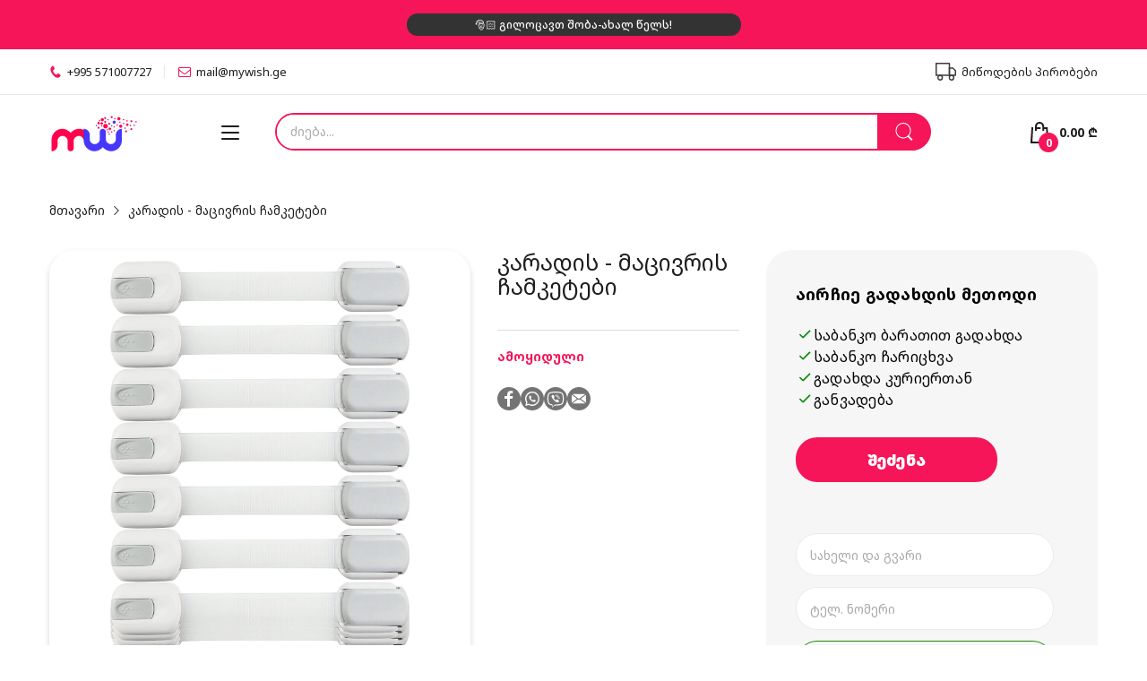

--- FILE ---
content_type: text/html; charset=utf-8
request_url: https://mywish.ge/products/%E1%83%99%E1%83%90%E1%83%A0%E1%83%90%E1%83%93%E1%83%98%E1%83%A1-%E1%83%9B%E1%83%90%E1%83%AA%E1%83%98%E1%83%95%E1%83%A0%E1%83%98%E1%83%A1-%E1%83%A9%E1%83%90%E1%83%9B%E1%83%99%E1%83%94%E1%83%A2%E1%83%94%E1%83%91%E1%83%98-%E1%83%A1%E1%83%90%E1%83%91%E1%83%90%E1%83%95%E1%83%A8%E1%83%95%E1%83%9D-%E1%83%A3%E1%83%A1%E1%83%90%E1%83%A4%E1%83%A0%E1%83%97%E1%83%AE%E1%83%9D%E1%83%94%E1%83%91%E1%83%90
body_size: 47248
content:
<!doctype html>
<html lang="ka" class="no-js">
  <head>
    <link rel="preconnect dns-prefetch" href="https://cdn.shopify.com">
    <link rel="preconnect dns-prefetch" href="https://fonts.googleapis.com" crossorigin>
    <link rel="preconnect dns-prefetch" href="https://fonts.gstatic.com" crossorigin><link rel="preconnect" href="https://fonts.shopifycdn.com" crossorigin><link rel="icon" type="image/png" href="//mywish.ge/cdn/shop/files/FAV-MYWISH.png?crop=center&height=128&v=1715783703&width=128"><link rel="canonical" href="https://mywish.ge/products/%e1%83%99%e1%83%90%e1%83%a0%e1%83%90%e1%83%93%e1%83%98%e1%83%a1-%e1%83%9b%e1%83%90%e1%83%aa%e1%83%98%e1%83%95%e1%83%a0%e1%83%98%e1%83%a1-%e1%83%a9%e1%83%90%e1%83%9b%e1%83%99%e1%83%94%e1%83%a2%e1%83%94%e1%83%91%e1%83%98-%e1%83%a1%e1%83%90%e1%83%91%e1%83%90%e1%83%95%e1%83%a8%e1%83%95%e1%83%9d-%e1%83%a3%e1%83%a1%e1%83%90%e1%83%a4%e1%83%a0%e1%83%97%e1%83%ae%e1%83%9d%e1%83%94%e1%83%91%e1%83%90">

    <meta charset="utf-8">
    <meta name="viewport" content="viewport-fit=cover, width=device-width,initial-scale=1, user-scalable=0"/>
    <meta name="google" content="notranslate">
    <meta name='HandheldFriendly' content='True'>
    <meta name='MobileOptimized' content='360'>
    <meta http-equiv="cleartype" content="on">
    <meta name="theme-color" content="#f51558">

    <title>
      კარადის - მაცივრის ჩამკეტები
 &ndash; MyWish.ge</title>

<meta name="facebook-domain-verification" content="r5a0srqgfo97dzd6wxm8qcneaznyk7" />



    
      <meta name="description" content="კარადისა და მაცივრის ჩამკეტები, რომელიც იცავს თქვენს პატარას იმისგან, რომ მის ხელში საშიში ნივთები მოხვდეს. მიწოდება მთელ საქართველოში! დაგვირეკეთ: 571007727">
    


<meta property="og:site_name" content="MyWish.ge">
<meta property="og:url" content="https://mywish.ge/products/%e1%83%99%e1%83%90%e1%83%a0%e1%83%90%e1%83%93%e1%83%98%e1%83%a1-%e1%83%9b%e1%83%90%e1%83%aa%e1%83%98%e1%83%95%e1%83%a0%e1%83%98%e1%83%a1-%e1%83%a9%e1%83%90%e1%83%9b%e1%83%99%e1%83%94%e1%83%a2%e1%83%94%e1%83%91%e1%83%98-%e1%83%a1%e1%83%90%e1%83%91%e1%83%90%e1%83%95%e1%83%a8%e1%83%95%e1%83%9d-%e1%83%a3%e1%83%a1%e1%83%90%e1%83%a4%e1%83%a0%e1%83%97%e1%83%ae%e1%83%9d%e1%83%94%e1%83%91%e1%83%90">
<meta property="og:title" content="კარადის - მაცივრის ჩამკეტები">
<meta property="og:type" content="product">
<meta property="og:description" content="კარადისა და მაცივრის ჩამკეტები, რომელიც იცავს თქვენს პატარას იმისგან, რომ მის ხელში საშიში ნივთები მოხვდეს. მიწოდება მთელ საქართველოში! დაგვირეკეთ: 571007727"><meta property="og:image" content="http://mywish.ge/cdn/shop/products/81QQg7LoBpL._SL1500.jpg?v=1626252187">
  <meta property="og:image:secure_url" content="https://mywish.ge/cdn/shop/products/81QQg7LoBpL._SL1500.jpg?v=1626252187">
  <meta property="og:image:width" content="1125">
  <meta property="og:image:height" content="1500"><meta property="og:price:amount" content="15.00">
  <meta property="og:price:currency" content="GEL"><meta name="twitter:card" content="summary_large_image">
<meta name="twitter:title" content="კარადის - მაცივრის ჩამკეტები">
<meta name="twitter:description" content="კარადისა და მაცივრის ჩამკეტები, რომელიც იცავს თქვენს პატარას იმისგან, რომ მის ხელში საშიში ნივთები მოხვდეს. მიწოდება მთელ საქართველოში! დაგვირეკეთ: 571007727"><script>document.documentElement.className = document.documentElement.className.replace('no-js', 'js');</script><script type="text/javascript">
	WebFontConfig = {
		google: {
			api: 'https://fonts.googleapis.com/css2',
			families: ["Noto+Sans+Georgian:wght@100;200;300;400;500;600;700;800;900&display=swap"]
		}
	};
	/* Web Font Loader v1.6.28 - (c) Adobe Systems, Google. License: Apache 2.0 */(function(){function aa(a,b,c){return a.call.apply(a.bind,arguments)}function ba(a,b,c){if(!a)throw Error();if(2<arguments.length){var d=Array.prototype.slice.call(arguments,2);return function(){var c=Array.prototype.slice.call(arguments);Array.prototype.unshift.apply(c,d);return a.apply(b,c)}}return function(){return a.apply(b,arguments)}}function p(a,b,c){p=Function.prototype.bind&&-1!=Function.prototype.bind.toString().indexOf("native code")?aa:ba;return p.apply(null,arguments)}var q=Date.now||function(){return+new Date};function ca(a,b){this.a=a;this.o=b||a;this.c=this.o.document}var da=!!window.FontFace;function t(a,b,c,d){b=a.c.createElement(b);if(c)for(var e in c)c.hasOwnProperty(e)&&("style"==e?b.style.cssText=c[e]:b.setAttribute(e,c[e]));d&&b.appendChild(a.c.createTextNode(d));return b}function u(a,b,c){a=a.c.getElementsByTagName(b)[0];a||(a=document.documentElement);a.insertBefore(c,a.lastChild)}function v(a){a.parentNode&&a.parentNode.removeChild(a)}
	function w(a,b,c){b=b||[];c=c||[];for(var d=a.className.split(/\s+/),e=0;e<b.length;e+=1){for(var f=!1,g=0;g<d.length;g+=1)if(b[e]===d[g]){f=!0;break}f||d.push(b[e])}b=[];for(e=0;e<d.length;e+=1){f=!1;for(g=0;g<c.length;g+=1)if(d[e]===c[g]){f=!0;break}f||b.push(d[e])}a.className=b.join(" ").replace(/\s+/g," ").replace(/^\s+|\s+$/,"")}function y(a,b){for(var c=a.className.split(/\s+/),d=0,e=c.length;d<e;d++)if(c[d]==b)return!0;return!1}
	function ea(a){return a.o.location.hostname||a.a.location.hostname}function z(a,b,c){function d(){m&&e&&f&&(m(g),m=null)}b=t(a,"link",{rel:"stylesheet",href:b,media:"all"});var e=!1,f=!0,g=null,m=c||null;da?(b.onload=function(){e=!0;d()},b.onerror=function(){e=!0;g=Error("Stylesheet failed to load");d()}):setTimeout(function(){e=!0;d()},0);u(a,"head",b)}
	function A(a,b,c,d){var e=a.c.getElementsByTagName("head")[0];if(e){var f=t(a,"script",{src:b}),g=!1;f.onload=f.onreadystatechange=function(){g||this.readyState&&"loaded"!=this.readyState&&"complete"!=this.readyState||(g=!0,c&&c(null),f.onload=f.onreadystatechange=null,"HEAD"==f.parentNode.tagName&&e.removeChild(f))};e.appendChild(f);setTimeout(function(){g||(g=!0,c&&c(Error("Script load timeout")))},d||5E3);return f}return null};function B(){this.a=0;this.c=null}function C(a){a.a++;return function(){a.a--;D(a)}}function E(a,b){a.c=b;D(a)}function D(a){0==a.a&&a.c&&(a.c(),a.c=null)};function F(a){this.a=a||"-"}F.prototype.c=function(a){for(var b=[],c=0;c<arguments.length;c++)b.push(arguments[c].replace(/[\W_]+/g,"").toLowerCase());return b.join(this.a)};function G(a,b){this.c=a;this.f=4;this.a="n";var c=(b||"n4").match(/^([nio])([1-9])$/i);c&&(this.a=c[1],this.f=parseInt(c[2],10))}function fa(a){return H(a)+" "+(a.f+"00")+" 300px "+I(a.c)}function I(a){var b=[];a=a.split(/,\s*/);for(var c=0;c<a.length;c++){var d=a[c].replace(/['"]/g,"");-1!=d.indexOf(" ")||/^\d/.test(d)?b.push("'"+d+"'"):b.push(d)}return b.join(",")}function J(a){return a.a+a.f}function H(a){var b="normal";"o"===a.a?b="oblique":"i"===a.a&&(b="italic");return b}
	function ga(a){var b=4,c="n",d=null;a&&((d=a.match(/(normal|oblique|italic)/i))&&d[1]&&(c=d[1].substr(0,1).toLowerCase()),(d=a.match(/([1-9]00|normal|bold)/i))&&d[1]&&(/bold/i.test(d[1])?b=7:/[1-9]00/.test(d[1])&&(b=parseInt(d[1].substr(0,1),10))));return c+b};function ha(a,b){this.c=a;this.f=a.o.document.documentElement;this.h=b;this.a=new F("-");this.j=!1!==b.events;this.g=!1!==b.classes}function ia(a){a.g&&w(a.f,[a.a.c("wf","loading")]);K(a,"loading")}function L(a){if(a.g){var b=y(a.f,a.a.c("wf","active")),c=[],d=[a.a.c("wf","loading")];b||c.push(a.a.c("wf","inactive"));w(a.f,c,d)}K(a,"inactive")}function K(a,b,c){if(a.j&&a.h[b])if(c)a.h[b](c.c,J(c));else a.h[b]()};function ja(){this.c={}}function ka(a,b,c){var d=[],e;for(e in b)if(b.hasOwnProperty(e)){var f=a.c[e];f&&d.push(f(b[e],c))}return d};function M(a,b){this.c=a;this.f=b;this.a=t(this.c,"span",{"aria-hidden":"true"},this.f)}function N(a){u(a.c,"body",a.a)}function O(a){return"display:block;position:absolute;top:-9999px;left:-9999px;font-size:300px;width:auto;height:auto;line-height:normal;margin:0;padding:0;font-variant:normal;white-space:nowrap;font-family:"+I(a.c)+";"+("font-style:"+H(a)+";font-weight:"+(a.f+"00")+";")};function P(a,b,c,d,e,f){this.g=a;this.j=b;this.a=d;this.c=c;this.f=e||3E3;this.h=f||void 0}P.prototype.start=function(){var a=this.c.o.document,b=this,c=q(),d=new Promise(function(d,e){function f(){q()-c>=b.f?e():a.fonts.load(fa(b.a),b.h).then(function(a){1<=a.length?d():setTimeout(f,25)},function(){e()})}f()}),e=null,f=new Promise(function(a,d){e=setTimeout(d,b.f)});Promise.race([f,d]).then(function(){e&&(clearTimeout(e),e=null);b.g(b.a)},function(){b.j(b.a)})};function Q(a,b,c,d,e,f,g){this.v=a;this.B=b;this.c=c;this.a=d;this.s=g||"BESbswy";this.f={};this.w=e||3E3;this.u=f||null;this.m=this.j=this.h=this.g=null;this.g=new M(this.c,this.s);this.h=new M(this.c,this.s);this.j=new M(this.c,this.s);this.m=new M(this.c,this.s);a=new G(this.a.c+",serif",J(this.a));a=O(a);this.g.a.style.cssText=a;a=new G(this.a.c+",sans-serif",J(this.a));a=O(a);this.h.a.style.cssText=a;a=new G("serif",J(this.a));a=O(a);this.j.a.style.cssText=a;a=new G("sans-serif",J(this.a));a=
	O(a);this.m.a.style.cssText=a;N(this.g);N(this.h);N(this.j);N(this.m)}var R={D:"serif",C:"sans-serif"},S=null;function T(){if(null===S){var a=/AppleWebKit\/([0-9]+)(?:\.([0-9]+))/.exec(window.navigator.userAgent);S=!!a&&(536>parseInt(a[1],10)||536===parseInt(a[1],10)&&11>=parseInt(a[2],10))}return S}Q.prototype.start=function(){this.f.serif=this.j.a.offsetWidth;this.f["sans-serif"]=this.m.a.offsetWidth;this.A=q();U(this)};
	function la(a,b,c){for(var d in R)if(R.hasOwnProperty(d)&&b===a.f[R[d]]&&c===a.f[R[d]])return!0;return!1}function U(a){var b=a.g.a.offsetWidth,c=a.h.a.offsetWidth,d;(d=b===a.f.serif&&c===a.f["sans-serif"])||(d=T()&&la(a,b,c));d?q()-a.A>=a.w?T()&&la(a,b,c)&&(null===a.u||a.u.hasOwnProperty(a.a.c))?V(a,a.v):V(a,a.B):ma(a):V(a,a.v)}function ma(a){setTimeout(p(function(){U(this)},a),50)}function V(a,b){setTimeout(p(function(){v(this.g.a);v(this.h.a);v(this.j.a);v(this.m.a);b(this.a)},a),0)};function W(a,b,c){this.c=a;this.a=b;this.f=0;this.m=this.j=!1;this.s=c}var X=null;W.prototype.g=function(a){var b=this.a;b.g&&w(b.f,[b.a.c("wf",a.c,J(a).toString(),"active")],[b.a.c("wf",a.c,J(a).toString(),"loading"),b.a.c("wf",a.c,J(a).toString(),"inactive")]);K(b,"fontactive",a);this.m=!0;na(this)};
	W.prototype.h=function(a){var b=this.a;if(b.g){var c=y(b.f,b.a.c("wf",a.c,J(a).toString(),"active")),d=[],e=[b.a.c("wf",a.c,J(a).toString(),"loading")];c||d.push(b.a.c("wf",a.c,J(a).toString(),"inactive"));w(b.f,d,e)}K(b,"fontinactive",a);na(this)};function na(a){0==--a.f&&a.j&&(a.m?(a=a.a,a.g&&w(a.f,[a.a.c("wf","active")],[a.a.c("wf","loading"),a.a.c("wf","inactive")]),K(a,"active")):L(a.a))};function oa(a){this.j=a;this.a=new ja;this.h=0;this.f=this.g=!0}oa.prototype.load=function(a){this.c=new ca(this.j,a.context||this.j);this.g=!1!==a.events;this.f=!1!==a.classes;pa(this,new ha(this.c,a),a)};
	function qa(a,b,c,d,e){var f=0==--a.h;(a.f||a.g)&&setTimeout(function(){var a=e||null,m=d||null||{};if(0===c.length&&f)L(b.a);else{b.f+=c.length;f&&(b.j=f);var h,l=[];for(h=0;h<c.length;h++){var k=c[h],n=m[k.c],r=b.a,x=k;r.g&&w(r.f,[r.a.c("wf",x.c,J(x).toString(),"loading")]);K(r,"fontloading",x);r=null;if(null===X)if(window.FontFace){var x=/Gecko.*Firefox\/(\d+)/.exec(window.navigator.userAgent),xa=/OS X.*Version\/10\..*Safari/.exec(window.navigator.userAgent)&&/Apple/.exec(window.navigator.vendor);
		X=x?42<parseInt(x[1],10):xa?!1:!0}else X=!1;X?r=new P(p(b.g,b),p(b.h,b),b.c,k,b.s,n):r=new Q(p(b.g,b),p(b.h,b),b.c,k,b.s,a,n);l.push(r)}for(h=0;h<l.length;h++)l[h].start()}},0)}function pa(a,b,c){var d=[],e=c.timeout;ia(b);var d=ka(a.a,c,a.c),f=new W(a.c,b,e);a.h=d.length;b=0;for(c=d.length;b<c;b++)d[b].load(function(b,d,c){qa(a,f,b,d,c)})};function ra(a,b){this.c=a;this.a=b}
	ra.prototype.load=function(a){function b(){if(f["__mti_fntLst"+d]){var c=f["__mti_fntLst"+d](),e=[],h;if(c)for(var l=0;l<c.length;l++){var k=c[l].fontfamily;void 0!=c[l].fontStyle&&void 0!=c[l].fontWeight?(h=c[l].fontStyle+c[l].fontWeight,e.push(new G(k,h))):e.push(new G(k))}a(e)}else setTimeout(function(){b()},50)}var c=this,d=c.a.projectId,e=c.a.version;if(d){var f=c.c.o;A(this.c,(c.a.api||"https://fast.fonts.net/jsapi")+"/"+d+".js"+(e?"?v="+e:""),function(e){e?a([]):(f["__MonotypeConfiguration__"+
		d]=function(){return c.a},b())}).id="__MonotypeAPIScript__"+d}else a([])};function sa(a,b){this.c=a;this.a=b}sa.prototype.load=function(a){var b,c,d=this.a.urls||[],e=this.a.families||[],f=this.a.testStrings||{},g=new B;b=0;for(c=d.length;b<c;b++)z(this.c,d[b],C(g));var m=[];b=0;for(c=e.length;b<c;b++)if(d=e[b].split(":"),d[1])for(var h=d[1].split(","),l=0;l<h.length;l+=1)m.push(new G(d[0],h[l]));else m.push(new G(d[0]));E(g,function(){a(m,f)})};function ta(a,b){a?this.c=a:this.c=ua;this.a=[];this.f=[];this.g=b||""}var ua="https://fonts.googleapis.com/css";function va(a,b){for(var c=b.length,d=0;d<c;d++){var e=b[d].split(":");3==e.length&&a.f.push(e.pop());var f="";2==e.length&&""!=e[1]&&(f=":");a.a.push(e.join(f))}}
	function wa(a){if(0==a.a.length)throw Error("No fonts to load!");if(-1!=a.c.indexOf("kit="))return a.c;for(var b=a.a.length,c=[],d=0;d<b;d++)c.push(a.a[d].replace(/ /g,"+"));b=a.c+"?family="+c.join("%7C");0<a.f.length&&(b+="&subset="+a.f.join(","));0<a.g.length&&(b+="&text="+encodeURIComponent(a.g));return b};function ya(a){this.f=a;this.a=[];this.c={}}
	var za={latin:"BESbswy","latin-ext":"\u00e7\u00f6\u00fc\u011f\u015f",cyrillic:"\u0439\u044f\u0416",greek:"\u03b1\u03b2\u03a3",khmer:"\u1780\u1781\u1782",Hanuman:"\u1780\u1781\u1782"},Aa={thin:"1",extralight:"2","extra-light":"2",ultralight:"2","ultra-light":"2",light:"3",regular:"4",book:"4",medium:"5","semi-bold":"6",semibold:"6","demi-bold":"6",demibold:"6",bold:"7","extra-bold":"8",extrabold:"8","ultra-bold":"8",ultrabold:"8",black:"9",heavy:"9",l:"3",r:"4",b:"7"},Ba={i:"i",italic:"i",n:"n",normal:"n"},
	Ca=/^(thin|(?:(?:extra|ultra)-?)?light|regular|book|medium|(?:(?:semi|demi|extra|ultra)-?)?bold|black|heavy|l|r|b|[1-9]00)?(n|i|normal|italic)?$/;
	function Da(a){for(var b=a.f.length,c=0;c<b;c++){var d=a.f[c].split(":"),e=d[0].replace(/\+/g," "),f=["n4"];if(2<=d.length){var g;var m=d[1];g=[];if(m)for(var m=m.split(","),h=m.length,l=0;l<h;l++){var k;k=m[l];if(k.match(/^[\w-]+$/)){var n=Ca.exec(k.toLowerCase());if(null==n)k="";else{k=n[2];k=null==k||""==k?"n":Ba[k];n=n[1];if(null==n||""==n)n="4";else var r=Aa[n],n=r?r:isNaN(n)?"4":n.substr(0,1);k=[k,n].join("")}}else k="";k&&g.push(k)}0<g.length&&(f=g);3==d.length&&(d=d[2],g=[],d=d?d.split(","):
		g,0<d.length&&(d=za[d[0]])&&(a.c[e]=d))}a.c[e]||(d=za[e])&&(a.c[e]=d);for(d=0;d<f.length;d+=1)a.a.push(new G(e,f[d]))}};function Ea(a,b){this.c=a;this.a=b}var Fa={Arimo:!0,Cousine:!0,Tinos:!0};Ea.prototype.load=function(a){var b=new B,c=this.c,d=new ta(this.a.api,this.a.text),e=this.a.families;va(d,e);var f=new ya(e);Da(f);z(c,wa(d),C(b));E(b,function(){a(f.a,f.c,Fa)})};function Ga(a,b){this.c=a;this.a=b}Ga.prototype.load=function(a){var b=this.a.id,c=this.c.o;b?A(this.c,(this.a.api||"https://use.typekit.net")+"/"+b+".js",function(b){if(b)a([]);else if(c.Typekit&&c.Typekit.config&&c.Typekit.config.fn){b=c.Typekit.config.fn;for(var e=[],f=0;f<b.length;f+=2)for(var g=b[f],m=b[f+1],h=0;h<m.length;h++)e.push(new G(g,m[h]));try{c.Typekit.load({events:!1,classes:!1,async:!0})}catch(l){}a(e)}},2E3):a([])};function Ha(a,b){this.c=a;this.f=b;this.a=[]}Ha.prototype.load=function(a){var b=this.f.id,c=this.c.o,d=this;b?(c.__webfontfontdeckmodule__||(c.__webfontfontdeckmodule__={}),c.__webfontfontdeckmodule__[b]=function(b,c){for(var g=0,m=c.fonts.length;g<m;++g){var h=c.fonts[g];d.a.push(new G(h.name,ga("font-weight:"+h.weight+";font-style:"+h.style)))}a(d.a)},A(this.c,(this.f.api||"https://f.fontdeck.com/s/css/js/")+ea(this.c)+"/"+b+".js",function(b){b&&a([])})):a([])};var Y=new oa(window);Y.a.c.custom=function(a,b){return new sa(b,a)};Y.a.c.fontdeck=function(a,b){return new Ha(b,a)};Y.a.c.monotype=function(a,b){return new ra(b,a)};Y.a.c.typekit=function(a,b){return new Ga(b,a)};Y.a.c.google=function(a,b){return new Ea(b,a)};var Z={load:p(Y.load,Y)};"function"===typeof define&&define.amd?define(function(){return Z}):"undefined"!==typeof module&&module.exports?module.exports=Z:(window.WebFont=Z,window.WebFontConfig&&Y.load(window.WebFontConfig));}());
</script><style data-shopify>:root{ --heading-font:'Noto Sans Georgian','Helvetica Neue', Helvetica, Arial, sans-serif;
	--body-font:'Noto Sans Georgian','Helvetica Neue', Helvetica, Arial, sans-serif; };</style><link rel="preload" href="//mywish.ge/cdn/shop/t/13/assets/themes.css?v=127743340983909676541725670469" as="style">

<link rel="stylesheet" href="//mywish.ge/cdn/shop/t/13/assets/themes.css?v=127743340983909676541725670469" media="all">


<link rel="stylesheet" href="//mywish.ge/cdn/shop/t/13/assets/product.css?v=142860135233462490071712617615" media="print" onload="this.media='all'"><link rel="stylesheet" href="//mywish.ge/cdn/shop/t/13/assets/cart.css?v=133034085096347527951716223707" media="print" onload="this.media='all'">
<link rel="stylesheet" href="//mywish.ge/cdn/shop/t/13/assets/popup-style.css?v=131265501752141027531712617615" media="print" onload="this.media='all'">
<style id="test">
  :root {
    --font-body-weight: 400;
    --heading-size-h1:  36px;
    --heading-size-h2:  30px;
    --heading-size-h3:  22px;
    --heading-size-h4:  20px;
    --heading-size-h5:  18px;
    --heading-size-h6:  16px;
    --heading-1-weight: 700;
    --heading-2-weight: 700;
    --heading-3-weight: 700;
    --heading-4-weight: 700;
    --heading-5-weight: 700;
    --heading-6-weight: 700;
    
    --topbar-bg-color:             #ffffff;
    --topbar-text-color:           #1f1d1d;
    --topbar-text-color-rgba:      31, 29, 29;
    --header-bg-color:             #ffffff;
    --text-header-color:           #1f1d1d;
    --text-header-color-rgba:      31, 29, 29;
    --header-text-color-hover:     #f51558;
    --bg-number-icon:              #f51558;
    --text-number-icon:            #ffffff;
    
    --header-bg-mobile-color:      #ffffff;  
    --header-mobile-text-color:    #1f1d1d;
    --bg-color-mobile-number-icon: #1f1d1d;
    --color-mobile-number-icon:    #ffffff;
  
    --nav-font-size:               14px;
    --nav-sub-font-size:           14px;
    --nav-link-color:              #1f1d1d; 
    --nav-link-hover-color:        #1f1d1d;
    --nav-dropdown-background:     #ffffff; 
    --nav-dropdown-link-color:     #1f1d1d; 
    --nav-dropdown-link-hover-color: #f51558;
    --nav-bg-nav-link-hover:        #f51558;
      
    --menu-label-color-1:          #ffffff;
    --menu-label-bg-1:             #4cd964;
    --menu-label-color-2:          #ffffff;
    --menu-label-bg-2:             #007aff;
  	--menu-label-color-3:          #ffffff;
    --menu-label-bg-3:             #ff3b30;
  
    --main-color:                  #f51558;
    --main-color-rgba:             245, 21, 88;  
    --body-font-size:              14px;
    --body-border-color:           #dddddd;
    --body-bg-color:               #ffffff;
    --second-bg-color:             #f5f5f5;
    --body-color:                  #1f1d1d;
    --body-color-rgba:             31, 29, 29;
    --body-link:                   #1f1d1d;
    --body-link-hover:             #f51558;
    --body-color-2:                #878787;
    
    --section-heading-margin:      0 0 15px 0;
    --section-heading-cl:          #333e48;
    --section-heading-fs:          22px;
    --section-heading-fw:          400;

    --sale-lb-cl:                  #ffffff;
    --sale-lb-bgcl:                #f51558;
    --hot-lb-cl:                   #ffffff;
    --hot-lb-bgcl:                 #f51558;
    --new-lb-cl:                   #ffffff;
    --new-lb-bgcl:                 #12A05C;


    --btn1-fs:                     14px;	
    --btn1-fw:                     700;
    --btn1-cl:                     #FFFFFF;
    --btn1-bg-cl:                  #f51558;
    --btn1-hover-cl:               #ffffff;
    --btn1-hover-bg-cl:            #F51558;
    --btn1-border-width:           1px;
    --btn1-border-cl:              #f51558;
    --btn1-hover-border-cl:        #1f1d1d;

    --btn2-fs:                     14px;
    --btn2-fw:                     700;
    --btn2-cl:                     #ffffff;
    --btn2-bg-cl:                  #f51558;
    --btn2-hover-cl:               #1f1d1d;
    --btn2-hover-bg-cl:            #ff3b30;
    --btn2-border-width:           1px;
    --btn2-border-cl:              #f51558;
    --btn2-hover-border-cl:        #ff3b30;

    --price-color:                 #1f1d1d;
    --price-compare-color:         #848484;
    --price-sale-color:            #000000;
    --rating-star-color:           #fed700;
    --rating-star-empty-color:     #848484;

    --footer-bg:                   ;
    --footer-text-cl:              ;
  
    --product-bg-color:            #ffffff;
    --product-card-title-cl:       #000000;
    --product-card-title-fs:       14px;
    --product-card-vendor-fs:      12px;
    --product-card-price-fs:       16px;
    --product-card-price-sale-fs:  20px;
    --product-card-price-compare-fs: 12px;

    --breadcrumb-bg-color:         #ffffff;
    --breadcrumb-color-1:          #1f1d1d;
    --breadcrumb-color-2:          #1f1d1d;

    --newsletter-popup-background:      #ffffff;
    --newsletter-popup-heading-color:   #333e48;
    --newsletter-popup-subtext-color:   #878787;
    --newsletter-popup-subtext-2-color: #333e48;
    
    --button-cart-bg:   #e6e6e6;
  	--button-cart-hover-bg: #fed700;
    --button-cart-cl:   #ffffff;
    --button-cart-hover-cl:   #ffffff;
    --bg-deal-section:  #e6e6e6;
    --text-deal-text:   #383838;
  
    --bg-dark: #181818;
    --color-dark: #d9d9d9;
    --border-dark: #2f3336;
    --button-cart-bg-dark:  #495057;
  	--button-cart-hover-bg-dark: #fed700;
    --button-cart-cl-dark:  #d9d9d9;
    --button-cart-hover-cl-dark:  #181818;
  
    --font-bold:        700;
    --gutter-xlg:       40px;
    --gutter-lg:        30px;
    --gutter-md:        25px;
    --gutter-sm:        20px;
    --gutter-xs:        15px;
    --gutter-xxs:       10px;
  }
</style>
<style data-shopify>.slider-container:not(.slider-initialized) .slider-item {display: inline-block;vertical-align: top;white-space: normal;}.visibility-hidden {visibility: hidden;}.position-relative {position: relative !important;}.position-unset {position: unset !important;}.cursor-pointer{cursor: pointer}.m-auto{margin: auto;}.m-0{margin: 0;}.collapse{height: 0px;transition: height 0.2s;overflow: hidden;}.overflow-hidden{overflow: hidden;}html.no-js .no-js-hidden{display: none !important;}.object-fit-cover img{object-fit: cover;}html.no-js .image__style{background-repeat: no-repeat;background-position: center center;background-size: cover;}html.js .image__style{background-image: unset !important;}.widget-social-icons a{background-color: ;border-radius: px;border-color: rgba(0,0,0,0);}.product-status .in-stock,.product-status .out-stock{display: none;}.product-status[data-status='1'] .in-stock{display: block;}.product-status[data-status='0'] .out-stock{display: block;}Liquid error (snippets/style-resources line 105): Could not find asset snippets/snippet-heading-css.liquid.custom-color[data-custom-color="white"],.custom-color[data-custom-color="white"] a{color: #fff;}.custom-color[data-custom-color="black"],.custom-color[data-custom-color="black"] a{color: #000;}.product-card .product-card_name a{font-size:14;}.product-card .product-card_vendor a{font-size:12;}
</style><script type="application/javascript">
  EventTarget.prototype.addEvent = EventTarget.prototype.addEventListener;
  EventTarget.prototype.removeEvent = EventTarget.prototype.removeEventListener;

  window.theme = Object.assign( window.theme || {}, {product: {"id":6604942245985,"title":"კარადის - მაცივრის ჩამკეტები","handle":"კარადის-მაცივრის-ჩამკეტები-საბავშვო-უსაფრთხოება","description":"\u003cp\u003e\u003cstrong\u003eკარადის, მაცივრის ჩამკეტები-\u003c\/strong\u003e \u003cspan style=\"font-weight: 400;\"\u003eროგორც კი თქვენი პატარა სიარულს იწყებს, მისთვის საფრთხეს წარმოადგენს ლამის მთელი გარემო, რადგან ყველაფერი აინტერესებს და სინჯავს, შედეგად კი მის ჯანმრთელობასაც და თქვენთვის საჭირო ნივთებსაც შეიძლება საფრთხე შეექმნას.\u003c\/span\u003e\u003c\/p\u003e\n\u003cp\u003e\u003cspan style=\"font-weight: 400;\"\u003eსწორედ ამისთვის არის შექმნილი კარადისა და მაცივრის ჩამკეტები, რომელიც იცავს თქვენს პატარას იმისგან, რომ მის ხელში საშიში ნივთები მოხვდეს. მისი საშუალებით შეგიძლიათ ჩაკეტოთ კაბინეტი, კარადები, მაცივარი, ნაგვის ურნა, ტუალეტის დასაჯდომი და ნებისმიერი სხვა რამ, რაც შეიძლება თქვენმა ცნობისმოყვარე ბავშვმა გახსნას. \u003c\/span\u003e\u003c\/p\u003e\n\u003cp\u003e\u003cspan style=\"font-weight: 400;\"\u003eჩამკეტის ზომები შეადგენს 7.5 – 4.5 ინჩს, რომელიც რეგულირებადია და შეგიძლიათ გამოიყენოთ სურვილისამებრ.  მისი დაყენება და მოხსნა წამებშია შესაძლებელი. კომპლექტში მოცემულია 10 სხვადასხვა ჩამკეტი, შესაბამისად შეგიძლიათ დაიცვათ მაქსიმალურად ბევრი ნივთი. \u003c\/span\u003e\u003c\/p\u003e\n\u003cp\u003e \u003cstrong\u003eსხვა დეტალები:\u003c\/strong\u003e \u003cbr\u003e \u003cbr\u003e ✿ \u003cstrong\u003eბრენდი:\u003c\/strong\u003e Wappa.\u003c\/p\u003e\n\u003cp\u003e✿\u003cstrong\u003e ფერი: \u003c\/strong\u003eთეთრი.\u003cbr\u003e\u003c\/p\u003e\n\u003cp\u003e✿ \u003cstrong\u003eწონა: \u003c\/strong\u003e10 გრამი.\u003c\/p\u003e\n\u003cp\u003e\u003cbr\u003e \u003cstrong\u003eშენიშვნა:\u003c\/strong\u003e წონაში დასაშვებია რამდენიმეგრამიანი ცდომილება. განათებისა და სხვა ფაქტორების გამო, ფოტოზე ასახული პროდუქტი შესაძლოა უმნიშვნელოდ განსხვავდებოდეს მისი რეალური ვიზუალისგან.\u003c\/p\u003e","published_at":"2021-07-03T17:13:13+04:00","created_at":"2021-06-28T13:45:49+04:00","vendor":"MyWish.ge","type":"Stair Safety Rails","tags":["კარადის","მაცივრის ჩამკეტები","საბავშვო აქსესუარები","უსაფრთხოება","ჩამკეტები"],"price":1500,"price_min":1500,"price_max":1500,"available":false,"price_varies":false,"compare_at_price":null,"compare_at_price_min":0,"compare_at_price_max":0,"compare_at_price_varies":false,"variants":[{"id":39425462042721,"title":"Default Title","option1":"Default Title","option2":null,"option3":null,"sku":"","requires_shipping":true,"taxable":true,"featured_image":null,"available":false,"name":"კარადის - მაცივრის ჩამკეტები","public_title":null,"options":["Default Title"],"price":1500,"weight":0,"compare_at_price":null,"inventory_management":"shopify","barcode":"","requires_selling_plan":false,"selling_plan_allocations":[]}],"images":["\/\/mywish.ge\/cdn\/shop\/products\/81QQg7LoBpL._SL1500.jpg?v=1626252187"],"featured_image":"\/\/mywish.ge\/cdn\/shop\/products\/81QQg7LoBpL._SL1500.jpg?v=1626252187","options":["Title"],"media":[{"alt":null,"id":20719349629025,"position":1,"preview_image":{"aspect_ratio":0.75,"height":1500,"width":1125,"src":"\/\/mywish.ge\/cdn\/shop\/products\/81QQg7LoBpL._SL1500.jpg?v=1626252187"},"aspect_ratio":0.75,"height":1500,"media_type":"image","src":"\/\/mywish.ge\/cdn\/shop\/products\/81QQg7LoBpL._SL1500.jpg?v=1626252187","width":1125}],"requires_selling_plan":false,"selling_plan_groups":[],"content":"\u003cp\u003e\u003cstrong\u003eკარადის, მაცივრის ჩამკეტები-\u003c\/strong\u003e \u003cspan style=\"font-weight: 400;\"\u003eროგორც კი თქვენი პატარა სიარულს იწყებს, მისთვის საფრთხეს წარმოადგენს ლამის მთელი გარემო, რადგან ყველაფერი აინტერესებს და სინჯავს, შედეგად კი მის ჯანმრთელობასაც და თქვენთვის საჭირო ნივთებსაც შეიძლება საფრთხე შეექმნას.\u003c\/span\u003e\u003c\/p\u003e\n\u003cp\u003e\u003cspan style=\"font-weight: 400;\"\u003eსწორედ ამისთვის არის შექმნილი კარადისა და მაცივრის ჩამკეტები, რომელიც იცავს თქვენს პატარას იმისგან, რომ მის ხელში საშიში ნივთები მოხვდეს. მისი საშუალებით შეგიძლიათ ჩაკეტოთ კაბინეტი, კარადები, მაცივარი, ნაგვის ურნა, ტუალეტის დასაჯდომი და ნებისმიერი სხვა რამ, რაც შეიძლება თქვენმა ცნობისმოყვარე ბავშვმა გახსნას. \u003c\/span\u003e\u003c\/p\u003e\n\u003cp\u003e\u003cspan style=\"font-weight: 400;\"\u003eჩამკეტის ზომები შეადგენს 7.5 – 4.5 ინჩს, რომელიც რეგულირებადია და შეგიძლიათ გამოიყენოთ სურვილისამებრ.  მისი დაყენება და მოხსნა წამებშია შესაძლებელი. კომპლექტში მოცემულია 10 სხვადასხვა ჩამკეტი, შესაბამისად შეგიძლიათ დაიცვათ მაქსიმალურად ბევრი ნივთი. \u003c\/span\u003e\u003c\/p\u003e\n\u003cp\u003e \u003cstrong\u003eსხვა დეტალები:\u003c\/strong\u003e \u003cbr\u003e \u003cbr\u003e ✿ \u003cstrong\u003eბრენდი:\u003c\/strong\u003e Wappa.\u003c\/p\u003e\n\u003cp\u003e✿\u003cstrong\u003e ფერი: \u003c\/strong\u003eთეთრი.\u003cbr\u003e\u003c\/p\u003e\n\u003cp\u003e✿ \u003cstrong\u003eწონა: \u003c\/strong\u003e10 გრამი.\u003c\/p\u003e\n\u003cp\u003e\u003cbr\u003e \u003cstrong\u003eშენიშვნა:\u003c\/strong\u003e წონაში დასაშვებია რამდენიმეგრამიანი ცდომილება. განათებისა და სხვა ფაქტორების გამო, ფოტოზე ასახული პროდუქტი შესაძლოა უმნიშვნელოდ განსხვავდებოდეს მისი რეალური ვიზუალისგან.\u003c\/p\u003e"},routes: {
      rootUrl: "/",
      searchUrl: "/search",
      collectionAllUrl: "/collections/all",
      collectionsUrl: "/collections",
      cartAdd: "/cart/add.js",
      cartGet: "/cart.js",
      cartChange: "/cart/change.js",
      cartUpdate: "/cart/update.js",
      cartClear: "/cart/clear.js"
    },
    settings: {
      shop: {
        reviewApp: "",
        enableAgeVerifiCation: false
      },
      header: {
        sticky: true,
        style: 8,
        enableMainMegaMenu: null,
      },
      cart: {
        type: "page",
      },
      search: {
        limit: 5,
        type: "product",
        urlParams: "&resources[type]=product&resources[limit]=5&resources[options][unavailable_products]=last"
      },
    },
    template: "product",
    strings: {
      item: "Translation missing: ka.general.text.item",
      items: "Translation missing: ka.general.text.items",
      tags: "ტეგები &quot;{{ tags }}&quot;",
      page: "გვერდი {{ page }}",
      shopName: "MyWish.ge",
      cartNumber: "Translation missing: ka.popup.cart_notify.number_in_cart",
      cartNumbers: "Translation missing: ka.popup.cart_notify.numbers_in_cart",
      dateComingStock: "გაყიდვაში დაბრუნების თარიღი {{date}}",
      header: {
        dropdownCart: {
          removing: "იშლება"
        }
      },
      shipping: {
        oneRate: "მიწოდების ღირებულება ყველგან ერთია",
        manyRates: "",
        notFoundRate: "Translation missing: ka.pages.cart.not_found_shipping_rates"
      },
      product: {
        itemsLowStock: "მხოლოდ {{quantity}} ერთეულია მარაგში",
        itemLowStock: "მხოლოდ {{quantity}} ერთეულია მარაგში",
        itemsStock: "{{quantity}} პროდუქტია მარაგში",
        itemStock: "{{quantity}} პროდუქტია მარაგში",
        skuNA: "N/A",
        addToCart: "ყიდვა",
        unavailable: "არაა მარაგში",
        soldOut: "გაყიდულია",
        preorder: "წინასწარი შეკვეთა"
      },
      address: {
        addTitle: "",
        editTitle: "",
        update: "",
        add: ""
      },
      ymmSearch: {
        buttonLabel: "Translation missing: ka.ymm-search.button.label"
      }
    },
    currency: {
      current: "GEL",
      pattern: "money_format",
      symbol: "₾",
      format: "{{amount}} ₾",
    },
    search: {
      "config" : {
        "resources[type]": "product",
        "resources[limit]": "5",
        "resources[options][unavailable_products]": "last"
      },
      strings : {
        product: "Translation missing: ka.general.search.product",
        article: "Translation missing: ka.general.search.article",
        collection: "Translation missing: ka.general.search.collection",
        page: "Translation missing: ka.general.search.page",
      }
    },
    assets: {
      search: "//mywish.ge/cdn/shop/t/13/assets/search.js?v=148677102470049102571712617616",
      defaultImage: "//mywish.ge/cdn/shop/t/13/assets/default-image.jpg?v=43200675857319925701712617616",
      popupQuickView: "//mywish.ge/cdn/shop/t/13/assets/quick-view-popup.js?v=877125679434874491712617614",
      storeLocationPopup: "//mywish.ge/cdn/shop/t/13/assets/store-location-popup.js?v=145343820945474456121712617617",
      mapboxJs: "//mywish.ge/cdn/shop/t/13/assets/mapbox-gl.js?v=59510910642091715811712617615",
      mapboxCss: "//mywish.ge/cdn/shop/t/13/assets/mapbox-gl.css?v=49370751376789533381712617617"
    },
    customElementsList: [],
    sectionRegister: [],
  });Object.assign(window.theme.product.variants[0], {inventory_quantity : 0
      });let jsResources = [
      "//mywish.ge/cdn/shop/t/13/assets/lazysizes.min.js?v=19944551759608041491712617616","//mywish.ge/cdn/shop/t/13/assets/tiny-slider.min.js?v=83794718933834253901712617614","//mywish.ge/cdn/shop/t/13/assets/common.js?v=19117740740960262441717089002","//mywish.ge/cdn/shop/t/13/assets/product-page.js?v=122802333815663400691716460743",];

  jsPreload();

  document.addEvent('DOMContentLoaded', jsLoad, {once: true});

  window.addEvent('load', () => {
    [
      "//mywish.ge/cdn/shop/t/13/assets/search.js?v=148677102470049102571712617616",
      "//mywish.ge/cdn/shop/t/13/assets/quick-view-popup.js?v=877125679434874491712617614",
    ].forEach( url => {
      let link = document.createElement("link");
      link.as = "script";
      link.href = url;
      link.rel = "preload";
      document.head.append(link);
    });
  })

  function jsPreload(){
    jsResources.forEach( resource =>{
      let link = document.createElement('link');
      link.href = resource;
      link.rel = 'preload';
      link.as = 'script';
      document.head.append(link);
    })
  }

  async function jsLoad(){
    for (const resource of jsResources) {
      await new Promise((reslove, rejcet) => {
        let script = document.createElement("script");
        script.src = resource;
        script.onload = () => {reslove(1);};
        document.body.append(script);
      })
    }
  }
</script>



<link
  rel="preload"
  as="image"
  href="//mywish.ge/cdn/shop/products/81QQg7LoBpL._SL1500.jpg?v=1626252187&width=1125"
  media="all"
  imagesrcset="//mywish.ge/cdn/shop/products/81QQg7LoBpL._SL1500.jpg?v=1626252187&width=100 100w,//mywish.ge/cdn/shop/products/81QQg7LoBpL._SL1500.jpg?v=1626252187&width=180 180w,//mywish.ge/cdn/shop/products/81QQg7LoBpL._SL1500.jpg?v=1626252187&width=360 360w,//mywish.ge/cdn/shop/products/81QQg7LoBpL._SL1500.jpg?v=1626252187&width=540 540w,"><script>window.performance && window.performance.mark && window.performance.mark('shopify.content_for_header.start');</script><meta name="facebook-domain-verification" content="80e35mmwaf9ydbpbqxqgtqj9i27n2s">
<meta id="shopify-digital-wallet" name="shopify-digital-wallet" content="/10203463777/digital_wallets/dialog">
<link rel="alternate" type="application/json+oembed" href="https://mywish.ge/products/%e1%83%99%e1%83%90%e1%83%a0%e1%83%90%e1%83%93%e1%83%98%e1%83%a1-%e1%83%9b%e1%83%90%e1%83%aa%e1%83%98%e1%83%95%e1%83%a0%e1%83%98%e1%83%a1-%e1%83%a9%e1%83%90%e1%83%9b%e1%83%99%e1%83%94%e1%83%a2%e1%83%94%e1%83%91%e1%83%98-%e1%83%a1%e1%83%90%e1%83%91%e1%83%90%e1%83%95%e1%83%a8%e1%83%95%e1%83%9d-%e1%83%a3%e1%83%a1%e1%83%90%e1%83%a4%e1%83%a0%e1%83%97%e1%83%ae%e1%83%9d%e1%83%94%e1%83%91%e1%83%90.oembed">
<script async="async" src="/checkouts/internal/preloads.js?locale=ka-GE"></script>
<script id="shopify-features" type="application/json">{"accessToken":"524dafeee0758792b818fe37ee438ba2","betas":["rich-media-storefront-analytics"],"domain":"mywish.ge","predictiveSearch":false,"shopId":10203463777,"locale":"ka"}</script>
<script>var Shopify = Shopify || {};
Shopify.shop = "mywishge.myshopify.com";
Shopify.locale = "ka";
Shopify.currency = {"active":"GEL","rate":"1.0"};
Shopify.country = "GE";
Shopify.theme = {"name":"mywish\/live","id":123473330273,"schema_name":"Electro Theme","schema_version":"10.0.0","theme_store_id":null,"role":"main"};
Shopify.theme.handle = "null";
Shopify.theme.style = {"id":null,"handle":null};
Shopify.cdnHost = "mywish.ge/cdn";
Shopify.routes = Shopify.routes || {};
Shopify.routes.root = "/";</script>
<script type="module">!function(o){(o.Shopify=o.Shopify||{}).modules=!0}(window);</script>
<script>!function(o){function n(){var o=[];function n(){o.push(Array.prototype.slice.apply(arguments))}return n.q=o,n}var t=o.Shopify=o.Shopify||{};t.loadFeatures=n(),t.autoloadFeatures=n()}(window);</script>
<script id="shop-js-analytics" type="application/json">{"pageType":"product"}</script>
<script defer="defer" async type="module" src="//mywish.ge/cdn/shopifycloud/shop-js/modules/v2/client.init-shop-cart-sync_BdyHc3Nr.en.esm.js"></script>
<script defer="defer" async type="module" src="//mywish.ge/cdn/shopifycloud/shop-js/modules/v2/chunk.common_Daul8nwZ.esm.js"></script>
<script type="module">
  await import("//mywish.ge/cdn/shopifycloud/shop-js/modules/v2/client.init-shop-cart-sync_BdyHc3Nr.en.esm.js");
await import("//mywish.ge/cdn/shopifycloud/shop-js/modules/v2/chunk.common_Daul8nwZ.esm.js");

  window.Shopify.SignInWithShop?.initShopCartSync?.({"fedCMEnabled":true,"windoidEnabled":true});

</script>
<script>(function() {
  var isLoaded = false;
  function asyncLoad() {
    if (isLoaded) return;
    isLoaded = true;
    var urls = ["https:\/\/formbuilder.hulkapps.com\/skeletopapp.js?shop=mywishge.myshopify.com","https:\/\/cdn-bundler.nice-team.net\/app\/js\/bundler.js?shop=mywishge.myshopify.com","https:\/\/widget-api-ng.yeps.io\/loader\/01924ad4-9abc-5b83-2326-2d5455968c2b.js?shop=mywishge.myshopify.com","https:\/\/shy.elfsight.com\/p\/platform.js?shop=mywishge.myshopify.com"];
    for (var i = 0; i < urls.length; i++) {
      var s = document.createElement('script');
      s.type = 'text/javascript';
      s.async = true;
      s.src = urls[i];
      var x = document.getElementsByTagName('script')[0];
      x.parentNode.insertBefore(s, x);
    }
  };
  if(window.attachEvent) {
    window.attachEvent('onload', asyncLoad);
  } else {
    window.addEventListener('load', asyncLoad, false);
  }
})();</script>
<script id="__st">var __st={"a":10203463777,"offset":14400,"reqid":"40d192f0-f9b3-453a-8b31-670610522b02-1768980383","pageurl":"mywish.ge\/products\/%E1%83%99%E1%83%90%E1%83%A0%E1%83%90%E1%83%93%E1%83%98%E1%83%A1-%E1%83%9B%E1%83%90%E1%83%AA%E1%83%98%E1%83%95%E1%83%A0%E1%83%98%E1%83%A1-%E1%83%A9%E1%83%90%E1%83%9B%E1%83%99%E1%83%94%E1%83%A2%E1%83%94%E1%83%91%E1%83%98-%E1%83%A1%E1%83%90%E1%83%91%E1%83%90%E1%83%95%E1%83%A8%E1%83%95%E1%83%9D-%E1%83%A3%E1%83%A1%E1%83%90%E1%83%A4%E1%83%A0%E1%83%97%E1%83%AE%E1%83%9D%E1%83%94%E1%83%91%E1%83%90","u":"6dbba54cf5e8","p":"product","rtyp":"product","rid":6604942245985};</script>
<script>window.ShopifyPaypalV4VisibilityTracking = true;</script>
<script id="captcha-bootstrap">!function(){'use strict';const t='contact',e='account',n='new_comment',o=[[t,t],['blogs',n],['comments',n],[t,'customer']],c=[[e,'customer_login'],[e,'guest_login'],[e,'recover_customer_password'],[e,'create_customer']],r=t=>t.map((([t,e])=>`form[action*='/${t}']:not([data-nocaptcha='true']) input[name='form_type'][value='${e}']`)).join(','),a=t=>()=>t?[...document.querySelectorAll(t)].map((t=>t.form)):[];function s(){const t=[...o],e=r(t);return a(e)}const i='password',u='form_key',d=['recaptcha-v3-token','g-recaptcha-response','h-captcha-response',i],f=()=>{try{return window.sessionStorage}catch{return}},m='__shopify_v',_=t=>t.elements[u];function p(t,e,n=!1){try{const o=window.sessionStorage,c=JSON.parse(o.getItem(e)),{data:r}=function(t){const{data:e,action:n}=t;return t[m]||n?{data:e,action:n}:{data:t,action:n}}(c);for(const[e,n]of Object.entries(r))t.elements[e]&&(t.elements[e].value=n);n&&o.removeItem(e)}catch(o){console.error('form repopulation failed',{error:o})}}const l='form_type',E='cptcha';function T(t){t.dataset[E]=!0}const w=window,h=w.document,L='Shopify',v='ce_forms',y='captcha';let A=!1;((t,e)=>{const n=(g='f06e6c50-85a8-45c8-87d0-21a2b65856fe',I='https://cdn.shopify.com/shopifycloud/storefront-forms-hcaptcha/ce_storefront_forms_captcha_hcaptcha.v1.5.2.iife.js',D={infoText:'Protected by hCaptcha',privacyText:'Privacy',termsText:'Terms'},(t,e,n)=>{const o=w[L][v],c=o.bindForm;if(c)return c(t,g,e,D).then(n);var r;o.q.push([[t,g,e,D],n]),r=I,A||(h.body.append(Object.assign(h.createElement('script'),{id:'captcha-provider',async:!0,src:r})),A=!0)});var g,I,D;w[L]=w[L]||{},w[L][v]=w[L][v]||{},w[L][v].q=[],w[L][y]=w[L][y]||{},w[L][y].protect=function(t,e){n(t,void 0,e),T(t)},Object.freeze(w[L][y]),function(t,e,n,w,h,L){const[v,y,A,g]=function(t,e,n){const i=e?o:[],u=t?c:[],d=[...i,...u],f=r(d),m=r(i),_=r(d.filter((([t,e])=>n.includes(e))));return[a(f),a(m),a(_),s()]}(w,h,L),I=t=>{const e=t.target;return e instanceof HTMLFormElement?e:e&&e.form},D=t=>v().includes(t);t.addEventListener('submit',(t=>{const e=I(t);if(!e)return;const n=D(e)&&!e.dataset.hcaptchaBound&&!e.dataset.recaptchaBound,o=_(e),c=g().includes(e)&&(!o||!o.value);(n||c)&&t.preventDefault(),c&&!n&&(function(t){try{if(!f())return;!function(t){const e=f();if(!e)return;const n=_(t);if(!n)return;const o=n.value;o&&e.removeItem(o)}(t);const e=Array.from(Array(32),(()=>Math.random().toString(36)[2])).join('');!function(t,e){_(t)||t.append(Object.assign(document.createElement('input'),{type:'hidden',name:u})),t.elements[u].value=e}(t,e),function(t,e){const n=f();if(!n)return;const o=[...t.querySelectorAll(`input[type='${i}']`)].map((({name:t})=>t)),c=[...d,...o],r={};for(const[a,s]of new FormData(t).entries())c.includes(a)||(r[a]=s);n.setItem(e,JSON.stringify({[m]:1,action:t.action,data:r}))}(t,e)}catch(e){console.error('failed to persist form',e)}}(e),e.submit())}));const S=(t,e)=>{t&&!t.dataset[E]&&(n(t,e.some((e=>e===t))),T(t))};for(const o of['focusin','change'])t.addEventListener(o,(t=>{const e=I(t);D(e)&&S(e,y())}));const B=e.get('form_key'),M=e.get(l),P=B&&M;t.addEventListener('DOMContentLoaded',(()=>{const t=y();if(P)for(const e of t)e.elements[l].value===M&&p(e,B);[...new Set([...A(),...v().filter((t=>'true'===t.dataset.shopifyCaptcha))])].forEach((e=>S(e,t)))}))}(h,new URLSearchParams(w.location.search),n,t,e,['guest_login'])})(!0,!1)}();</script>
<script integrity="sha256-4kQ18oKyAcykRKYeNunJcIwy7WH5gtpwJnB7kiuLZ1E=" data-source-attribution="shopify.loadfeatures" defer="defer" src="//mywish.ge/cdn/shopifycloud/storefront/assets/storefront/load_feature-a0a9edcb.js" crossorigin="anonymous"></script>
<script data-source-attribution="shopify.dynamic_checkout.dynamic.init">var Shopify=Shopify||{};Shopify.PaymentButton=Shopify.PaymentButton||{isStorefrontPortableWallets:!0,init:function(){window.Shopify.PaymentButton.init=function(){};var t=document.createElement("script");t.src="https://mywish.ge/cdn/shopifycloud/portable-wallets/latest/portable-wallets.ka.js",t.type="module",document.head.appendChild(t)}};
</script>
<script data-source-attribution="shopify.dynamic_checkout.buyer_consent">
  function portableWalletsHideBuyerConsent(e){var t=document.getElementById("shopify-buyer-consent"),n=document.getElementById("shopify-subscription-policy-button");t&&n&&(t.classList.add("hidden"),t.setAttribute("aria-hidden","true"),n.removeEventListener("click",e))}function portableWalletsShowBuyerConsent(e){var t=document.getElementById("shopify-buyer-consent"),n=document.getElementById("shopify-subscription-policy-button");t&&n&&(t.classList.remove("hidden"),t.removeAttribute("aria-hidden"),n.addEventListener("click",e))}window.Shopify?.PaymentButton&&(window.Shopify.PaymentButton.hideBuyerConsent=portableWalletsHideBuyerConsent,window.Shopify.PaymentButton.showBuyerConsent=portableWalletsShowBuyerConsent);
</script>
<script data-source-attribution="shopify.dynamic_checkout.cart.bootstrap">document.addEventListener("DOMContentLoaded",(function(){function t(){return document.querySelector("shopify-accelerated-checkout-cart, shopify-accelerated-checkout")}if(t())Shopify.PaymentButton.init();else{new MutationObserver((function(e,n){t()&&(Shopify.PaymentButton.init(),n.disconnect())})).observe(document.body,{childList:!0,subtree:!0})}}));
</script>

<script>window.performance && window.performance.mark && window.performance.mark('shopify.content_for_header.end');</script>
    
    <script type="text/javascript">
    var customerLogged = ''
    var customerEmail = ''
    
            
    
            
    
    	var arn_reminder_email = {}      
                
    
    var wl_routes = {
                root_url : "\/"
                ,account_url : "\/account"
                ,account_login_url : "\/account\/login"
                ,account_logout_url : "\/account\/logout"
                ,account_register_url : "\/account\/register"
                ,account_addresses_url : "\/account\/addresses"
                ,collections_url : "\/collections"
                ,all_products_collection_url : "\/collections\/all"
                ,search_url : "\/search"
                ,cart_url : "\/cart"
                ,cart_add_url : "\/cart\/add"
                ,cart_change_url : "\/cart\/change"
                ,cart_clear_url : "\/cart\/clear"
                ,product_recommendations_url : "\/recommendations\/products"
            }
    var inv_qty = {};
    var pre_order_qty = {}
    var arn_out_stock = []
    
    
    inv_qty[39425462042721] = 0;
    
    
    
    var obj = {}
    obj.title = 'Default Title'
    obj.id = '39425462042721'
    obj.image = '//mywish.ge/cdn/shop/products/81QQg7LoBpL._SL1500.jpg?v=1626252187'
    arn_out_stock.push(obj)
    
    
    var arn_product_id = 6604942245985
    var arn_handle = "კარადის-მაცივრის-ჩამკეტები-საბავშვო-უსაფრთხოება"
    var arn_product_variant_id = 39425462042721
    var customerWishlist = []
</script>
<script>
    var themeWl = window.theme || {};
     themeWl.moneyFormat = "{{amount}} ₾";
</script>

    
<style type="text/css">
    :root {
      --arn-add-wishlist-icon-color: ;
      --arn-add-wishlist-icon-active-color: ;
      --arn-add-wishlist-icon-color-product: ;
      --arn-add-wishlist-icon-active-color-product: ;

      --arn-show-wishlist-icon-color: ;
      --arn-show-wishlist-icon-active-color: ;
      --arn-remove-wishlist-icon-color: ;

      --arn-add-compare-icon-color: ;
      --arn-add-compare-icon-active-color: ;
      --arn-add-compare-icon-color-product: ;
      --arn-add-compare-icon-active-color-product: ;
      --arn-show-compare-icon-color: ;
      --arn-show-compare-icon-active-color: ;
      --arn-remove-compare-icon-color: ;
      --arn-preloader-icon-color: ;

      --arn-outstock-color: #ff0000;
      --arn-instock-color: #2D882D;
      --arn-table-heading-bkg: ;
      --arn-table-text-color-1: #000000;
      --arn-table-text-color-2: ;
      --arn-table-btn-border-color: #000000;
      --arn-table-btn-color: #ffffff;
      --arn-table-btn-active-color: #000000;

      --arn-table-product-heading: "";
      --arn-table-price-heading: "";
      --arn-table-image-heading: "";
      --arn-table-price-heading: "";
      --arn-table-available-heading: "";
      --arn-table-delete-heading: "";

      --bg-sidenav: #fff;
      --link-color: #000;
      --font-size-title: 15px;
      --button-add-bg: #fed700;
      --button-add-cl: #fff;
      --button-add-br: #fed700;
      --button-add-hover-bg: #fed700;
      --button-add-hover-cl: #fff;
      --button-add-hover-br: #fed700;
      --button-remove-bg: #000;
      --button-remove-cl: #fff;
      --button-remove-br: #000;
      --button-remove-hover-bg: #000;
      --button-remove-hover-cl: #fff;
      --button-remove-hover-br: #000;
      --button-border-radius: 20px;

      --arn-wishlist-page-bg: ;
      --arn-wishlist-page-text: ;

      --arn-show-wishlist-fl-min-height: ;
      --arn-show-wishlist-fl-min-width: ;
      --arn-show-wishlist-fl-height: px;
      --arn-show-wishlist-fl-width: px;
      --arn-show-wishlist-fl-bottom: ;
      --arn-show-wishlist-fl-top: ;
      --arn-show-wishlist-fl-left: ;
      --arn-show-wishlist-fl-right: ;
      --arn-show-wishlist-fl-boxShadow: ;
      --arn-show-wishlist-fl-backgroundColor: ;
      --arn-show-wishlist-fl-color: ;
      --arn-show-wishlist-fl-borderRadius: px;

      --arn-add-wishlist-bg: ;
      --arn-add-wishlist-bg-actived: ;
      --arn-add-wishlist-bg-product: ;
      --arn-add-wishlist-bg-actived-product: ;
      --arn-add-wishlist-color: ;
      --arn-add-wishlist-color-actived: ;
      --arn-add-wishlist-color-product: ;
      --arn-add-wishlist-color-actived-product: ;
      --arn-add-wishlist-width: px;
      --arn-add-wishlist-height: px;
      --arn-add-wishlist-borderRadius: px;
      --arn-add-wishlist-borderRadius-product: px;
      
      --arn-add-wishlist-noti-bg: ;
      --arn-add-wishlist-noti-color: ;

      --arn-add-multiple-settings-add-background: ;
      --arn-add-multiple-settings-add-border: ;
      --arn-add-multiple-settings-add-text: ;
      --arn-add-multiple-settings-create-background: ;
      --arn-add-multiple-settings-create-border: ;
      --arn-add-multiple-settings-create-text: ;
      --arn-add-multiple-settings-radio-button-background: ;

      --arn-compare-page-bg: ;
      --arn-compare-page-text: ;

      --arn-show-compare-fl-min-height: ;
      --arn-show-compare-fl-min-width: ;
      --arn-show-compare-fl-height: px;
      --arn-show-compare-fl-width: px;
      --arn-show-compare-fl-bottom: ;
      --arn-show-compare-fl-top: ;
      --arn-show-compare-fl-left: ;
      --arn-show-compare-fl-right: ;
      --arn-show-compare-fl-boxShadow: ;
      --arn-show-compare-fl-backgroundColor: ;
      --arn-show-compare-fl-color: ;
      --arn-show-compare-fl-borderRadius: px;

      --arn-add-compare-bg: ;
      --arn-add-compare-bg-product: ;
      --arn-add-compare-color: ;
      --arn-add-compare-color-product: ;
      --arn-add-compare-bg-actived: ;
      --arn-add-compare-bg-actived-product: ;
      --arn-add-compare-color-actived: ;
      --arn-add-compare-color-actived-product: ;
      --arn-add-compare-width: px;
      --arn-add-compare-height: px;
      --arn-add-compare-borderRadius: px;
      --arn-add-compare-borderRadius-product: px;
    
      --arn-add-compare-noti-bg: ;
      --arn-add-compare-noti-color: ;
    }
    
</style>

    
<svg xmlnsXlink="http://www.w3.org/2000/svg" style="display: none;">
    <symbol id="arn_icon-add-wishlist" viewBox="0 0 0 0">
        <title>add wishlist</title>        
        
    </symbol>
   <symbol id="arn_icon-add-wishlist-product" viewBox="0 0 0 0">
        <title>add wishlist</title>
        
    </symbol>

    <symbol id="arn_icon-show-wishlist" viewBox="0 0 0 0">
        <title>show wishlist</title>
        
    </symbol>

    <symbol id="arn_icon-remove-wishlist" viewBox="0 0 0 0"> 
        <title></title>
        
    </symbol>

    <symbol id="arn_icon-add-compare" viewBox="0 0 0 0">
        <title>add compare</title>
        
    </symbol>
    <symbol id="arn_icon-add-compare-product" viewBox="0 0 0 0">
        <title>add compare</title>
        
    </symbol>

    <symbol id="arn_icon-show-compare" viewBox="0 0 0 0">
        <title>show compare</title>
        
    </symbol>

    <symbol id="arn_icon-remove-compare" viewBox="0 0 0 0"> 
        <title></title>
        
    </symbol>
    
    <symbol id="arn_icon-preloader" viewBox="0 0 0 0"> 
        <title>preloader</title>
        
    </symbol>
</svg>
    
  <!-- BEGIN app block: shopify://apps/simprosys-google-shopping-feed/blocks/core_settings_block/1f0b859e-9fa6-4007-97e8-4513aff5ff3b --><!-- BEGIN: GSF App Core Tags & Scripts by Simprosys Google Shopping Feed -->









<!-- END: GSF App Core Tags & Scripts by Simprosys Google Shopping Feed -->
<!-- END app block --><script src="https://cdn.shopify.com/extensions/19689677-6488-4a31-adf3-fcf4359c5fd9/forms-2295/assets/shopify-forms-loader.js" type="text/javascript" defer="defer"></script>
<script src="https://cdn.shopify.com/extensions/019bdc9e-9889-75cc-9a3d-a887384f20d4/judgeme-extensions-301/assets/loader.js" type="text/javascript" defer="defer"></script>
<link href="https://monorail-edge.shopifysvc.com" rel="dns-prefetch">
<script>(function(){if ("sendBeacon" in navigator && "performance" in window) {try {var session_token_from_headers = performance.getEntriesByType('navigation')[0].serverTiming.find(x => x.name == '_s').description;} catch {var session_token_from_headers = undefined;}var session_cookie_matches = document.cookie.match(/_shopify_s=([^;]*)/);var session_token_from_cookie = session_cookie_matches && session_cookie_matches.length === 2 ? session_cookie_matches[1] : "";var session_token = session_token_from_headers || session_token_from_cookie || "";function handle_abandonment_event(e) {var entries = performance.getEntries().filter(function(entry) {return /monorail-edge.shopifysvc.com/.test(entry.name);});if (!window.abandonment_tracked && entries.length === 0) {window.abandonment_tracked = true;var currentMs = Date.now();var navigation_start = performance.timing.navigationStart;var payload = {shop_id: 10203463777,url: window.location.href,navigation_start,duration: currentMs - navigation_start,session_token,page_type: "product"};window.navigator.sendBeacon("https://monorail-edge.shopifysvc.com/v1/produce", JSON.stringify({schema_id: "online_store_buyer_site_abandonment/1.1",payload: payload,metadata: {event_created_at_ms: currentMs,event_sent_at_ms: currentMs}}));}}window.addEventListener('pagehide', handle_abandonment_event);}}());</script>
<script id="web-pixels-manager-setup">(function e(e,d,r,n,o){if(void 0===o&&(o={}),!Boolean(null===(a=null===(i=window.Shopify)||void 0===i?void 0:i.analytics)||void 0===a?void 0:a.replayQueue)){var i,a;window.Shopify=window.Shopify||{};var t=window.Shopify;t.analytics=t.analytics||{};var s=t.analytics;s.replayQueue=[],s.publish=function(e,d,r){return s.replayQueue.push([e,d,r]),!0};try{self.performance.mark("wpm:start")}catch(e){}var l=function(){var e={modern:/Edge?\/(1{2}[4-9]|1[2-9]\d|[2-9]\d{2}|\d{4,})\.\d+(\.\d+|)|Firefox\/(1{2}[4-9]|1[2-9]\d|[2-9]\d{2}|\d{4,})\.\d+(\.\d+|)|Chrom(ium|e)\/(9{2}|\d{3,})\.\d+(\.\d+|)|(Maci|X1{2}).+ Version\/(15\.\d+|(1[6-9]|[2-9]\d|\d{3,})\.\d+)([,.]\d+|)( \(\w+\)|)( Mobile\/\w+|) Safari\/|Chrome.+OPR\/(9{2}|\d{3,})\.\d+\.\d+|(CPU[ +]OS|iPhone[ +]OS|CPU[ +]iPhone|CPU IPhone OS|CPU iPad OS)[ +]+(15[._]\d+|(1[6-9]|[2-9]\d|\d{3,})[._]\d+)([._]\d+|)|Android:?[ /-](13[3-9]|1[4-9]\d|[2-9]\d{2}|\d{4,})(\.\d+|)(\.\d+|)|Android.+Firefox\/(13[5-9]|1[4-9]\d|[2-9]\d{2}|\d{4,})\.\d+(\.\d+|)|Android.+Chrom(ium|e)\/(13[3-9]|1[4-9]\d|[2-9]\d{2}|\d{4,})\.\d+(\.\d+|)|SamsungBrowser\/([2-9]\d|\d{3,})\.\d+/,legacy:/Edge?\/(1[6-9]|[2-9]\d|\d{3,})\.\d+(\.\d+|)|Firefox\/(5[4-9]|[6-9]\d|\d{3,})\.\d+(\.\d+|)|Chrom(ium|e)\/(5[1-9]|[6-9]\d|\d{3,})\.\d+(\.\d+|)([\d.]+$|.*Safari\/(?![\d.]+ Edge\/[\d.]+$))|(Maci|X1{2}).+ Version\/(10\.\d+|(1[1-9]|[2-9]\d|\d{3,})\.\d+)([,.]\d+|)( \(\w+\)|)( Mobile\/\w+|) Safari\/|Chrome.+OPR\/(3[89]|[4-9]\d|\d{3,})\.\d+\.\d+|(CPU[ +]OS|iPhone[ +]OS|CPU[ +]iPhone|CPU IPhone OS|CPU iPad OS)[ +]+(10[._]\d+|(1[1-9]|[2-9]\d|\d{3,})[._]\d+)([._]\d+|)|Android:?[ /-](13[3-9]|1[4-9]\d|[2-9]\d{2}|\d{4,})(\.\d+|)(\.\d+|)|Mobile Safari.+OPR\/([89]\d|\d{3,})\.\d+\.\d+|Android.+Firefox\/(13[5-9]|1[4-9]\d|[2-9]\d{2}|\d{4,})\.\d+(\.\d+|)|Android.+Chrom(ium|e)\/(13[3-9]|1[4-9]\d|[2-9]\d{2}|\d{4,})\.\d+(\.\d+|)|Android.+(UC? ?Browser|UCWEB|U3)[ /]?(15\.([5-9]|\d{2,})|(1[6-9]|[2-9]\d|\d{3,})\.\d+)\.\d+|SamsungBrowser\/(5\.\d+|([6-9]|\d{2,})\.\d+)|Android.+MQ{2}Browser\/(14(\.(9|\d{2,})|)|(1[5-9]|[2-9]\d|\d{3,})(\.\d+|))(\.\d+|)|K[Aa][Ii]OS\/(3\.\d+|([4-9]|\d{2,})\.\d+)(\.\d+|)/},d=e.modern,r=e.legacy,n=navigator.userAgent;return n.match(d)?"modern":n.match(r)?"legacy":"unknown"}(),u="modern"===l?"modern":"legacy",c=(null!=n?n:{modern:"",legacy:""})[u],f=function(e){return[e.baseUrl,"/wpm","/b",e.hashVersion,"modern"===e.buildTarget?"m":"l",".js"].join("")}({baseUrl:d,hashVersion:r,buildTarget:u}),m=function(e){var d=e.version,r=e.bundleTarget,n=e.surface,o=e.pageUrl,i=e.monorailEndpoint;return{emit:function(e){var a=e.status,t=e.errorMsg,s=(new Date).getTime(),l=JSON.stringify({metadata:{event_sent_at_ms:s},events:[{schema_id:"web_pixels_manager_load/3.1",payload:{version:d,bundle_target:r,page_url:o,status:a,surface:n,error_msg:t},metadata:{event_created_at_ms:s}}]});if(!i)return console&&console.warn&&console.warn("[Web Pixels Manager] No Monorail endpoint provided, skipping logging."),!1;try{return self.navigator.sendBeacon.bind(self.navigator)(i,l)}catch(e){}var u=new XMLHttpRequest;try{return u.open("POST",i,!0),u.setRequestHeader("Content-Type","text/plain"),u.send(l),!0}catch(e){return console&&console.warn&&console.warn("[Web Pixels Manager] Got an unhandled error while logging to Monorail."),!1}}}}({version:r,bundleTarget:l,surface:e.surface,pageUrl:self.location.href,monorailEndpoint:e.monorailEndpoint});try{o.browserTarget=l,function(e){var d=e.src,r=e.async,n=void 0===r||r,o=e.onload,i=e.onerror,a=e.sri,t=e.scriptDataAttributes,s=void 0===t?{}:t,l=document.createElement("script"),u=document.querySelector("head"),c=document.querySelector("body");if(l.async=n,l.src=d,a&&(l.integrity=a,l.crossOrigin="anonymous"),s)for(var f in s)if(Object.prototype.hasOwnProperty.call(s,f))try{l.dataset[f]=s[f]}catch(e){}if(o&&l.addEventListener("load",o),i&&l.addEventListener("error",i),u)u.appendChild(l);else{if(!c)throw new Error("Did not find a head or body element to append the script");c.appendChild(l)}}({src:f,async:!0,onload:function(){if(!function(){var e,d;return Boolean(null===(d=null===(e=window.Shopify)||void 0===e?void 0:e.analytics)||void 0===d?void 0:d.initialized)}()){var d=window.webPixelsManager.init(e)||void 0;if(d){var r=window.Shopify.analytics;r.replayQueue.forEach((function(e){var r=e[0],n=e[1],o=e[2];d.publishCustomEvent(r,n,o)})),r.replayQueue=[],r.publish=d.publishCustomEvent,r.visitor=d.visitor,r.initialized=!0}}},onerror:function(){return m.emit({status:"failed",errorMsg:"".concat(f," has failed to load")})},sri:function(e){var d=/^sha384-[A-Za-z0-9+/=]+$/;return"string"==typeof e&&d.test(e)}(c)?c:"",scriptDataAttributes:o}),m.emit({status:"loading"})}catch(e){m.emit({status:"failed",errorMsg:(null==e?void 0:e.message)||"Unknown error"})}}})({shopId: 10203463777,storefrontBaseUrl: "https://mywish.ge",extensionsBaseUrl: "https://extensions.shopifycdn.com/cdn/shopifycloud/web-pixels-manager",monorailEndpoint: "https://monorail-edge.shopifysvc.com/unstable/produce_batch",surface: "storefront-renderer",enabledBetaFlags: ["2dca8a86"],webPixelsConfigList: [{"id":"753795169","configuration":"{}","eventPayloadVersion":"v1","runtimeContext":"STRICT","scriptVersion":"66fc33254106152c6d5b0c9b5f8f0b2f","type":"APP","apiClientId":185443549185,"privacyPurposes":[],"dataSharingAdjustments":{"protectedCustomerApprovalScopes":["read_customer_personal_data"]}},{"id":"695926881","configuration":"{\"account_ID\":\"1033305\",\"google_analytics_tracking_tag\":\"1\",\"measurement_id\":\"2\",\"api_secret\":\"3\",\"shop_settings\":\"{\\\"custom_pixel_script\\\":\\\"https:\\\\\\\/\\\\\\\/storage.googleapis.com\\\\\\\/gsf-scripts\\\\\\\/custom-pixels\\\\\\\/mywishge.js\\\"}\"}","eventPayloadVersion":"v1","runtimeContext":"LAX","scriptVersion":"c6b888297782ed4a1cba19cda43d6625","type":"APP","apiClientId":1558137,"privacyPurposes":[],"dataSharingAdjustments":{"protectedCustomerApprovalScopes":["read_customer_address","read_customer_email","read_customer_name","read_customer_personal_data","read_customer_phone"]}},{"id":"456687713","configuration":"{\"webPixelName\":\"Judge.me\"}","eventPayloadVersion":"v1","runtimeContext":"STRICT","scriptVersion":"34ad157958823915625854214640f0bf","type":"APP","apiClientId":683015,"privacyPurposes":["ANALYTICS"],"dataSharingAdjustments":{"protectedCustomerApprovalScopes":["read_customer_email","read_customer_name","read_customer_personal_data","read_customer_phone"]}},{"id":"370573409","configuration":"{\"pixel_id\":\"1614885168647100\",\"pixel_type\":\"facebook_pixel\"}","eventPayloadVersion":"v1","runtimeContext":"OPEN","scriptVersion":"ca16bc87fe92b6042fbaa3acc2fbdaa6","type":"APP","apiClientId":2329312,"privacyPurposes":["ANALYTICS","MARKETING","SALE_OF_DATA"],"dataSharingAdjustments":{"protectedCustomerApprovalScopes":["read_customer_address","read_customer_email","read_customer_name","read_customer_personal_data","read_customer_phone"]}},{"id":"277905505","configuration":"{\"shop\":\"mywishge.myshopify.com\"}","eventPayloadVersion":"v1","runtimeContext":"STRICT","scriptVersion":"8191b3afdf35502386f815b4700e2fd8","type":"APP","apiClientId":3738181,"privacyPurposes":["ANALYTICS","MARKETING","SALE_OF_DATA"],"dataSharingAdjustments":{"protectedCustomerApprovalScopes":["read_customer_name","read_customer_personal_data"]}},{"id":"74481761","eventPayloadVersion":"1","runtimeContext":"LAX","scriptVersion":"1","type":"CUSTOM","privacyPurposes":["ANALYTICS","MARKETING","SALE_OF_DATA"],"name":"Custom Pixels by Simprosys"},{"id":"shopify-app-pixel","configuration":"{}","eventPayloadVersion":"v1","runtimeContext":"STRICT","scriptVersion":"0450","apiClientId":"shopify-pixel","type":"APP","privacyPurposes":["ANALYTICS","MARKETING"]},{"id":"shopify-custom-pixel","eventPayloadVersion":"v1","runtimeContext":"LAX","scriptVersion":"0450","apiClientId":"shopify-pixel","type":"CUSTOM","privacyPurposes":["ANALYTICS","MARKETING"]}],isMerchantRequest: false,initData: {"shop":{"name":"MyWish.ge","paymentSettings":{"currencyCode":"GEL"},"myshopifyDomain":"mywishge.myshopify.com","countryCode":"GE","storefrontUrl":"https:\/\/mywish.ge"},"customer":null,"cart":null,"checkout":null,"productVariants":[{"price":{"amount":15.0,"currencyCode":"GEL"},"product":{"title":"კარადის - მაცივრის ჩამკეტები","vendor":"MyWish.ge","id":"6604942245985","untranslatedTitle":"კარადის - მაცივრის ჩამკეტები","url":"\/products\/%E1%83%99%E1%83%90%E1%83%A0%E1%83%90%E1%83%93%E1%83%98%E1%83%A1-%E1%83%9B%E1%83%90%E1%83%AA%E1%83%98%E1%83%95%E1%83%A0%E1%83%98%E1%83%A1-%E1%83%A9%E1%83%90%E1%83%9B%E1%83%99%E1%83%94%E1%83%A2%E1%83%94%E1%83%91%E1%83%98-%E1%83%A1%E1%83%90%E1%83%91%E1%83%90%E1%83%95%E1%83%A8%E1%83%95%E1%83%9D-%E1%83%A3%E1%83%A1%E1%83%90%E1%83%A4%E1%83%A0%E1%83%97%E1%83%AE%E1%83%9D%E1%83%94%E1%83%91%E1%83%90","type":"Stair Safety Rails"},"id":"39425462042721","image":{"src":"\/\/mywish.ge\/cdn\/shop\/products\/81QQg7LoBpL._SL1500.jpg?v=1626252187"},"sku":"","title":"Default Title","untranslatedTitle":"Default Title"}],"purchasingCompany":null},},"https://mywish.ge/cdn","fcfee988w5aeb613cpc8e4bc33m6693e112",{"modern":"","legacy":""},{"shopId":"10203463777","storefrontBaseUrl":"https:\/\/mywish.ge","extensionBaseUrl":"https:\/\/extensions.shopifycdn.com\/cdn\/shopifycloud\/web-pixels-manager","surface":"storefront-renderer","enabledBetaFlags":"[\"2dca8a86\"]","isMerchantRequest":"false","hashVersion":"fcfee988w5aeb613cpc8e4bc33m6693e112","publish":"custom","events":"[[\"page_viewed\",{}],[\"product_viewed\",{\"productVariant\":{\"price\":{\"amount\":15.0,\"currencyCode\":\"GEL\"},\"product\":{\"title\":\"კარადის - მაცივრის ჩამკეტები\",\"vendor\":\"MyWish.ge\",\"id\":\"6604942245985\",\"untranslatedTitle\":\"კარადის - მაცივრის ჩამკეტები\",\"url\":\"\/products\/%E1%83%99%E1%83%90%E1%83%A0%E1%83%90%E1%83%93%E1%83%98%E1%83%A1-%E1%83%9B%E1%83%90%E1%83%AA%E1%83%98%E1%83%95%E1%83%A0%E1%83%98%E1%83%A1-%E1%83%A9%E1%83%90%E1%83%9B%E1%83%99%E1%83%94%E1%83%A2%E1%83%94%E1%83%91%E1%83%98-%E1%83%A1%E1%83%90%E1%83%91%E1%83%90%E1%83%95%E1%83%A8%E1%83%95%E1%83%9D-%E1%83%A3%E1%83%A1%E1%83%90%E1%83%A4%E1%83%A0%E1%83%97%E1%83%AE%E1%83%9D%E1%83%94%E1%83%91%E1%83%90\",\"type\":\"Stair Safety Rails\"},\"id\":\"39425462042721\",\"image\":{\"src\":\"\/\/mywish.ge\/cdn\/shop\/products\/81QQg7LoBpL._SL1500.jpg?v=1626252187\"},\"sku\":\"\",\"title\":\"Default Title\",\"untranslatedTitle\":\"Default Title\"}}]]"});</script><script>
  window.ShopifyAnalytics = window.ShopifyAnalytics || {};
  window.ShopifyAnalytics.meta = window.ShopifyAnalytics.meta || {};
  window.ShopifyAnalytics.meta.currency = 'GEL';
  var meta = {"product":{"id":6604942245985,"gid":"gid:\/\/shopify\/Product\/6604942245985","vendor":"MyWish.ge","type":"Stair Safety Rails","handle":"კარადის-მაცივრის-ჩამკეტები-საბავშვო-უსაფრთხოება","variants":[{"id":39425462042721,"price":1500,"name":"კარადის - მაცივრის ჩამკეტები","public_title":null,"sku":""}],"remote":false},"page":{"pageType":"product","resourceType":"product","resourceId":6604942245985,"requestId":"40d192f0-f9b3-453a-8b31-670610522b02-1768980383"}};
  for (var attr in meta) {
    window.ShopifyAnalytics.meta[attr] = meta[attr];
  }
</script>
<script class="analytics">
  (function () {
    var customDocumentWrite = function(content) {
      var jquery = null;

      if (window.jQuery) {
        jquery = window.jQuery;
      } else if (window.Checkout && window.Checkout.$) {
        jquery = window.Checkout.$;
      }

      if (jquery) {
        jquery('body').append(content);
      }
    };

    var hasLoggedConversion = function(token) {
      if (token) {
        return document.cookie.indexOf('loggedConversion=' + token) !== -1;
      }
      return false;
    }

    var setCookieIfConversion = function(token) {
      if (token) {
        var twoMonthsFromNow = new Date(Date.now());
        twoMonthsFromNow.setMonth(twoMonthsFromNow.getMonth() + 2);

        document.cookie = 'loggedConversion=' + token + '; expires=' + twoMonthsFromNow;
      }
    }

    var trekkie = window.ShopifyAnalytics.lib = window.trekkie = window.trekkie || [];
    if (trekkie.integrations) {
      return;
    }
    trekkie.methods = [
      'identify',
      'page',
      'ready',
      'track',
      'trackForm',
      'trackLink'
    ];
    trekkie.factory = function(method) {
      return function() {
        var args = Array.prototype.slice.call(arguments);
        args.unshift(method);
        trekkie.push(args);
        return trekkie;
      };
    };
    for (var i = 0; i < trekkie.methods.length; i++) {
      var key = trekkie.methods[i];
      trekkie[key] = trekkie.factory(key);
    }
    trekkie.load = function(config) {
      trekkie.config = config || {};
      trekkie.config.initialDocumentCookie = document.cookie;
      var first = document.getElementsByTagName('script')[0];
      var script = document.createElement('script');
      script.type = 'text/javascript';
      script.onerror = function(e) {
        var scriptFallback = document.createElement('script');
        scriptFallback.type = 'text/javascript';
        scriptFallback.onerror = function(error) {
                var Monorail = {
      produce: function produce(monorailDomain, schemaId, payload) {
        var currentMs = new Date().getTime();
        var event = {
          schema_id: schemaId,
          payload: payload,
          metadata: {
            event_created_at_ms: currentMs,
            event_sent_at_ms: currentMs
          }
        };
        return Monorail.sendRequest("https://" + monorailDomain + "/v1/produce", JSON.stringify(event));
      },
      sendRequest: function sendRequest(endpointUrl, payload) {
        // Try the sendBeacon API
        if (window && window.navigator && typeof window.navigator.sendBeacon === 'function' && typeof window.Blob === 'function' && !Monorail.isIos12()) {
          var blobData = new window.Blob([payload], {
            type: 'text/plain'
          });

          if (window.navigator.sendBeacon(endpointUrl, blobData)) {
            return true;
          } // sendBeacon was not successful

        } // XHR beacon

        var xhr = new XMLHttpRequest();

        try {
          xhr.open('POST', endpointUrl);
          xhr.setRequestHeader('Content-Type', 'text/plain');
          xhr.send(payload);
        } catch (e) {
          console.log(e);
        }

        return false;
      },
      isIos12: function isIos12() {
        return window.navigator.userAgent.lastIndexOf('iPhone; CPU iPhone OS 12_') !== -1 || window.navigator.userAgent.lastIndexOf('iPad; CPU OS 12_') !== -1;
      }
    };
    Monorail.produce('monorail-edge.shopifysvc.com',
      'trekkie_storefront_load_errors/1.1',
      {shop_id: 10203463777,
      theme_id: 123473330273,
      app_name: "storefront",
      context_url: window.location.href,
      source_url: "//mywish.ge/cdn/s/trekkie.storefront.cd680fe47e6c39ca5d5df5f0a32d569bc48c0f27.min.js"});

        };
        scriptFallback.async = true;
        scriptFallback.src = '//mywish.ge/cdn/s/trekkie.storefront.cd680fe47e6c39ca5d5df5f0a32d569bc48c0f27.min.js';
        first.parentNode.insertBefore(scriptFallback, first);
      };
      script.async = true;
      script.src = '//mywish.ge/cdn/s/trekkie.storefront.cd680fe47e6c39ca5d5df5f0a32d569bc48c0f27.min.js';
      first.parentNode.insertBefore(script, first);
    };
    trekkie.load(
      {"Trekkie":{"appName":"storefront","development":false,"defaultAttributes":{"shopId":10203463777,"isMerchantRequest":null,"themeId":123473330273,"themeCityHash":"12763246608047123651","contentLanguage":"ka","currency":"GEL","eventMetadataId":"e8f9af8b-1bfa-459a-81c1-a97c388efd89"},"isServerSideCookieWritingEnabled":true,"monorailRegion":"shop_domain","enabledBetaFlags":["65f19447"]},"Session Attribution":{},"S2S":{"facebookCapiEnabled":true,"source":"trekkie-storefront-renderer","apiClientId":580111}}
    );

    var loaded = false;
    trekkie.ready(function() {
      if (loaded) return;
      loaded = true;

      window.ShopifyAnalytics.lib = window.trekkie;

      var originalDocumentWrite = document.write;
      document.write = customDocumentWrite;
      try { window.ShopifyAnalytics.merchantGoogleAnalytics.call(this); } catch(error) {};
      document.write = originalDocumentWrite;

      window.ShopifyAnalytics.lib.page(null,{"pageType":"product","resourceType":"product","resourceId":6604942245985,"requestId":"40d192f0-f9b3-453a-8b31-670610522b02-1768980383","shopifyEmitted":true});

      var match = window.location.pathname.match(/checkouts\/(.+)\/(thank_you|post_purchase)/)
      var token = match? match[1]: undefined;
      if (!hasLoggedConversion(token)) {
        setCookieIfConversion(token);
        window.ShopifyAnalytics.lib.track("Viewed Product",{"currency":"GEL","variantId":39425462042721,"productId":6604942245985,"productGid":"gid:\/\/shopify\/Product\/6604942245985","name":"კარადის - მაცივრის ჩამკეტები","price":"15.00","sku":"","brand":"MyWish.ge","variant":null,"category":"Stair Safety Rails","nonInteraction":true,"remote":false},undefined,undefined,{"shopifyEmitted":true});
      window.ShopifyAnalytics.lib.track("monorail:\/\/trekkie_storefront_viewed_product\/1.1",{"currency":"GEL","variantId":39425462042721,"productId":6604942245985,"productGid":"gid:\/\/shopify\/Product\/6604942245985","name":"კარადის - მაცივრის ჩამკეტები","price":"15.00","sku":"","brand":"MyWish.ge","variant":null,"category":"Stair Safety Rails","nonInteraction":true,"remote":false,"referer":"https:\/\/mywish.ge\/products\/%E1%83%99%E1%83%90%E1%83%A0%E1%83%90%E1%83%93%E1%83%98%E1%83%A1-%E1%83%9B%E1%83%90%E1%83%AA%E1%83%98%E1%83%95%E1%83%A0%E1%83%98%E1%83%A1-%E1%83%A9%E1%83%90%E1%83%9B%E1%83%99%E1%83%94%E1%83%A2%E1%83%94%E1%83%91%E1%83%98-%E1%83%A1%E1%83%90%E1%83%91%E1%83%90%E1%83%95%E1%83%A8%E1%83%95%E1%83%9D-%E1%83%A3%E1%83%A1%E1%83%90%E1%83%A4%E1%83%A0%E1%83%97%E1%83%AE%E1%83%9D%E1%83%94%E1%83%91%E1%83%90"});
      }
    });


        var eventsListenerScript = document.createElement('script');
        eventsListenerScript.async = true;
        eventsListenerScript.src = "//mywish.ge/cdn/shopifycloud/storefront/assets/shop_events_listener-3da45d37.js";
        document.getElementsByTagName('head')[0].appendChild(eventsListenerScript);

})();</script>
<script
  defer
  src="https://mywish.ge/cdn/shopifycloud/perf-kit/shopify-perf-kit-3.0.4.min.js"
  data-application="storefront-renderer"
  data-shop-id="10203463777"
  data-render-region="gcp-us-central1"
  data-page-type="product"
  data-theme-instance-id="123473330273"
  data-theme-name="Electro Theme"
  data-theme-version="10.0.0"
  data-monorail-region="shop_domain"
  data-resource-timing-sampling-rate="10"
  data-shs="true"
  data-shs-beacon="true"
  data-shs-export-with-fetch="true"
  data-shs-logs-sample-rate="1"
  data-shs-beacon-endpoint="https://mywish.ge/api/collect"
></script>
</head>

  <body class="template-product template-product--default cart-type-page">
    <div class="body-main-content"><section id="shopify-section-announcement-bar" class="shopify-section"><div class="announcement-bar   d-md-block d-lg-block" id="section-announcement-bar" data-section-id="announcement-bar" data-section-type="announcement-bar">
    <div class="container">
      <div class="section-wrapper ">
        <div class="section-body">
          <slider-component>
            <div class="slider-container js-slider-container">
              <div class="slider-wrapper">
                <div class="slider-list d-block" id="slider-announcement-bar"><div class="slider-item w-100 text-center" >
                      <div class="announcement-item"><p>🎅🏻 გილოცავთ შობა-ახალ წელს! </p></div>
                    </div></div>
<script type="application/json" data-tns-config>
  {
    "container": "#slider-announcement-bar","controls": false,"autoplay" : true,
    "autoplayTimeout": 4000,

"loop": false,"nav": false,"mouseDrag" : true,
    "swipeAnlge" : 30,
    "navPosition": "bottom",
    "autoplayButtonOutput" : false,
    "slideBy": 1
  }
</script>

</div>
            </div>
          </slider-component>
        </div>
      </div>
    </div>
  </div><style data-shopify>#section-announcement-bar .announcement-item a {color: inherit;}#section-announcement-bar .announcement-item{font-size:12px;font-weight:500;color:#ffffff;}#section-announcement-bar{padding:15px;background-color:#f51558;}</style><script>window.theme.customElementsList = [...window.theme.customElementsList,"slider-component"];window.theme.sectionRegister = [...window.theme.sectionRegister,"announcement-bar"];</script><style> #shopify-section-announcement-bar .announcement-bar .announcement-item p:last-child {max-width: 373px; background: #343334; padding: 5px 15px; border-radius: 15px; margin: auto;} </style></section><div class="header-group"><section id="shopify-section-topbar" class="shopify-section"><style>
  .topbar-container {
    padding:15px;
  }
</style>

<div class="topbar-container border-bottom-true" id="section-topbar">
  <div class="container">
    <div class="topbar-wrapper"><div class="topbar-block topbar_left">
            <ul class="topbar-items"><li class="tb-item tb-item-phone">
                      <span class="icon"><svg version="1.1" xmlns="http://www.w3.org/2000/svg" width="14" height="14" viewbox="0 0 64 64">
<title>phone</title>
<path d="M57.6 52.032v0c0 0.896-0.192 1.6-0.64 2.112-0.448 0.576-0.896 1.024-1.344 1.536-1.038 1.087-2.102 2.111-3.208 3.088l-0.056 0.048c-1.063 0.938-2.26 1.768-3.548 2.448l-0.1 0.048c-1.92 0.896-4.096 1.344-6.592 1.344s-4.8-0.448-6.912-1.344c-3.864-1.425-7.171-3.538-9.927-6.215l0.007 0.007c-2.819-2.68-5.416-5.521-7.806-8.535l-0.13-0.169c-2.143-3.278-3.239-4.883-4.345-6.482l1.017 1.554c-0.928-1.346-1.925-2.956-2.847-4.613l-0.161-0.315c-0.863-1.579-1.767-3.518-2.557-5.514l-0.131-0.374c-0.793-1.952-1.339-4.213-1.531-6.574l-0.005-0.082c-0.704-4.48-0.448-8.192 0.896-11.264 1.28-3.072 3.008-5.504 5.12-7.296 0.704-0.768 1.408-1.472 1.984-2.24 0.64-0.704 1.472-1.088 2.56-1.088 1.472 0 2.752 0.768 3.84 2.368 1.088 1.536 1.856 2.752 2.368 3.648 0.576 0.896 1.28 2.112 2.112 3.648 0.726 1.36 1.152 2.974 1.152 4.688 0 0.017-0 0.034-0 0.051v-0.003c-0.256 2.368-1.28 4.032-3.2 5.056-1.856 1.024-3.136 2.432-3.904 4.224-0.192 0.768-0.192 1.536-0.064 2.368s0.32 1.664 0.64 2.368c0.192 0.896 0.512 1.856 1.088 2.752s1.152 1.856 1.6 2.88c1.152 1.664 2.368 3.264 3.648 4.8 1.268 1.528 2.722 2.84 4.343 3.922l0.073 0.046c0.576 0.448 1.344 0.96 2.368 1.664 0.96 0.704 1.984 0.96 3.072 0.704 0.96-0.192 1.728-0.576 2.304-1.216 0.512-0.64 1.024-1.344 1.536-2.048 0.704-0.448 1.344-0.96 1.856-1.536 0.512-0.64 1.088-1.024 1.792-1.216 1.6-0.448 3.136-0.128 4.544 0.832s2.56 1.92 3.456 2.816c1.152 0.96 2.304 1.984 3.456 3.072 1.152 1.024 1.856 2.368 2.176 4.032z"></path>
</svg></span>
                      <span class="text">+995 571007727</span>
                    </li><li class="tb-item tb-item-email">
                      <span class="icon"><svg version="1.1" xmlns="http://www.w3.org/2000/svg" width="14" height="14" viewbox="0 0 64 64">
<title>mail-1</title>
<path d="M59.456 53.696v-27.392q-1.152 1.28-2.496 2.304-9.536 7.36-15.232 12.096-1.792 1.536-2.944 2.368t-3.072 1.792-3.648 0.832h-0.128q-1.664 0-3.648-0.832t-3.072-1.792-2.944-2.368q-5.632-4.736-15.232-12.096-1.344-1.024-2.496-2.304v27.392q0 0.448 0.384 0.832t0.768 0.32h52.608q0.448 0 0.768-0.32t0.384-0.832zM59.456 16.192v-0.896t-0.064-0.448-0.064-0.448-0.192-0.32-0.32-0.256-0.512-0.128h-52.608q-0.448 0-0.768 0.384t-0.384 0.768q0 6.016 5.312 10.176 6.848 5.376 14.272 11.264 0.256 0.192 1.28 1.088t1.6 1.344 1.6 1.088 1.792 1.024 1.536 0.32h0.128q0.704 0 1.536-0.32t1.792-1.024 1.6-1.088 1.6-1.344 1.28-1.088q7.424-5.888 14.336-11.264 1.92-1.536 3.584-4.16t1.664-4.672zM64 14.848v38.848q0 2.368-1.664 4.032t-4.032 1.728h-52.608q-2.304 0-4.032-1.728t-1.664-4.032v-38.848q0-2.368 1.664-4.032t4.032-1.664h52.608q2.368 0 4.032 1.664t1.664 4.032z"></path>
</svg></span>
                      <span class="text">mail@mywish.ge</span>
                    </li></ul>
          </div><div class="topbar-block topbar_right">
            <ul class="topbar-items"><li class="tb-item tb-item-location">
                      <a href="/pages/%E1%83%9B%E1%83%98%E1%83%AC%E1%83%9D%E1%83%93%E1%83%94%E1%83%91%E1%83%98%E1%83%A1-%E1%83%A1%E1%83%94%E1%83%A0%E1%83%95%E1%83%98%E1%83%A1%E1%83%98">
                        <span class="icon"><style>
.topbar_right ul.topbar-items>li .icon svg path {
fill: none;
}
</style>
<svg xmlns="http://www.w3.org/2000/svg" width="23.5" height="19.5" viewbox="0 0 23.5 19.5">
  <g id="truck" transform="translate(-0.25 -2.25)">
    <rect id="Rectangle_94" data-name="Rectangle 94" width="15" height="13" transform="translate(1 3)" fill="none" stroke="#3d3d3d" stroke-linecap="round" stroke-linejoin="round" stroke-width="1.5"></rect>
    <path id="Path_68" data-name="Path 68" d="M16,8h4l3,3v5H16Z" fill="none" stroke="#3d3d3d" stroke-linecap="round" stroke-linejoin="round" stroke-width="1.5"></path>
    <circle id="Ellipse_29" data-name="Ellipse 29" cx="2.5" cy="2.5" r="2.5" transform="translate(3 16)" fill="none" stroke="#3d3d3d" stroke-linecap="round" stroke-linejoin="round" stroke-width="1.5"></circle>
    <circle id="Ellipse_30" data-name="Ellipse 30" cx="2.5" cy="2.5" r="2.5" transform="translate(16 16)" fill="none" stroke="#3d3d3d" stroke-linecap="round" stroke-linejoin="round" stroke-width="1.5"></circle>
  </g>
</svg></span>
                        <span class="text">მიწოდების პირობები</span>
                      </a>
                    </li></ul>
          </div></div>
  </div>
</div><style> #shopify-section-topbar .topbar-container {display: block;} @media screen and (max-width: 768px) {#shopify-section-topbar .topbar-block.topbar_right {display: none; }} </style></section><header class="header" id="header" data-sticky="true" data-section-id="header-container" data-section-type="header"><section id="shopify-section-header-style-8" class="shopify-section"><div class="header-container header-style-8" id="section-header-style-8">
  <div class="header-wrapper" id="header-wrapper">
    <template id="desk-header-template"><div class="header-desk d-none d-lg-block">
      <div class="header-top">
        <div class="container">
          <div class="header-top_wrapper d-flex justify-content-between">
            <div class="header-logo-vertical-menu"><div class="header-logo">
      <a href="/"><img class="logo-desk w-100"
            loading="lazy"
            src="//mywish.ge/cdn/shop/files/Logo.png?v=1614315406&width=100"
            srcset="//mywish.ge/cdn/shop/files/Logo.png?v=1614315406&width=100 1x, //mywish.ge/cdn/shop/files/Logo.png?v=1614315406&width=200 2x"
            width="1000"
            height="445"
            style="height: auto;width: 100px"
            alt="MyWish.ge"/>
</a>
    </div><script type="application/ld+json">
      {
        "@context": "http://schema.org",
        "@type": "Organization",
        "name": "MyWish.ge","logo": "https:\/\/mywish.ge\/cdn\/shop\/files\/Logo_1000x.png?v=1614315406","sameAs": ["https:\/\/www.facebook.com\/mywish.ge","https:\/\/www.twitter.com\/shopify\/","https:\/\/www.instagram.com\/mywish.ge\/"],
        "url": "https:\/\/mywish.ge"
      }
    </script>
<div class="off-canvas-navigation-wrapper">
      <div class="wrapper toggle-menu-head">
        <div class="off-canvas-navbar-toggle-buttons">
          <div class="navbar-toggle-hamburger"><svg width="20" height="16" viewBox="0 0 20 16" fill="none" xmlns="http://www.w3.org/2000/svg"><path d="M19 9H1C0.734784 9 0.48043 8.89464 0.292893 8.70711C0.105357 8.51957 0 8.26522 0 8C0 7.73478 0.105357 7.48043 0.292893 7.29289C0.48043 7.10536 0.734784 7 1 7H19C19.2652 7 19.5196 7.10536 19.7071 7.29289C19.8946 7.48043 20 7.73478 20 8C20 8.26522 19.8946 8.51957 19.7071 8.70711C19.5196 8.89464 19.2652 9 19 9ZM19 2H1C0.734784 2 0.48043 1.89464 0.292893 1.70711C0.105357 1.51957 0 1.26522 0 1C0 0.734784 0.105357 0.48043 0.292893 0.292893C0.48043 0.105357 0.734784 0 1 0H19C19.2652 0 19.5196 0.105357 19.7071 0.292893C19.8946 0.48043 20 0.734784 20 1C20 1.26522 19.8946 1.51957 19.7071 1.70711C19.5196 1.89464 19.2652 2 19 2ZM19 16H1C0.734784 16 0.48043 15.8946 0.292893 15.7071C0.105357 15.5196 0 15.2652 0 15C0 14.7348 0.105357 14.4804 0.292893 14.2929C0.48043 14.1054 0.734784 14 1 14H19C19.2652 14 19.5196 14.1054 19.7071 14.2929C19.8946 14.4804 20 14.7348 20 15C20 15.2652 19.8946 15.5196 19.7071 15.7071C19.5196 15.8946 19.2652 16 19 16Z" fill="currentColor"/></svg></div> 
          <div class="navbar-toggle-close"><svg version="1.1" xmlns="http://www.w3.org/2000/svg" width="16" height="16" viewBox="0 0 44 64"><path d="M0 48.64q0-2.304 1.664-3.968l12.48-12.48-12.48-12.544q-1.664-1.6-1.664-3.904t1.664-3.904 3.904-1.6 3.904 1.6l12.544 12.544 12.48-12.544q1.6-1.6 3.904-1.6t3.904 1.6 1.6 3.904-1.6 3.904l-12.48 12.544 12.48 12.48q1.6 1.664 1.6 3.968t-1.6 3.904-3.904 1.6-3.904-1.6l-12.48-12.48-12.544 12.48q-1.6 1.6-3.904 1.6t-3.904-1.6q-1.664-1.664-1.664-3.904z"></path></svg></div>
        </div>

        <div class="header-toggle-menu">
          <ul class="menu-list"><li class="menu-item third-menu-item"><a href="/collections/%E1%83%90%E1%83%A5%E1%83%AA%E1%83%98%E1%83%90-%E1%83%A4%E1%83%90%E1%83%A1%E1%83%93%E1%83%90%E1%83%99%E1%83%9A%E1%83%94%E1%83%91%E1%83%90">🎉 აქცია და ფასდაკლება!</a></li><li class="menu-item third-menu-item"><a href="/collections/%E1%83%99%E1%83%94%E1%83%9C%E1%83%92%E1%83%A3%E1%83%A0%E1%83%A3-%E1%83%A1%E1%83%9A%E1%83%98%E1%83%9C%E1%83%92%E1%83%98">კენგურუ & სლინგი</a></li><li class="menu-item third-menu-item"><a href="/collections/%E1%83%9D%E1%83%A0%E1%83%A1%E1%83%A3%E1%83%9A%E1%83%9D%E1%83%91%E1%83%90-%E1%83%93%E1%83%90-%E1%83%9A%E1%83%90%E1%83%A5%E1%83%A2%E1%83%90%E1%83%AA%E1%83%98%E1%83%90">ორსულობა და ლაქტაცია</a></li><li class="menu-item third-menu-item"><a href="/collections/%E1%83%93%E1%83%94%E1%83%93%E1%83%98%E1%83%A1-%E1%83%A9%E1%83%90%E1%83%9C%E1%83%97%E1%83%94%E1%83%91%E1%83%98-%E1%83%9D%E1%83%A0%E1%83%92%E1%83%90%E1%83%9C%E1%83%90%E1%83%96%E1%83%98%E1%83%94%E1%83%A0%E1%83%94%E1%83%91%E1%83%98">დედის ჩანთები - ორგანაზიერები</a></li><li class="menu-item third-menu-item"><a href="/collections/%E1%83%A0%E1%83%AB%E1%83%98%E1%83%A1-%E1%83%A1%E1%83%90%E1%83%AC%E1%83%95%E1%83%94%E1%83%9A%E1%83%98-%E1%83%90%E1%83%9E%E1%83%90%E1%83%A0%E1%83%90%E1%83%A2%E1%83%94%E1%83%91%E1%83%98">რძის საწველი აპარატები</a></li><li class="menu-item third-menu-item"><a href="/collections/%E1%83%91%E1%83%90%E1%83%95%E1%83%A8%E1%83%95%E1%83%98%E1%83%A1-%E1%83%9B%E1%83%9D%E1%83%95%E1%83%9A%E1%83%90-%E1%83%B0%E1%83%98%E1%83%92%E1%83%98%E1%83%94%E1%83%9C%E1%83%90">ბავშვის მოვლა - ჰიგიენა</a></li><li class="menu-item third-menu-item"><a href="/collections/%E1%83%9B%E1%83%A0%E1%83%90%E1%83%95%E1%83%90%E1%83%9A%E1%83%AF%E1%83%94%E1%83%A0%E1%83%90%E1%83%93%E1%83%98-%E1%83%A2%E1%83%A0%E1%83%A3%E1%83%A1-%E1%83%9E%E1%83%90%E1%83%9B%E1%83%9E%E1%83%94%E1%83%A0%E1%83%A1%E1%83%94%E1%83%91%E1%83%98">მრავალჯერადი ტრუს-პამპერსები</a></li><li class="menu-item third-menu-item"><div class="menu-item_wrapper third-miw">
                    <a href="/collections/%E1%83%90%E1%83%9C%E1%83%98%E1%83%9B%E1%83%90%E1%83%AA%E1%83%98%E1%83%A3%E1%83%A0%E1%83%98-%E1%83%99%E1%83%9D%E1%83%A1%E1%83%A2%E1%83%A3%E1%83%9B%E1%83%94%E1%83%91%E1%83%98">საბავშვო ანიმაციური კოსტუმები</a><svg version="1.1" xmlns="http://www.w3.org/2000/svg" width="16" height="16" viewBox="0 0 41 64">
	    <path d="M38.4 26.304q0 0.448-0.384 0.768l-16.64 16.704q-0.32 0.32-0.832 0.32t-0.768-0.32l-16.64-16.704q-0.384-0.32-0.384-0.768t0.384-0.832l1.792-1.792q0.32-0.384 0.768-0.384t0.832 0.384l14.016 14.016 14.080-14.016q0.32-0.384 0.832-0.384t0.768 0.384l1.792 1.792q0.384 0.32 0.384 0.832z"></path>
	    </svg></div><div class="dropdown-menu dropdown-menu--sublinks">
    <ul class="menu-list"><li class="menu-item"><a href="/collections/%E1%83%91%E1%83%98%E1%83%AD%E1%83%94%E1%83%91%E1%83%98%E1%83%A1-%E1%83%90%E1%83%9C%E1%83%98%E1%83%9B%E1%83%90%E1%83%AA%E1%83%98%E1%83%A3%E1%83%A0%E1%83%98-%E1%83%A4%E1%83%9D%E1%83%A0%E1%83%9B%E1%83%94%E1%83%91%E1%83%98">ბიჭების ანიმაციური ფორმები</a></li><li class="menu-item"><a href="/collections/%E1%83%90%E1%83%9C%E1%83%98%E1%83%9B%E1%83%90%E1%83%AA%E1%83%98%E1%83%A3%E1%83%A0%E1%83%98-%E1%83%99%E1%83%9D%E1%83%A1%E1%83%A2%E1%83%A3%E1%83%9B%E1%83%94%E1%83%91%E1%83%98-%E1%83%92%E1%83%9D%E1%83%92%E1%83%9D%E1%83%9C%E1%83%94%E1%83%91%E1%83%98%E1%83%A1">გოგონების ანიმაციური კოსტუმები</a></li></ul>
  </div></li><li class="menu-item third-menu-item"><a href="/collections/%E1%83%91%E1%83%90%E1%83%9C%E1%83%93%E1%83%90%E1%83%9F-%E1%83%99%E1%83%9D%E1%83%A0%E1%83%A1%E1%83%94%E1%83%A2%E1%83%94%E1%83%91%E1%83%98-%E1%83%A5%E1%83%90%E1%83%9B%E1%83%A0%E1%83%94%E1%83%91%E1%83%98">ქალის ბანდაჟ-კორსეტები</a></li><li class="menu-item third-menu-item"><a href="/collections/%E1%83%A1%E1%83%90%E1%83%AE%E1%83%98%E1%83%A1-%E1%83%9B%E1%83%90%E1%83%A1%E1%83%90%E1%83%9F%E1%83%9D%E1%83%A0%E1%83%94%E1%83%91%E1%83%98">სახის მასაჟორები</a></li><li class="menu-item third-menu-item"><div class="menu-item_wrapper third-miw">
                    <a href="/collections/%E1%83%9E%E1%83%9D%E1%83%9E%E1%83%A3%E1%83%9A%E1%83%90%E1%83%A0%E1%83%A3%E1%83%9A%E1%83%98-%E1%83%A1%E1%83%90%E1%83%97%E1%83%90%E1%83%9B%E1%83%90%E1%83%A8%E1%83%9D%E1%83%94%E1%83%91%E1%83%98">პოპულარული სათამაშოები</a><svg version="1.1" xmlns="http://www.w3.org/2000/svg" width="16" height="16" viewBox="0 0 41 64">
	    <path d="M38.4 26.304q0 0.448-0.384 0.768l-16.64 16.704q-0.32 0.32-0.832 0.32t-0.768-0.32l-16.64-16.704q-0.384-0.32-0.384-0.768t0.384-0.832l1.792-1.792q0.32-0.384 0.768-0.384t0.832 0.384l14.016 14.016 14.080-14.016q0.32-0.384 0.832-0.384t0.768 0.384l1.792 1.792q0.384 0.32 0.384 0.832z"></path>
	    </svg></div><div class="dropdown-menu dropdown-menu--sublinks">
    <ul class="menu-list"><li class="menu-item"><a href="/collections/%E1%83%A9%E1%83%95%E1%83%98%E1%83%9A%E1%83%98%E1%83%A1-%E1%83%A1%E1%83%90%E1%83%97%E1%83%90%E1%83%9B%E1%83%90%E1%83%A8%E1%83%9D%E1%83%94%E1%83%91%E1%83%98">სათამაშოები 0 თვიდან 24 თვემდე</a></li><li class="menu-item"><a href="/collections/%E1%83%A0%E1%83%9D%E1%83%91%E1%83%9D%E1%83%A2%E1%83%98-%E1%83%A1%E1%83%90%E1%83%97%E1%83%90%E1%83%9B%E1%83%90%E1%83%A8%E1%83%9D%E1%83%94%E1%83%91%E1%83%98">რობოტი სათამაშოები</a></li><li class="menu-item"><a href="/collections/%E1%83%A1%E1%83%90%E1%83%97%E1%83%90%E1%83%9B%E1%83%90%E1%83%A8%E1%83%9D-%E1%83%A1%E1%83%90%E1%83%9B%E1%83%96%E1%83%90%E1%83%A0%E1%83%94%E1%83%A3%E1%83%9A%E1%83%9D%E1%83%94%E1%83%91%E1%83%98">სათამაშო სამზარეულოები</a></li><li class="menu-item"><a href="/collections/%E1%83%9B%E1%83%A3%E1%83%A1%E1%83%98%E1%83%99%E1%83%90%E1%83%9A%E1%83%A3%E1%83%A0%E1%83%98-%E1%83%A1%E1%83%90%E1%83%97%E1%83%90%E1%83%9B%E1%83%90%E1%83%A8%E1%83%9D%E1%83%94%E1%83%91%E1%83%98">მუსიკალური სათამაშოები</a></li><li class="menu-item"><a href="/collections/%E1%83%A1%E1%83%90%E1%83%97%E1%83%90%E1%83%9B%E1%83%90%E1%83%A8%E1%83%9D%E1%83%94%E1%83%91%E1%83%98-%E1%83%91%E1%83%98%E1%83%AD%E1%83%94%E1%83%91%E1%83%98%E1%83%A1%E1%83%97%E1%83%95%E1%83%98%E1%83%A1">სათამაშოები ბიჭებისთვის</a></li><li class="menu-item"><a href="/collections/%E1%83%A1%E1%83%90%E1%83%97%E1%83%90%E1%83%9B%E1%83%90%E1%83%A8%E1%83%9D%E1%83%94%E1%83%91%E1%83%98-%E1%83%92%E1%83%9D%E1%83%92%E1%83%9D%E1%83%9C%E1%83%94%E1%83%91%E1%83%98%E1%83%A1%E1%83%97%E1%83%95%E1%83%98%E1%83%A1">სათამაშოები გოგონებისთვის</a></li></ul>
  </div></li><li class="menu-item third-menu-item"><a href="/collections/%E1%83%91%E1%83%90%E1%83%95%E1%83%A8%E1%83%95%E1%83%98%E1%83%A1-%E1%83%A1%E1%83%90%E1%83%A2%E1%83%90%E1%83%A0%E1%83%94%E1%83%91%E1%83%94%E1%83%9A%E1%83%98-%E1%83%A5%E1%83%90%E1%83%9B%E1%83%A0%E1%83%94%E1%83%91%E1%83%98">ბავშვის სატარებელი ქამრები</a></li><li class="menu-item third-menu-item"><a href="/collections/%E1%83%95%E1%83%98%E1%83%93%E1%83%94%E1%83%9D-%E1%83%90%E1%83%A3%E1%83%93%E1%83%98%E1%83%9D-%E1%83%AB%E1%83%98%E1%83%AB%E1%83%90">ვიდეო და აუდიო ძიძა</a></li><li class="menu-item third-menu-item"><a href="/collections/%E1%83%94%E1%83%A2%E1%83%9A%E1%83%94%E1%83%91%E1%83%98-%E1%83%93%E1%83%90-%E1%83%A5%E1%83%90%E1%83%A0%E1%83%A1%E1%83%98%E1%83%97%E1%83%98">ეტლები და ქარსითი</a></li><li class="menu-item third-menu-item"><a href="/collections/%E1%83%91%E1%83%90%E1%83%A3%E1%83%9C%E1%83%A1%E1%83%94%E1%83%A0%E1%83%98-%E1%83%93%E1%83%90-%E1%83%AD%E1%83%9D%E1%83%AD%E1%83%98%E1%83%9C%E1%83%90">ბაუნსერი და ჭოჭინა</a></li><li class="menu-item third-menu-item"><a href="/collections/%E1%83%A1%E1%83%90%E1%83%91%E1%83%90%E1%83%95%E1%83%A8%E1%83%95%E1%83%9D-%E1%83%A1%E1%83%99%E1%83%90%E1%83%9B-%E1%83%9B%E1%83%90%E1%83%92%E1%83%98%E1%83%93%E1%83%94%E1%83%91%E1%83%98-%E1%83%99%E1%83%95%E1%83%94%E1%83%91%E1%83%98%E1%83%A1%E1%83%97%E1%83%95%E1%83%98%E1%83%A1">საკვები სკამ-მაგიდები</a></li><li class="menu-item third-menu-item"><a href="/collections/%E1%83%A1%E1%83%90%E1%83%91%E1%83%90%E1%83%95%E1%83%A8%E1%83%95%E1%83%9D-%E1%83%A2%E1%83%90%E1%83%9C%E1%83%A1%E1%83%90%E1%83%AA%E1%83%9B%E1%83%94%E1%83%9A%E1%83%98">საბავშვო ტანსაცმელი</a></li><li class="menu-item third-menu-item"><div class="menu-item_wrapper third-miw">
                    <a href="/collections/%E1%83%A1%E1%83%90%E1%83%91%E1%83%90%E1%83%95%E1%83%A8%E1%83%95%E1%83%9D-%E1%83%90%E1%83%A5%E1%83%A1%E1%83%94%E1%83%A1%E1%83%A3%E1%83%90%E1%83%A0%E1%83%94%E1%83%91%E1%83%98">საბავშვო აქსესუარები</a><svg version="1.1" xmlns="http://www.w3.org/2000/svg" width="16" height="16" viewBox="0 0 41 64">
	    <path d="M38.4 26.304q0 0.448-0.384 0.768l-16.64 16.704q-0.32 0.32-0.832 0.32t-0.768-0.32l-16.64-16.704q-0.384-0.32-0.384-0.768t0.384-0.832l1.792-1.792q0.32-0.384 0.768-0.384t0.832 0.384l14.016 14.016 14.080-14.016q0.32-0.384 0.832-0.384t0.768 0.384l1.792 1.792q0.384 0.32 0.384 0.832z"></path>
	    </svg></div><div class="dropdown-menu dropdown-menu--sublinks">
    <ul class="menu-list"><li class="menu-item"><a href="/collections/%E1%83%91%E1%83%90%E1%83%95%E1%83%A8%E1%83%95%E1%83%97%E1%83%90-%E1%83%A3%E1%83%A1%E1%83%90%E1%83%A4%E1%83%A0%E1%83%97%E1%83%AE%E1%83%9D%E1%83%94%E1%83%91%E1%83%90">ბავშვის უსაფრთხოების აქსესუარები</a></li><li class="menu-item"><a href="/collections/%E1%83%A1%E1%83%90%E1%83%91%E1%83%90%E1%83%95%E1%83%A8%E1%83%95%E1%83%9D-%E1%83%AE%E1%83%90%E1%83%9A%E1%83%98%E1%83%A9%E1%83%94%E1%83%91%E1%83%98">საბავშვო ხალიჩები</a></li><li class="menu-item"><a href="/collections/%E1%83%A1%E1%83%90%E1%83%91%E1%83%90%E1%83%95%E1%83%A8%E1%83%95%E1%83%9D-%E1%83%97%E1%83%94%E1%83%97%E1%83%A0%E1%83%94%E1%83%A3%E1%83%9A%E1%83%98">საბავშვო თეთრეული</a></li></ul>
  </div></li><li class="menu-item third-menu-item"><a href="/collections/%E1%83%A1%E1%83%90%E1%83%AC%E1%83%9D%E1%83%9A-%E1%83%9B%E1%83%90%E1%83%9C%E1%83%94%E1%83%9F%E1%83%94%E1%83%91%E1%83%98">საწოლ - მანეჟები</a></li></ul>
        </div>
      </div>
    </div>

    <script type="text/javascript">
    (() => {
      [...document.getElementsByClassName('third-miw')].forEach(button => {
        button.addEvent('click', function() {
          if(this.closest('.menu-item').classList.contains('active')){
            let allbutton = document.getElementsByClassName('third-menu-item');
              for (let i = 0; i < allbutton.length; i++) {
                allbutton[i].classList.remove('active');
            }
          }else{
            let allbutton = document.getElementsByClassName('third-menu-item');
              for (let i = 0; i < allbutton.length; i++) {
                allbutton[i].classList.remove('active');
            }
            this.closest('.menu-item').classList.add('active');
          }
        })
      })
    })()

    </script></div>

            <div class="header-search-menu"><div class="header-search d-header-search js-header-search">
      <search-form>
        <form action="/search" class="search-form" methos="get">
          <input type="hidden" value="product" name="type">
          <input type="hidden" value="last" name="options[unavailable_products]">
          <input type="hidden" value="last" name="options[prefix]">

          <input type="text" name="q" placeholder="ძიება..." autocomplete="off">
          <button type="submit" class="btn btn-1"><svg version="1.1" xmlns="http://www.w3.org/2000/svg" width="20" height="20" viewBox="0 0 61 64">
		<path d="M16.64 2.24c5.888-2.56 12.672-2.88 18.816-0.96 6.016 1.92 11.2 6.080 14.592 11.392 3.648 5.568 5.12 12.48 4.224 19.072-0.64 5.312-2.944 10.368-6.336 14.464 4.288 4.416 8.64 8.768 12.864 13.184-1.408 1.536-3.072 2.944-4.288 4.608h-0.32c-0.064-0.448-0.576-0.64-0.768-0.96-4.096-4.16-8.128-8.32-12.16-12.416-4.672 3.456-10.496 5.376-16.384 5.312-6.080-0.064-12.096-2.368-16.768-6.208-6.272-5.184-9.984-13.184-10.112-21.312v-0.832c0.064-4.736 1.344-9.536 3.712-13.632 2.88-5.184 7.488-9.408 12.928-11.712M26.048 3.328c-8.448 0.384-16.32 5.696-20.096 13.184-2.816 5.504-3.456 12.096-1.856 18.112 1.472 5.44 4.864 10.304 9.472 13.632 3.84 2.752 8.576 4.288 13.312 4.352 5.056 0.128 10.112-1.472 14.208-4.48 3.776-2.688 6.72-6.464 8.384-10.752 2.432-5.888 2.432-12.8 0.064-18.752-1.92-4.864-5.504-9.088-9.984-11.84-4.032-2.496-8.832-3.712-13.504-3.456z"></path>
		</svg><svg class="svg-loading" xmlns="http://www.w3.org/2000/svg" width="120" height="30" viewBox="0 0 120 30" fill="#000000">
		    <circle cx="15" cy="15" r="15">
		        <animate attributeName="r" from="15" to="15" begin="0s" dur="0.8s" values="15;9;15" calcMode="linear" repeatCount="indefinite"/>
		        <animate attributeName="fill-opacity" from="1" to="1" begin="0s" dur="0.8s" values="1;.5;1" calcMode="linear" repeatCount="indefinite"/>
		    </circle>
		    <circle cx="60" cy="15" r="9" fill-opacity="0.3">
		        <animate attributeName="r" from="9" to="9" begin="0s" dur="0.8s" values="9;15;9" calcMode="linear" repeatCount="indefinite"/>
		        <animate attributeName="fill-opacity" from="0.5" to="0.5" begin="0s" dur="0.8s" values=".5;1;.5" calcMode="linear" repeatCount="indefinite"/>
		    </circle>
		    <circle cx="105" cy="15" r="15">
		        <animate attributeName="r" from="15" to="15" begin="0s" dur="0.8s" values="15;9;15" calcMode="linear" repeatCount="indefinite"/>
		        <animate attributeName="fill-opacity" from="1" to="1" begin="0s" dur="0.8s" values="1;.5;1" calcMode="linear" repeatCount="indefinite"/>
		    </circle>
		</svg></button>
        </form>
        <div class="search-results">
          <div class="search-results_list">
            <div class="search-results_list-inner js-results-container"></div>
            <button class="btn btn-1 w-100 js-view-all">ყველას ჩვენება</button>
          </div>
          <div class="search-results_empty text-center">მოთხოვნილ ძიებაზე შედეგი ვერ მოიძებნა</div>
          <div class="search-results_loading w-100 text-center"><svg class="svg-loading" xmlns="http://www.w3.org/2000/svg" width="120" height="30" viewBox="0 0 120 30" fill="#000000">
		    <circle cx="15" cy="15" r="15">
		        <animate attributeName="r" from="15" to="15" begin="0s" dur="0.8s" values="15;9;15" calcMode="linear" repeatCount="indefinite"/>
		        <animate attributeName="fill-opacity" from="1" to="1" begin="0s" dur="0.8s" values="1;.5;1" calcMode="linear" repeatCount="indefinite"/>
		    </circle>
		    <circle cx="60" cy="15" r="9" fill-opacity="0.3">
		        <animate attributeName="r" from="9" to="9" begin="0s" dur="0.8s" values="9;15;9" calcMode="linear" repeatCount="indefinite"/>
		        <animate attributeName="fill-opacity" from="0.5" to="0.5" begin="0s" dur="0.8s" values=".5;1;.5" calcMode="linear" repeatCount="indefinite"/>
		    </circle>
		    <circle cx="105" cy="15" r="15">
		        <animate attributeName="r" from="15" to="15" begin="0s" dur="0.8s" values="15;9;15" calcMode="linear" repeatCount="indefinite"/>
		        <animate attributeName="fill-opacity" from="1" to="1" begin="0s" dur="0.8s" values="1;.5;1" calcMode="linear" repeatCount="indefinite"/>
		    </circle>
		</svg></div>
        </div>
      </search-form>
    </div>
  
</div>

            <div class="header-action-list d-flex"><div class="compare-target">




</div>
              
<div class="wishlist-target">




</div><div class="header-action-item header-cart position-relative">
      <a href="/cart" class="d-flex js-header-cart-icon--desktop effect-open_cart">
        <div class="header-action-item_group header-cart_icon position-relative"><svg version="1.1" xmlns="http://www.w3.org/2000/svg" width="24" height="24" viewBox="0 0 54 64">
		<path d="M26.496 0h1.664c4.992 0.256 9.792 3.456 11.648 8.128 1.152 2.496 1.088 5.248 1.088 7.872 3.52 0 7.040 0 10.56 0 0.96 15.872 1.92 31.744 2.944 47.616v0.384h-54.4v-0.512c1.152-15.808 2.176-31.68 3.264-47.488 1.728 0 3.392 0 5.12 0 0 1.152 0 2.368 0 3.52 0.128 1.28-0.448 2.56-0.384 3.84-0.64 11.776-1.344 23.552-2.048 35.328 14.336 0 28.672 0 43.008 0-0.768-12.48-1.6-24.896-2.368-37.376-1.92 0-3.84 0-5.696 0 0 1.792 0 3.584 0 5.376-1.856 0-3.648 0-5.44 0 0-4.416 0-8.832 0-13.312 0-2.304-0.96-4.608-2.752-6.080-2.496-2.24-6.464-2.56-9.408-0.96-1.792 0.96-3.136 2.624-3.712 4.608-0.512 1.664-0.32 3.392-0.384 5.056 3.648 0 7.232 0 10.816 0 0 1.792 0 3.584 0 5.312-3.584 0-7.168 0-10.816 0 0 1.792 0 3.584 0 5.376-1.792 0-3.584 0-5.376 0 0-4.544-0.064-9.088 0-13.568 0-3.456 1.408-6.784 3.84-9.216 2.304-2.304 5.568-3.648 8.832-3.904z"></path>
		</svg><div class="number position-absolute js-cart-item-count">0</div>
        </div>
        <div class="header-action-item_group">
          <div class="header-action-item_label header-cart_label js-cart-item-total">0.00 ₾</div>
        </div>
      </a>
    </div>
  
</div>
          </div>
        </div>
      </div>

      <div class="header-bottom">
        <div class="container">
          <div class="header-bottom_wrapper d-flex"></div>
        </div>
      </div>
    </div>
  
</template>

    <noscript><div class="header-desk d-none d-lg-block">
      <div class="header-top">
        <div class="container">
          <div class="header-top_wrapper d-flex justify-content-between">
            <div class="header-logo-vertical-menu"><div class="header-logo">
      <a href="/"><img class="logo-desk w-100"
            loading="lazy"
            src="//mywish.ge/cdn/shop/files/Logo.png?v=1614315406&width=100"
            srcset="//mywish.ge/cdn/shop/files/Logo.png?v=1614315406&width=100 1x, //mywish.ge/cdn/shop/files/Logo.png?v=1614315406&width=200 2x"
            width="1000"
            height="445"
            style="height: auto;width: 100px"
            alt="MyWish.ge"/>
</a>
    </div><script type="application/ld+json">
      {
        "@context": "http://schema.org",
        "@type": "Organization",
        "name": "MyWish.ge","logo": "https:\/\/mywish.ge\/cdn\/shop\/files\/Logo_1000x.png?v=1614315406","sameAs": ["https:\/\/www.facebook.com\/mywish.ge","https:\/\/www.twitter.com\/shopify\/","https:\/\/www.instagram.com\/mywish.ge\/"],
        "url": "https:\/\/mywish.ge"
      }
    </script>
<div class="off-canvas-navigation-wrapper">
      <div class="wrapper toggle-menu-head">
        <div class="off-canvas-navbar-toggle-buttons">
          <div class="navbar-toggle-hamburger"><svg width="20" height="16" viewBox="0 0 20 16" fill="none" xmlns="http://www.w3.org/2000/svg"><path d="M19 9H1C0.734784 9 0.48043 8.89464 0.292893 8.70711C0.105357 8.51957 0 8.26522 0 8C0 7.73478 0.105357 7.48043 0.292893 7.29289C0.48043 7.10536 0.734784 7 1 7H19C19.2652 7 19.5196 7.10536 19.7071 7.29289C19.8946 7.48043 20 7.73478 20 8C20 8.26522 19.8946 8.51957 19.7071 8.70711C19.5196 8.89464 19.2652 9 19 9ZM19 2H1C0.734784 2 0.48043 1.89464 0.292893 1.70711C0.105357 1.51957 0 1.26522 0 1C0 0.734784 0.105357 0.48043 0.292893 0.292893C0.48043 0.105357 0.734784 0 1 0H19C19.2652 0 19.5196 0.105357 19.7071 0.292893C19.8946 0.48043 20 0.734784 20 1C20 1.26522 19.8946 1.51957 19.7071 1.70711C19.5196 1.89464 19.2652 2 19 2ZM19 16H1C0.734784 16 0.48043 15.8946 0.292893 15.7071C0.105357 15.5196 0 15.2652 0 15C0 14.7348 0.105357 14.4804 0.292893 14.2929C0.48043 14.1054 0.734784 14 1 14H19C19.2652 14 19.5196 14.1054 19.7071 14.2929C19.8946 14.4804 20 14.7348 20 15C20 15.2652 19.8946 15.5196 19.7071 15.7071C19.5196 15.8946 19.2652 16 19 16Z" fill="currentColor"/></svg></div> 
          <div class="navbar-toggle-close"><svg version="1.1" xmlns="http://www.w3.org/2000/svg" width="16" height="16" viewBox="0 0 44 64"><path d="M0 48.64q0-2.304 1.664-3.968l12.48-12.48-12.48-12.544q-1.664-1.6-1.664-3.904t1.664-3.904 3.904-1.6 3.904 1.6l12.544 12.544 12.48-12.544q1.6-1.6 3.904-1.6t3.904 1.6 1.6 3.904-1.6 3.904l-12.48 12.544 12.48 12.48q1.6 1.664 1.6 3.968t-1.6 3.904-3.904 1.6-3.904-1.6l-12.48-12.48-12.544 12.48q-1.6 1.6-3.904 1.6t-3.904-1.6q-1.664-1.664-1.664-3.904z"></path></svg></div>
        </div>

        <div class="header-toggle-menu">
          <ul class="menu-list"><li class="menu-item third-menu-item"><a href="/collections/%E1%83%90%E1%83%A5%E1%83%AA%E1%83%98%E1%83%90-%E1%83%A4%E1%83%90%E1%83%A1%E1%83%93%E1%83%90%E1%83%99%E1%83%9A%E1%83%94%E1%83%91%E1%83%90">🎉 აქცია და ფასდაკლება!</a></li><li class="menu-item third-menu-item"><a href="/collections/%E1%83%99%E1%83%94%E1%83%9C%E1%83%92%E1%83%A3%E1%83%A0%E1%83%A3-%E1%83%A1%E1%83%9A%E1%83%98%E1%83%9C%E1%83%92%E1%83%98">კენგურუ & სლინგი</a></li><li class="menu-item third-menu-item"><a href="/collections/%E1%83%9D%E1%83%A0%E1%83%A1%E1%83%A3%E1%83%9A%E1%83%9D%E1%83%91%E1%83%90-%E1%83%93%E1%83%90-%E1%83%9A%E1%83%90%E1%83%A5%E1%83%A2%E1%83%90%E1%83%AA%E1%83%98%E1%83%90">ორსულობა და ლაქტაცია</a></li><li class="menu-item third-menu-item"><a href="/collections/%E1%83%93%E1%83%94%E1%83%93%E1%83%98%E1%83%A1-%E1%83%A9%E1%83%90%E1%83%9C%E1%83%97%E1%83%94%E1%83%91%E1%83%98-%E1%83%9D%E1%83%A0%E1%83%92%E1%83%90%E1%83%9C%E1%83%90%E1%83%96%E1%83%98%E1%83%94%E1%83%A0%E1%83%94%E1%83%91%E1%83%98">დედის ჩანთები - ორგანაზიერები</a></li><li class="menu-item third-menu-item"><a href="/collections/%E1%83%A0%E1%83%AB%E1%83%98%E1%83%A1-%E1%83%A1%E1%83%90%E1%83%AC%E1%83%95%E1%83%94%E1%83%9A%E1%83%98-%E1%83%90%E1%83%9E%E1%83%90%E1%83%A0%E1%83%90%E1%83%A2%E1%83%94%E1%83%91%E1%83%98">რძის საწველი აპარატები</a></li><li class="menu-item third-menu-item"><a href="/collections/%E1%83%91%E1%83%90%E1%83%95%E1%83%A8%E1%83%95%E1%83%98%E1%83%A1-%E1%83%9B%E1%83%9D%E1%83%95%E1%83%9A%E1%83%90-%E1%83%B0%E1%83%98%E1%83%92%E1%83%98%E1%83%94%E1%83%9C%E1%83%90">ბავშვის მოვლა - ჰიგიენა</a></li><li class="menu-item third-menu-item"><a href="/collections/%E1%83%9B%E1%83%A0%E1%83%90%E1%83%95%E1%83%90%E1%83%9A%E1%83%AF%E1%83%94%E1%83%A0%E1%83%90%E1%83%93%E1%83%98-%E1%83%A2%E1%83%A0%E1%83%A3%E1%83%A1-%E1%83%9E%E1%83%90%E1%83%9B%E1%83%9E%E1%83%94%E1%83%A0%E1%83%A1%E1%83%94%E1%83%91%E1%83%98">მრავალჯერადი ტრუს-პამპერსები</a></li><li class="menu-item third-menu-item"><div class="menu-item_wrapper third-miw">
                    <a href="/collections/%E1%83%90%E1%83%9C%E1%83%98%E1%83%9B%E1%83%90%E1%83%AA%E1%83%98%E1%83%A3%E1%83%A0%E1%83%98-%E1%83%99%E1%83%9D%E1%83%A1%E1%83%A2%E1%83%A3%E1%83%9B%E1%83%94%E1%83%91%E1%83%98">საბავშვო ანიმაციური კოსტუმები</a><svg version="1.1" xmlns="http://www.w3.org/2000/svg" width="16" height="16" viewBox="0 0 41 64">
	    <path d="M38.4 26.304q0 0.448-0.384 0.768l-16.64 16.704q-0.32 0.32-0.832 0.32t-0.768-0.32l-16.64-16.704q-0.384-0.32-0.384-0.768t0.384-0.832l1.792-1.792q0.32-0.384 0.768-0.384t0.832 0.384l14.016 14.016 14.080-14.016q0.32-0.384 0.832-0.384t0.768 0.384l1.792 1.792q0.384 0.32 0.384 0.832z"></path>
	    </svg></div><div class="dropdown-menu dropdown-menu--sublinks">
    <ul class="menu-list"><li class="menu-item"><a href="/collections/%E1%83%91%E1%83%98%E1%83%AD%E1%83%94%E1%83%91%E1%83%98%E1%83%A1-%E1%83%90%E1%83%9C%E1%83%98%E1%83%9B%E1%83%90%E1%83%AA%E1%83%98%E1%83%A3%E1%83%A0%E1%83%98-%E1%83%A4%E1%83%9D%E1%83%A0%E1%83%9B%E1%83%94%E1%83%91%E1%83%98">ბიჭების ანიმაციური ფორმები</a></li><li class="menu-item"><a href="/collections/%E1%83%90%E1%83%9C%E1%83%98%E1%83%9B%E1%83%90%E1%83%AA%E1%83%98%E1%83%A3%E1%83%A0%E1%83%98-%E1%83%99%E1%83%9D%E1%83%A1%E1%83%A2%E1%83%A3%E1%83%9B%E1%83%94%E1%83%91%E1%83%98-%E1%83%92%E1%83%9D%E1%83%92%E1%83%9D%E1%83%9C%E1%83%94%E1%83%91%E1%83%98%E1%83%A1">გოგონების ანიმაციური კოსტუმები</a></li></ul>
  </div></li><li class="menu-item third-menu-item"><a href="/collections/%E1%83%91%E1%83%90%E1%83%9C%E1%83%93%E1%83%90%E1%83%9F-%E1%83%99%E1%83%9D%E1%83%A0%E1%83%A1%E1%83%94%E1%83%A2%E1%83%94%E1%83%91%E1%83%98-%E1%83%A5%E1%83%90%E1%83%9B%E1%83%A0%E1%83%94%E1%83%91%E1%83%98">ქალის ბანდაჟ-კორსეტები</a></li><li class="menu-item third-menu-item"><a href="/collections/%E1%83%A1%E1%83%90%E1%83%AE%E1%83%98%E1%83%A1-%E1%83%9B%E1%83%90%E1%83%A1%E1%83%90%E1%83%9F%E1%83%9D%E1%83%A0%E1%83%94%E1%83%91%E1%83%98">სახის მასაჟორები</a></li><li class="menu-item third-menu-item"><div class="menu-item_wrapper third-miw">
                    <a href="/collections/%E1%83%9E%E1%83%9D%E1%83%9E%E1%83%A3%E1%83%9A%E1%83%90%E1%83%A0%E1%83%A3%E1%83%9A%E1%83%98-%E1%83%A1%E1%83%90%E1%83%97%E1%83%90%E1%83%9B%E1%83%90%E1%83%A8%E1%83%9D%E1%83%94%E1%83%91%E1%83%98">პოპულარული სათამაშოები</a><svg version="1.1" xmlns="http://www.w3.org/2000/svg" width="16" height="16" viewBox="0 0 41 64">
	    <path d="M38.4 26.304q0 0.448-0.384 0.768l-16.64 16.704q-0.32 0.32-0.832 0.32t-0.768-0.32l-16.64-16.704q-0.384-0.32-0.384-0.768t0.384-0.832l1.792-1.792q0.32-0.384 0.768-0.384t0.832 0.384l14.016 14.016 14.080-14.016q0.32-0.384 0.832-0.384t0.768 0.384l1.792 1.792q0.384 0.32 0.384 0.832z"></path>
	    </svg></div><div class="dropdown-menu dropdown-menu--sublinks">
    <ul class="menu-list"><li class="menu-item"><a href="/collections/%E1%83%A9%E1%83%95%E1%83%98%E1%83%9A%E1%83%98%E1%83%A1-%E1%83%A1%E1%83%90%E1%83%97%E1%83%90%E1%83%9B%E1%83%90%E1%83%A8%E1%83%9D%E1%83%94%E1%83%91%E1%83%98">სათამაშოები 0 თვიდან 24 თვემდე</a></li><li class="menu-item"><a href="/collections/%E1%83%A0%E1%83%9D%E1%83%91%E1%83%9D%E1%83%A2%E1%83%98-%E1%83%A1%E1%83%90%E1%83%97%E1%83%90%E1%83%9B%E1%83%90%E1%83%A8%E1%83%9D%E1%83%94%E1%83%91%E1%83%98">რობოტი სათამაშოები</a></li><li class="menu-item"><a href="/collections/%E1%83%A1%E1%83%90%E1%83%97%E1%83%90%E1%83%9B%E1%83%90%E1%83%A8%E1%83%9D-%E1%83%A1%E1%83%90%E1%83%9B%E1%83%96%E1%83%90%E1%83%A0%E1%83%94%E1%83%A3%E1%83%9A%E1%83%9D%E1%83%94%E1%83%91%E1%83%98">სათამაშო სამზარეულოები</a></li><li class="menu-item"><a href="/collections/%E1%83%9B%E1%83%A3%E1%83%A1%E1%83%98%E1%83%99%E1%83%90%E1%83%9A%E1%83%A3%E1%83%A0%E1%83%98-%E1%83%A1%E1%83%90%E1%83%97%E1%83%90%E1%83%9B%E1%83%90%E1%83%A8%E1%83%9D%E1%83%94%E1%83%91%E1%83%98">მუსიკალური სათამაშოები</a></li><li class="menu-item"><a href="/collections/%E1%83%A1%E1%83%90%E1%83%97%E1%83%90%E1%83%9B%E1%83%90%E1%83%A8%E1%83%9D%E1%83%94%E1%83%91%E1%83%98-%E1%83%91%E1%83%98%E1%83%AD%E1%83%94%E1%83%91%E1%83%98%E1%83%A1%E1%83%97%E1%83%95%E1%83%98%E1%83%A1">სათამაშოები ბიჭებისთვის</a></li><li class="menu-item"><a href="/collections/%E1%83%A1%E1%83%90%E1%83%97%E1%83%90%E1%83%9B%E1%83%90%E1%83%A8%E1%83%9D%E1%83%94%E1%83%91%E1%83%98-%E1%83%92%E1%83%9D%E1%83%92%E1%83%9D%E1%83%9C%E1%83%94%E1%83%91%E1%83%98%E1%83%A1%E1%83%97%E1%83%95%E1%83%98%E1%83%A1">სათამაშოები გოგონებისთვის</a></li></ul>
  </div></li><li class="menu-item third-menu-item"><a href="/collections/%E1%83%91%E1%83%90%E1%83%95%E1%83%A8%E1%83%95%E1%83%98%E1%83%A1-%E1%83%A1%E1%83%90%E1%83%A2%E1%83%90%E1%83%A0%E1%83%94%E1%83%91%E1%83%94%E1%83%9A%E1%83%98-%E1%83%A5%E1%83%90%E1%83%9B%E1%83%A0%E1%83%94%E1%83%91%E1%83%98">ბავშვის სატარებელი ქამრები</a></li><li class="menu-item third-menu-item"><a href="/collections/%E1%83%95%E1%83%98%E1%83%93%E1%83%94%E1%83%9D-%E1%83%90%E1%83%A3%E1%83%93%E1%83%98%E1%83%9D-%E1%83%AB%E1%83%98%E1%83%AB%E1%83%90">ვიდეო და აუდიო ძიძა</a></li><li class="menu-item third-menu-item"><a href="/collections/%E1%83%94%E1%83%A2%E1%83%9A%E1%83%94%E1%83%91%E1%83%98-%E1%83%93%E1%83%90-%E1%83%A5%E1%83%90%E1%83%A0%E1%83%A1%E1%83%98%E1%83%97%E1%83%98">ეტლები და ქარსითი</a></li><li class="menu-item third-menu-item"><a href="/collections/%E1%83%91%E1%83%90%E1%83%A3%E1%83%9C%E1%83%A1%E1%83%94%E1%83%A0%E1%83%98-%E1%83%93%E1%83%90-%E1%83%AD%E1%83%9D%E1%83%AD%E1%83%98%E1%83%9C%E1%83%90">ბაუნსერი და ჭოჭინა</a></li><li class="menu-item third-menu-item"><a href="/collections/%E1%83%A1%E1%83%90%E1%83%91%E1%83%90%E1%83%95%E1%83%A8%E1%83%95%E1%83%9D-%E1%83%A1%E1%83%99%E1%83%90%E1%83%9B-%E1%83%9B%E1%83%90%E1%83%92%E1%83%98%E1%83%93%E1%83%94%E1%83%91%E1%83%98-%E1%83%99%E1%83%95%E1%83%94%E1%83%91%E1%83%98%E1%83%A1%E1%83%97%E1%83%95%E1%83%98%E1%83%A1">საკვები სკამ-მაგიდები</a></li><li class="menu-item third-menu-item"><a href="/collections/%E1%83%A1%E1%83%90%E1%83%91%E1%83%90%E1%83%95%E1%83%A8%E1%83%95%E1%83%9D-%E1%83%A2%E1%83%90%E1%83%9C%E1%83%A1%E1%83%90%E1%83%AA%E1%83%9B%E1%83%94%E1%83%9A%E1%83%98">საბავშვო ტანსაცმელი</a></li><li class="menu-item third-menu-item"><div class="menu-item_wrapper third-miw">
                    <a href="/collections/%E1%83%A1%E1%83%90%E1%83%91%E1%83%90%E1%83%95%E1%83%A8%E1%83%95%E1%83%9D-%E1%83%90%E1%83%A5%E1%83%A1%E1%83%94%E1%83%A1%E1%83%A3%E1%83%90%E1%83%A0%E1%83%94%E1%83%91%E1%83%98">საბავშვო აქსესუარები</a><svg version="1.1" xmlns="http://www.w3.org/2000/svg" width="16" height="16" viewBox="0 0 41 64">
	    <path d="M38.4 26.304q0 0.448-0.384 0.768l-16.64 16.704q-0.32 0.32-0.832 0.32t-0.768-0.32l-16.64-16.704q-0.384-0.32-0.384-0.768t0.384-0.832l1.792-1.792q0.32-0.384 0.768-0.384t0.832 0.384l14.016 14.016 14.080-14.016q0.32-0.384 0.832-0.384t0.768 0.384l1.792 1.792q0.384 0.32 0.384 0.832z"></path>
	    </svg></div><div class="dropdown-menu dropdown-menu--sublinks">
    <ul class="menu-list"><li class="menu-item"><a href="/collections/%E1%83%91%E1%83%90%E1%83%95%E1%83%A8%E1%83%95%E1%83%97%E1%83%90-%E1%83%A3%E1%83%A1%E1%83%90%E1%83%A4%E1%83%A0%E1%83%97%E1%83%AE%E1%83%9D%E1%83%94%E1%83%91%E1%83%90">ბავშვის უსაფრთხოების აქსესუარები</a></li><li class="menu-item"><a href="/collections/%E1%83%A1%E1%83%90%E1%83%91%E1%83%90%E1%83%95%E1%83%A8%E1%83%95%E1%83%9D-%E1%83%AE%E1%83%90%E1%83%9A%E1%83%98%E1%83%A9%E1%83%94%E1%83%91%E1%83%98">საბავშვო ხალიჩები</a></li><li class="menu-item"><a href="/collections/%E1%83%A1%E1%83%90%E1%83%91%E1%83%90%E1%83%95%E1%83%A8%E1%83%95%E1%83%9D-%E1%83%97%E1%83%94%E1%83%97%E1%83%A0%E1%83%94%E1%83%A3%E1%83%9A%E1%83%98">საბავშვო თეთრეული</a></li></ul>
  </div></li><li class="menu-item third-menu-item"><a href="/collections/%E1%83%A1%E1%83%90%E1%83%AC%E1%83%9D%E1%83%9A-%E1%83%9B%E1%83%90%E1%83%9C%E1%83%94%E1%83%9F%E1%83%94%E1%83%91%E1%83%98">საწოლ - მანეჟები</a></li></ul>
        </div>
      </div>
    </div>

    <script type="text/javascript">
    (() => {
      [...document.getElementsByClassName('third-miw')].forEach(button => {
        button.addEvent('click', function() {
          if(this.closest('.menu-item').classList.contains('active')){
            let allbutton = document.getElementsByClassName('third-menu-item');
              for (let i = 0; i < allbutton.length; i++) {
                allbutton[i].classList.remove('active');
            }
          }else{
            let allbutton = document.getElementsByClassName('third-menu-item');
              for (let i = 0; i < allbutton.length; i++) {
                allbutton[i].classList.remove('active');
            }
            this.closest('.menu-item').classList.add('active');
          }
        })
      })
    })()

    </script></div>

            <div class="header-search-menu"><div class="header-search d-header-search js-header-search">
      <search-form>
        <form action="/search" class="search-form" methos="get">
          <input type="hidden" value="product" name="type">
          <input type="hidden" value="last" name="options[unavailable_products]">
          <input type="hidden" value="last" name="options[prefix]">

          <input type="text" name="q" placeholder="ძიება..." autocomplete="off">
          <button type="submit" class="btn btn-1"><svg version="1.1" xmlns="http://www.w3.org/2000/svg" width="20" height="20" viewBox="0 0 61 64">
		<path d="M16.64 2.24c5.888-2.56 12.672-2.88 18.816-0.96 6.016 1.92 11.2 6.080 14.592 11.392 3.648 5.568 5.12 12.48 4.224 19.072-0.64 5.312-2.944 10.368-6.336 14.464 4.288 4.416 8.64 8.768 12.864 13.184-1.408 1.536-3.072 2.944-4.288 4.608h-0.32c-0.064-0.448-0.576-0.64-0.768-0.96-4.096-4.16-8.128-8.32-12.16-12.416-4.672 3.456-10.496 5.376-16.384 5.312-6.080-0.064-12.096-2.368-16.768-6.208-6.272-5.184-9.984-13.184-10.112-21.312v-0.832c0.064-4.736 1.344-9.536 3.712-13.632 2.88-5.184 7.488-9.408 12.928-11.712M26.048 3.328c-8.448 0.384-16.32 5.696-20.096 13.184-2.816 5.504-3.456 12.096-1.856 18.112 1.472 5.44 4.864 10.304 9.472 13.632 3.84 2.752 8.576 4.288 13.312 4.352 5.056 0.128 10.112-1.472 14.208-4.48 3.776-2.688 6.72-6.464 8.384-10.752 2.432-5.888 2.432-12.8 0.064-18.752-1.92-4.864-5.504-9.088-9.984-11.84-4.032-2.496-8.832-3.712-13.504-3.456z"></path>
		</svg><svg class="svg-loading" xmlns="http://www.w3.org/2000/svg" width="120" height="30" viewBox="0 0 120 30" fill="#000000">
		    <circle cx="15" cy="15" r="15">
		        <animate attributeName="r" from="15" to="15" begin="0s" dur="0.8s" values="15;9;15" calcMode="linear" repeatCount="indefinite"/>
		        <animate attributeName="fill-opacity" from="1" to="1" begin="0s" dur="0.8s" values="1;.5;1" calcMode="linear" repeatCount="indefinite"/>
		    </circle>
		    <circle cx="60" cy="15" r="9" fill-opacity="0.3">
		        <animate attributeName="r" from="9" to="9" begin="0s" dur="0.8s" values="9;15;9" calcMode="linear" repeatCount="indefinite"/>
		        <animate attributeName="fill-opacity" from="0.5" to="0.5" begin="0s" dur="0.8s" values=".5;1;.5" calcMode="linear" repeatCount="indefinite"/>
		    </circle>
		    <circle cx="105" cy="15" r="15">
		        <animate attributeName="r" from="15" to="15" begin="0s" dur="0.8s" values="15;9;15" calcMode="linear" repeatCount="indefinite"/>
		        <animate attributeName="fill-opacity" from="1" to="1" begin="0s" dur="0.8s" values="1;.5;1" calcMode="linear" repeatCount="indefinite"/>
		    </circle>
		</svg></button>
        </form>
        <div class="search-results">
          <div class="search-results_list">
            <div class="search-results_list-inner js-results-container"></div>
            <button class="btn btn-1 w-100 js-view-all">ყველას ჩვენება</button>
          </div>
          <div class="search-results_empty text-center">მოთხოვნილ ძიებაზე შედეგი ვერ მოიძებნა</div>
          <div class="search-results_loading w-100 text-center"><svg class="svg-loading" xmlns="http://www.w3.org/2000/svg" width="120" height="30" viewBox="0 0 120 30" fill="#000000">
		    <circle cx="15" cy="15" r="15">
		        <animate attributeName="r" from="15" to="15" begin="0s" dur="0.8s" values="15;9;15" calcMode="linear" repeatCount="indefinite"/>
		        <animate attributeName="fill-opacity" from="1" to="1" begin="0s" dur="0.8s" values="1;.5;1" calcMode="linear" repeatCount="indefinite"/>
		    </circle>
		    <circle cx="60" cy="15" r="9" fill-opacity="0.3">
		        <animate attributeName="r" from="9" to="9" begin="0s" dur="0.8s" values="9;15;9" calcMode="linear" repeatCount="indefinite"/>
		        <animate attributeName="fill-opacity" from="0.5" to="0.5" begin="0s" dur="0.8s" values=".5;1;.5" calcMode="linear" repeatCount="indefinite"/>
		    </circle>
		    <circle cx="105" cy="15" r="15">
		        <animate attributeName="r" from="15" to="15" begin="0s" dur="0.8s" values="15;9;15" calcMode="linear" repeatCount="indefinite"/>
		        <animate attributeName="fill-opacity" from="1" to="1" begin="0s" dur="0.8s" values="1;.5;1" calcMode="linear" repeatCount="indefinite"/>
		    </circle>
		</svg></div>
        </div>
      </search-form>
    </div>
  
</div>

            <div class="header-action-list d-flex"><div class="compare-target">




</div>
              
<div class="wishlist-target">




</div><div class="header-action-item header-cart position-relative">
      <a href="/cart" class="d-flex js-header-cart-icon--desktop effect-open_cart">
        <div class="header-action-item_group header-cart_icon position-relative"><svg version="1.1" xmlns="http://www.w3.org/2000/svg" width="24" height="24" viewBox="0 0 54 64">
		<path d="M26.496 0h1.664c4.992 0.256 9.792 3.456 11.648 8.128 1.152 2.496 1.088 5.248 1.088 7.872 3.52 0 7.040 0 10.56 0 0.96 15.872 1.92 31.744 2.944 47.616v0.384h-54.4v-0.512c1.152-15.808 2.176-31.68 3.264-47.488 1.728 0 3.392 0 5.12 0 0 1.152 0 2.368 0 3.52 0.128 1.28-0.448 2.56-0.384 3.84-0.64 11.776-1.344 23.552-2.048 35.328 14.336 0 28.672 0 43.008 0-0.768-12.48-1.6-24.896-2.368-37.376-1.92 0-3.84 0-5.696 0 0 1.792 0 3.584 0 5.376-1.856 0-3.648 0-5.44 0 0-4.416 0-8.832 0-13.312 0-2.304-0.96-4.608-2.752-6.080-2.496-2.24-6.464-2.56-9.408-0.96-1.792 0.96-3.136 2.624-3.712 4.608-0.512 1.664-0.32 3.392-0.384 5.056 3.648 0 7.232 0 10.816 0 0 1.792 0 3.584 0 5.312-3.584 0-7.168 0-10.816 0 0 1.792 0 3.584 0 5.376-1.792 0-3.584 0-5.376 0 0-4.544-0.064-9.088 0-13.568 0-3.456 1.408-6.784 3.84-9.216 2.304-2.304 5.568-3.648 8.832-3.904z"></path>
		</svg><div class="number position-absolute js-cart-item-count">0</div>
        </div>
        <div class="header-action-item_group">
          <div class="header-action-item_label header-cart_label js-cart-item-total">0.00 ₾</div>
        </div>
      </a>
    </div>
  
</div>
          </div>
        </div>
      </div>

      <div class="header-bottom">
        <div class="container">
          <div class="header-bottom_wrapper d-flex"></div>
        </div>
      </div>
    </div>
  
</noscript><div class="header-mobile d-lg-none">
      <div class="container">
        <div class="header-mobile_top">
          <label class="header-hamburger" for="mobile-drawer-input"><svg width="20" height="16" viewBox="0 0 20 16" fill="none" xmlns="http://www.w3.org/2000/svg"><path d="M19 9H1C0.734784 9 0.48043 8.89464 0.292893 8.70711C0.105357 8.51957 0 8.26522 0 8C0 7.73478 0.105357 7.48043 0.292893 7.29289C0.48043 7.10536 0.734784 7 1 7H19C19.2652 7 19.5196 7.10536 19.7071 7.29289C19.8946 7.48043 20 7.73478 20 8C20 8.26522 19.8946 8.51957 19.7071 8.70711C19.5196 8.89464 19.2652 9 19 9ZM19 2H1C0.734784 2 0.48043 1.89464 0.292893 1.70711C0.105357 1.51957 0 1.26522 0 1C0 0.734784 0.105357 0.48043 0.292893 0.292893C0.48043 0.105357 0.734784 0 1 0H19C19.2652 0 19.5196 0.105357 19.7071 0.292893C19.8946 0.48043 20 0.734784 20 1C20 1.26522 19.8946 1.51957 19.7071 1.70711C19.5196 1.89464 19.2652 2 19 2ZM19 16H1C0.734784 16 0.48043 15.8946 0.292893 15.7071C0.105357 15.5196 0 15.2652 0 15C0 14.7348 0.105357 14.4804 0.292893 14.2929C0.48043 14.1054 0.734784 14 1 14H19C19.2652 14 19.5196 14.1054 19.7071 14.2929C19.8946 14.4804 20 14.7348 20 15C20 15.2652 19.8946 15.5196 19.7071 15.7071C19.5196 15.8946 19.2652 16 19 16Z" fill="currentColor"/></svg></label><div class="header-logo">
      <a href="/"><img class="logo-desk w-100 mobile"
            loading="lazy"
            src="//mywish.ge/cdn/shop/files/Logo.png?v=1614315406&width=120"
            srcset="//mywish.ge/cdn/shop/files/Logo.png?v=1614315406&width=120 1x, Liquid error (snippets/header-snippet line 859): invalid url input 2x"
            width="1000"
            height="445"
            style="height: auto;width: 120px"
            alt="MyWish.ge"/>
</a>
    </div>
  
<div class="header-search-menu"><div class="header-search d-header-search js-header-search">
      <search-form>
        <form action="/search" class="search-form" methos="get">
          <input type="hidden" value="product" name="type">
          <input type="hidden" value="last" name="options[unavailable_products]">
          <input type="hidden" value="last" name="options[prefix]">

          <input type="text" name="q" placeholder="ძიება..." autocomplete="off">
          <button type="submit" class="btn btn-1"><svg version="1.1" xmlns="http://www.w3.org/2000/svg" width="20" height="20" viewBox="0 0 61 64">
		<path d="M16.64 2.24c5.888-2.56 12.672-2.88 18.816-0.96 6.016 1.92 11.2 6.080 14.592 11.392 3.648 5.568 5.12 12.48 4.224 19.072-0.64 5.312-2.944 10.368-6.336 14.464 4.288 4.416 8.64 8.768 12.864 13.184-1.408 1.536-3.072 2.944-4.288 4.608h-0.32c-0.064-0.448-0.576-0.64-0.768-0.96-4.096-4.16-8.128-8.32-12.16-12.416-4.672 3.456-10.496 5.376-16.384 5.312-6.080-0.064-12.096-2.368-16.768-6.208-6.272-5.184-9.984-13.184-10.112-21.312v-0.832c0.064-4.736 1.344-9.536 3.712-13.632 2.88-5.184 7.488-9.408 12.928-11.712M26.048 3.328c-8.448 0.384-16.32 5.696-20.096 13.184-2.816 5.504-3.456 12.096-1.856 18.112 1.472 5.44 4.864 10.304 9.472 13.632 3.84 2.752 8.576 4.288 13.312 4.352 5.056 0.128 10.112-1.472 14.208-4.48 3.776-2.688 6.72-6.464 8.384-10.752 2.432-5.888 2.432-12.8 0.064-18.752-1.92-4.864-5.504-9.088-9.984-11.84-4.032-2.496-8.832-3.712-13.504-3.456z"></path>
		</svg><svg class="svg-loading" xmlns="http://www.w3.org/2000/svg" width="120" height="30" viewBox="0 0 120 30" fill="#000000">
		    <circle cx="15" cy="15" r="15">
		        <animate attributeName="r" from="15" to="15" begin="0s" dur="0.8s" values="15;9;15" calcMode="linear" repeatCount="indefinite"/>
		        <animate attributeName="fill-opacity" from="1" to="1" begin="0s" dur="0.8s" values="1;.5;1" calcMode="linear" repeatCount="indefinite"/>
		    </circle>
		    <circle cx="60" cy="15" r="9" fill-opacity="0.3">
		        <animate attributeName="r" from="9" to="9" begin="0s" dur="0.8s" values="9;15;9" calcMode="linear" repeatCount="indefinite"/>
		        <animate attributeName="fill-opacity" from="0.5" to="0.5" begin="0s" dur="0.8s" values=".5;1;.5" calcMode="linear" repeatCount="indefinite"/>
		    </circle>
		    <circle cx="105" cy="15" r="15">
		        <animate attributeName="r" from="15" to="15" begin="0s" dur="0.8s" values="15;9;15" calcMode="linear" repeatCount="indefinite"/>
		        <animate attributeName="fill-opacity" from="1" to="1" begin="0s" dur="0.8s" values="1;.5;1" calcMode="linear" repeatCount="indefinite"/>
		    </circle>
		</svg></button>
        </form>
        <div class="search-results">
          <div class="search-results_list">
            <div class="search-results_list-inner js-results-container"></div>
            <button class="btn btn-1 w-100 js-view-all">ყველას ჩვენება</button>
          </div>
          <div class="search-results_empty text-center">მოთხოვნილ ძიებაზე შედეგი ვერ მოიძებნა</div>
          <div class="search-results_loading w-100 text-center"><svg class="svg-loading" xmlns="http://www.w3.org/2000/svg" width="120" height="30" viewBox="0 0 120 30" fill="#000000">
		    <circle cx="15" cy="15" r="15">
		        <animate attributeName="r" from="15" to="15" begin="0s" dur="0.8s" values="15;9;15" calcMode="linear" repeatCount="indefinite"/>
		        <animate attributeName="fill-opacity" from="1" to="1" begin="0s" dur="0.8s" values="1;.5;1" calcMode="linear" repeatCount="indefinite"/>
		    </circle>
		    <circle cx="60" cy="15" r="9" fill-opacity="0.3">
		        <animate attributeName="r" from="9" to="9" begin="0s" dur="0.8s" values="9;15;9" calcMode="linear" repeatCount="indefinite"/>
		        <animate attributeName="fill-opacity" from="0.5" to="0.5" begin="0s" dur="0.8s" values=".5;1;.5" calcMode="linear" repeatCount="indefinite"/>
		    </circle>
		    <circle cx="105" cy="15" r="15">
		        <animate attributeName="r" from="15" to="15" begin="0s" dur="0.8s" values="15;9;15" calcMode="linear" repeatCount="indefinite"/>
		        <animate attributeName="fill-opacity" from="1" to="1" begin="0s" dur="0.8s" values="1;.5;1" calcMode="linear" repeatCount="indefinite"/>
		    </circle>
		</svg></div>
        </div>
      </search-form>
    </div>
  
</div>
          <div class="header-icons">
            <ul class="icon-list">
              <li class="icon-item m-icon-search">
                <span class="mis-open"><svg version="1.1" xmlns="http://www.w3.org/2000/svg" width="20" height="20" viewBox="0 0 61 64">
		<path d="M16.64 2.24c5.888-2.56 12.672-2.88 18.816-0.96 6.016 1.92 11.2 6.080 14.592 11.392 3.648 5.568 5.12 12.48 4.224 19.072-0.64 5.312-2.944 10.368-6.336 14.464 4.288 4.416 8.64 8.768 12.864 13.184-1.408 1.536-3.072 2.944-4.288 4.608h-0.32c-0.064-0.448-0.576-0.64-0.768-0.96-4.096-4.16-8.128-8.32-12.16-12.416-4.672 3.456-10.496 5.376-16.384 5.312-6.080-0.064-12.096-2.368-16.768-6.208-6.272-5.184-9.984-13.184-10.112-21.312v-0.832c0.064-4.736 1.344-9.536 3.712-13.632 2.88-5.184 7.488-9.408 12.928-11.712M26.048 3.328c-8.448 0.384-16.32 5.696-20.096 13.184-2.816 5.504-3.456 12.096-1.856 18.112 1.472 5.44 4.864 10.304 9.472 13.632 3.84 2.752 8.576 4.288 13.312 4.352 5.056 0.128 10.112-1.472 14.208-4.48 3.776-2.688 6.72-6.464 8.384-10.752 2.432-5.888 2.432-12.8 0.064-18.752-1.92-4.864-5.504-9.088-9.984-11.84-4.032-2.496-8.832-3.712-13.504-3.456z"></path>
		</svg></span>
                <span class="mis-close"><svg version="1.1" xmlns="http://www.w3.org/2000/svg" width="16" height="16" viewBox="0 0 44 64"><path d="M0 48.64q0-2.304 1.664-3.968l12.48-12.48-12.48-12.544q-1.664-1.6-1.664-3.904t1.664-3.904 3.904-1.6 3.904 1.6l12.544 12.544 12.48-12.544q1.6-1.6 3.904-1.6t3.904 1.6 1.6 3.904-1.6 3.904l-12.48 12.544 12.48 12.48q1.6 1.664 1.6 3.968t-1.6 3.904-3.904 1.6-3.904-1.6l-12.48-12.48-12.544 12.48q-1.6 1.6-3.904 1.6t-3.904-1.6q-1.664-1.664-1.664-3.904z"></path></svg></span>

                <script type="text/javascript">
                  let misOpen = document.querySelector('.mis-open');
                  let mClose = document.querySelector('.mis-close');

                  misOpen.addEventListener("click", (e) => {
                    document.querySelector('.m-icon-search').classList.add('active');
                    document.querySelector('.m-header-search').classList.add('active');
                  });

                  mClose.addEventListener("click", (e) => {
                    document.querySelector('.m-icon-search').classList.remove('active');
                    document.querySelector('.m-header-search').classList.remove('active');
                  });
                </script>
              </li><li class="icon-item icon-user">
                  <a href=" /account/login "><svg version="1.1" xmlns="http://www.w3.org/2000/svg" width="13" height="13" viewBox="0 0 59 64">
		<path d="M28.224 0h2.496c4.544 0.256 9.088 1.984 12.48 5.056 5.568 4.928 8.256 13.056 6.336 20.288-1.216 4.864-4.416 9.024-8.384 12.032 6.4 2.944 12.16 7.744 15.040 14.272 1.728 3.712 2.56 7.744 2.88 11.776v0.576h-5.888c-0.064-5.568-2.112-11.2-5.824-15.36-4.864-5.568-12.416-8.576-19.776-7.872-7.296 0.576-14.144 4.864-18.176 11.008-2.368 3.584-3.328 7.936-3.52 12.224h-5.888v-0.64c0.384-4.032 1.216-8 2.88-11.712 2.88-6.528 8.64-11.328 15.040-14.272-6.144-4.16-9.536-11.776-8.832-19.072 0.704-9.728 9.472-17.792 19.136-18.304M26.304 6.208c-5.44 0.96-9.92 5.376-11.136 10.752-1.92 7.040 2.56 15.168 9.6 17.216 6.848 2.24 14.976-1.024 18.176-7.552 2.88-5.696 1.216-13.056-3.648-17.216-3.456-3.136-8.448-4.16-12.992-3.2z"></path>
		</svg></a>
                </li><li class="icon-item icon-header-cart">
                <a href="/cart" class="position-relative js-header-cart-icon--mobile"><svg version="1.1" xmlns="http://www.w3.org/2000/svg" width="24" height="24" viewBox="0 0 54 64">
		<path d="M26.496 0h1.664c4.992 0.256 9.792 3.456 11.648 8.128 1.152 2.496 1.088 5.248 1.088 7.872 3.52 0 7.040 0 10.56 0 0.96 15.872 1.92 31.744 2.944 47.616v0.384h-54.4v-0.512c1.152-15.808 2.176-31.68 3.264-47.488 1.728 0 3.392 0 5.12 0 0 1.152 0 2.368 0 3.52 0.128 1.28-0.448 2.56-0.384 3.84-0.64 11.776-1.344 23.552-2.048 35.328 14.336 0 28.672 0 43.008 0-0.768-12.48-1.6-24.896-2.368-37.376-1.92 0-3.84 0-5.696 0 0 1.792 0 3.584 0 5.376-1.856 0-3.648 0-5.44 0 0-4.416 0-8.832 0-13.312 0-2.304-0.96-4.608-2.752-6.080-2.496-2.24-6.464-2.56-9.408-0.96-1.792 0.96-3.136 2.624-3.712 4.608-0.512 1.664-0.32 3.392-0.384 5.056 3.648 0 7.232 0 10.816 0 0 1.792 0 3.584 0 5.312-3.584 0-7.168 0-10.816 0 0 1.792 0 3.584 0 5.376-1.792 0-3.584 0-5.376 0 0-4.544-0.064-9.088 0-13.568 0-3.456 1.408-6.784 3.84-9.216 2.304-2.304 5.568-3.648 8.832-3.904z"></path>
		</svg><span class="number position-absolute js-cart-item-count">0</span>
                </a>
              </li>
            </ul>
          </div>
        </div>

        <div class="header-mobile_bottom">
          
        </div>
      </div>

      <input type="checkbox" class="d-none" id="mobile-drawer-input">
      <template id="header-mobile-drawer-wrapper">
        <div class="drawer drawer--left header-mobile_drawer" id="header-mobile-drawer">
          <div class="mobile-layout-bar">
            <div class="m-block-icons">
              <label class="drawer-close" for="mobile-drawer-input"><svg version="1.1" xmlns="http://www.w3.org/2000/svg" width="16" height="16" viewBox="0 0 44 64"><path d="M0 48.64q0-2.304 1.664-3.968l12.48-12.48-12.48-12.544q-1.664-1.6-1.664-3.904t1.664-3.904 3.904-1.6 3.904 1.6l12.544 12.544 12.48-12.544q1.6-1.6 3.904-1.6t3.904 1.6 1.6 3.904-1.6 3.904l-12.48 12.544 12.48 12.48q1.6 1.664 1.6 3.968t-1.6 3.904-3.904 1.6-3.904-1.6l-12.48-12.48-12.544 12.48q-1.6 1.6-3.904 1.6t-3.904-1.6q-1.664-1.664-1.664-3.904z"></path></svg></label>
              <ul class="icon-list"><li class="compare-target">




</li>
                
<li class="wishlist-target">




</li></yl>
            </div>
          </div><div class="drawer-wrapper lc-two">
            <ul class="menu-list menu-mobile-list style-submenu"><li class="menu-item menu-mobile-item"><a href="/collections/%E1%83%90%E1%83%A5%E1%83%AA%E1%83%98%E1%83%90-%E1%83%A4%E1%83%90%E1%83%A1%E1%83%93%E1%83%90%E1%83%99%E1%83%9A%E1%83%94%E1%83%91%E1%83%90">🎉 აქცია და ფასდაკლება!</a></li><li class="menu-item menu-mobile-item"><a href="/collections/%E1%83%99%E1%83%94%E1%83%9C%E1%83%92%E1%83%A3%E1%83%A0%E1%83%A3-%E1%83%A1%E1%83%9A%E1%83%98%E1%83%9C%E1%83%92%E1%83%98">კენგურუ & სლინგი</a></li><li class="menu-item menu-mobile-item"><a href="/collections/%E1%83%9D%E1%83%A0%E1%83%A1%E1%83%A3%E1%83%9A%E1%83%9D%E1%83%91%E1%83%90-%E1%83%93%E1%83%90-%E1%83%9A%E1%83%90%E1%83%A5%E1%83%A2%E1%83%90%E1%83%AA%E1%83%98%E1%83%90">ორსულობა და ლაქტაცია</a></li><li class="menu-item menu-mobile-item"><a href="/collections/%E1%83%93%E1%83%94%E1%83%93%E1%83%98%E1%83%A1-%E1%83%A9%E1%83%90%E1%83%9C%E1%83%97%E1%83%94%E1%83%91%E1%83%98-%E1%83%9D%E1%83%A0%E1%83%92%E1%83%90%E1%83%9C%E1%83%90%E1%83%96%E1%83%98%E1%83%94%E1%83%A0%E1%83%94%E1%83%91%E1%83%98">დედის ჩანთები - ორგანაზიერები</a></li><li class="menu-item menu-mobile-item"><a href="/collections/%E1%83%A0%E1%83%AB%E1%83%98%E1%83%A1-%E1%83%A1%E1%83%90%E1%83%AC%E1%83%95%E1%83%94%E1%83%9A%E1%83%98-%E1%83%90%E1%83%9E%E1%83%90%E1%83%A0%E1%83%90%E1%83%A2%E1%83%94%E1%83%91%E1%83%98">რძის საწველი აპარატები</a></li><li class="menu-item menu-mobile-item"><a href="/collections/%E1%83%91%E1%83%90%E1%83%95%E1%83%A8%E1%83%95%E1%83%98%E1%83%A1-%E1%83%9B%E1%83%9D%E1%83%95%E1%83%9A%E1%83%90-%E1%83%B0%E1%83%98%E1%83%92%E1%83%98%E1%83%94%E1%83%9C%E1%83%90">ბავშვის მოვლა - ჰიგიენა</a></li><li class="menu-item menu-mobile-item"><a href="/collections/%E1%83%9B%E1%83%A0%E1%83%90%E1%83%95%E1%83%90%E1%83%9A%E1%83%AF%E1%83%94%E1%83%A0%E1%83%90%E1%83%93%E1%83%98-%E1%83%A2%E1%83%A0%E1%83%A3%E1%83%A1-%E1%83%9E%E1%83%90%E1%83%9B%E1%83%9E%E1%83%94%E1%83%A0%E1%83%A1%E1%83%94%E1%83%91%E1%83%98">მრავალჯერადი ტრუს-პამპერსები</a></li><li class="menu-item menu-mobile-item"><div class="menu-item_wrap">
                        <a href="/collections/%E1%83%90%E1%83%9C%E1%83%98%E1%83%9B%E1%83%90%E1%83%AA%E1%83%98%E1%83%A3%E1%83%A0%E1%83%98-%E1%83%99%E1%83%9D%E1%83%A1%E1%83%A2%E1%83%A3%E1%83%9B%E1%83%94%E1%83%91%E1%83%98">საბავშვო ანიმაციური კოსტუმები</a>
                        <label for="menu-panel--8"><svg class="svg-anlge-right" width="10" height="18" viewBox="0 0 10 18" fill="none" xmlns="http://www.w3.org/2000/svg">
			<path d="M9.69217 8.35754L1.59765 0.265714C1.24247 -0.0885713 0.667021 -0.0885713 0.310942 0.265714C-0.0442398 0.619999 -0.0442398 1.19545 0.310942 1.54974L7.76341 8.99951L0.311839 16.4493C-0.0433428 16.8036 -0.0433428 17.379 0.311839 17.7342C0.667021 18.0885 1.24337 18.0885 1.59855 17.7342L9.69307 9.64238C10.0429 9.29176 10.0429 8.70727 9.69217 8.35754Z" fill="currentColor"/>
		</svg></label>
                      </div>
                      <input type="checkbox"  id="menu-panel--8" class="d-none menu-checkbox-mobile"><div class="drawer drawer-left drawer-sub-menu menu-mobile-list--lv1">
    <div class="drawer-wrapper">
      <label for="menu-panel--8" class="btn-back"><svg class="svg-anlge-left" width="18" height="18" version="1.1" id="Capa_1" xmlns="http://www.w3.org/2000/svg" xmlns:xlink="http://www.w3.org/1999/xlink" x="0px" y="0px"viewBox="0 0 240.823 240.823" style="enable-background:new 0 0 240.823 240.823;" xml:space="preserve"><path id="Chevron_Right" d="M57.633,129.007L165.93,237.268c4.752,4.74,12.451,4.74,17.215,0c4.752-4.74,4.752-12.439,0-17.179l-99.707-99.671l99.695-99.671c4.752-4.74,4.752-12.439,0-17.191c-4.752-4.74-12.463-4.74-17.215,0L57.621,111.816C52.942,116.507,52.942,124.327,57.633,129.007z"/></svg>უკან
      </label>
      <ul class="menu-list menu-list--lv1"><li class="menu-item menu-mobile-item-2"><a href="/collections/%E1%83%91%E1%83%98%E1%83%AD%E1%83%94%E1%83%91%E1%83%98%E1%83%A1-%E1%83%90%E1%83%9C%E1%83%98%E1%83%9B%E1%83%90%E1%83%AA%E1%83%98%E1%83%A3%E1%83%A0%E1%83%98-%E1%83%A4%E1%83%9D%E1%83%A0%E1%83%9B%E1%83%94%E1%83%91%E1%83%98">ბიჭების ანიმაციური ფორმები</a></li><li class="menu-item menu-mobile-item-2"><a href="/collections/%E1%83%90%E1%83%9C%E1%83%98%E1%83%9B%E1%83%90%E1%83%AA%E1%83%98%E1%83%A3%E1%83%A0%E1%83%98-%E1%83%99%E1%83%9D%E1%83%A1%E1%83%A2%E1%83%A3%E1%83%9B%E1%83%94%E1%83%91%E1%83%98-%E1%83%92%E1%83%9D%E1%83%92%E1%83%9D%E1%83%9C%E1%83%94%E1%83%91%E1%83%98%E1%83%A1">გოგონების ანიმაციური კოსტუმები</a></li></ul>
    </div>
  </div>
</li><li class="menu-item menu-mobile-item"><a href="/collections/%E1%83%91%E1%83%90%E1%83%9C%E1%83%93%E1%83%90%E1%83%9F-%E1%83%99%E1%83%9D%E1%83%A0%E1%83%A1%E1%83%94%E1%83%A2%E1%83%94%E1%83%91%E1%83%98-%E1%83%A5%E1%83%90%E1%83%9B%E1%83%A0%E1%83%94%E1%83%91%E1%83%98">ქალის ბანდაჟ-კორსეტები</a></li><li class="menu-item menu-mobile-item"><a href="/collections/%E1%83%A1%E1%83%90%E1%83%AE%E1%83%98%E1%83%A1-%E1%83%9B%E1%83%90%E1%83%A1%E1%83%90%E1%83%9F%E1%83%9D%E1%83%A0%E1%83%94%E1%83%91%E1%83%98">სახის მასაჟორები</a></li><li class="menu-item menu-mobile-item"><div class="menu-item_wrap">
                        <a href="/collections/%E1%83%9E%E1%83%9D%E1%83%9E%E1%83%A3%E1%83%9A%E1%83%90%E1%83%A0%E1%83%A3%E1%83%9A%E1%83%98-%E1%83%A1%E1%83%90%E1%83%97%E1%83%90%E1%83%9B%E1%83%90%E1%83%A8%E1%83%9D%E1%83%94%E1%83%91%E1%83%98">პოპულარული სათამაშოები</a>
                        <label for="menu-panel--11"><svg class="svg-anlge-right" width="10" height="18" viewBox="0 0 10 18" fill="none" xmlns="http://www.w3.org/2000/svg">
			<path d="M9.69217 8.35754L1.59765 0.265714C1.24247 -0.0885713 0.667021 -0.0885713 0.310942 0.265714C-0.0442398 0.619999 -0.0442398 1.19545 0.310942 1.54974L7.76341 8.99951L0.311839 16.4493C-0.0433428 16.8036 -0.0433428 17.379 0.311839 17.7342C0.667021 18.0885 1.24337 18.0885 1.59855 17.7342L9.69307 9.64238C10.0429 9.29176 10.0429 8.70727 9.69217 8.35754Z" fill="currentColor"/>
		</svg></label>
                      </div>
                      <input type="checkbox"  id="menu-panel--11" class="d-none menu-checkbox-mobile"><div class="drawer drawer-left drawer-sub-menu menu-mobile-list--lv1">
    <div class="drawer-wrapper">
      <label for="menu-panel--11" class="btn-back"><svg class="svg-anlge-left" width="18" height="18" version="1.1" id="Capa_1" xmlns="http://www.w3.org/2000/svg" xmlns:xlink="http://www.w3.org/1999/xlink" x="0px" y="0px"viewBox="0 0 240.823 240.823" style="enable-background:new 0 0 240.823 240.823;" xml:space="preserve"><path id="Chevron_Right" d="M57.633,129.007L165.93,237.268c4.752,4.74,12.451,4.74,17.215,0c4.752-4.74,4.752-12.439,0-17.179l-99.707-99.671l99.695-99.671c4.752-4.74,4.752-12.439,0-17.191c-4.752-4.74-12.463-4.74-17.215,0L57.621,111.816C52.942,116.507,52.942,124.327,57.633,129.007z"/></svg>უკან
      </label>
      <ul class="menu-list menu-list--lv1"><li class="menu-item menu-mobile-item-2"><a href="/collections/%E1%83%A9%E1%83%95%E1%83%98%E1%83%9A%E1%83%98%E1%83%A1-%E1%83%A1%E1%83%90%E1%83%97%E1%83%90%E1%83%9B%E1%83%90%E1%83%A8%E1%83%9D%E1%83%94%E1%83%91%E1%83%98">სათამაშოები 0 თვიდან 24 თვემდე</a></li><li class="menu-item menu-mobile-item-2"><a href="/collections/%E1%83%A0%E1%83%9D%E1%83%91%E1%83%9D%E1%83%A2%E1%83%98-%E1%83%A1%E1%83%90%E1%83%97%E1%83%90%E1%83%9B%E1%83%90%E1%83%A8%E1%83%9D%E1%83%94%E1%83%91%E1%83%98">რობოტი სათამაშოები</a></li><li class="menu-item menu-mobile-item-2"><a href="/collections/%E1%83%A1%E1%83%90%E1%83%97%E1%83%90%E1%83%9B%E1%83%90%E1%83%A8%E1%83%9D-%E1%83%A1%E1%83%90%E1%83%9B%E1%83%96%E1%83%90%E1%83%A0%E1%83%94%E1%83%A3%E1%83%9A%E1%83%9D%E1%83%94%E1%83%91%E1%83%98">სათამაშო სამზარეულოები</a></li><li class="menu-item menu-mobile-item-2"><a href="/collections/%E1%83%9B%E1%83%A3%E1%83%A1%E1%83%98%E1%83%99%E1%83%90%E1%83%9A%E1%83%A3%E1%83%A0%E1%83%98-%E1%83%A1%E1%83%90%E1%83%97%E1%83%90%E1%83%9B%E1%83%90%E1%83%A8%E1%83%9D%E1%83%94%E1%83%91%E1%83%98">მუსიკალური სათამაშოები</a></li><li class="menu-item menu-mobile-item-2"><a href="/collections/%E1%83%A1%E1%83%90%E1%83%97%E1%83%90%E1%83%9B%E1%83%90%E1%83%A8%E1%83%9D%E1%83%94%E1%83%91%E1%83%98-%E1%83%91%E1%83%98%E1%83%AD%E1%83%94%E1%83%91%E1%83%98%E1%83%A1%E1%83%97%E1%83%95%E1%83%98%E1%83%A1">სათამაშოები ბიჭებისთვის</a></li><li class="menu-item menu-mobile-item-2"><a href="/collections/%E1%83%A1%E1%83%90%E1%83%97%E1%83%90%E1%83%9B%E1%83%90%E1%83%A8%E1%83%9D%E1%83%94%E1%83%91%E1%83%98-%E1%83%92%E1%83%9D%E1%83%92%E1%83%9D%E1%83%9C%E1%83%94%E1%83%91%E1%83%98%E1%83%A1%E1%83%97%E1%83%95%E1%83%98%E1%83%A1">სათამაშოები გოგონებისთვის</a></li></ul>
    </div>
  </div>
</li><li class="menu-item menu-mobile-item"><a href="/collections/%E1%83%91%E1%83%90%E1%83%95%E1%83%A8%E1%83%95%E1%83%98%E1%83%A1-%E1%83%A1%E1%83%90%E1%83%A2%E1%83%90%E1%83%A0%E1%83%94%E1%83%91%E1%83%94%E1%83%9A%E1%83%98-%E1%83%A5%E1%83%90%E1%83%9B%E1%83%A0%E1%83%94%E1%83%91%E1%83%98">ბავშვის სატარებელი ქამრები</a></li><li class="menu-item menu-mobile-item"><a href="/collections/%E1%83%95%E1%83%98%E1%83%93%E1%83%94%E1%83%9D-%E1%83%90%E1%83%A3%E1%83%93%E1%83%98%E1%83%9D-%E1%83%AB%E1%83%98%E1%83%AB%E1%83%90">ვიდეო და აუდიო ძიძა</a></li><li class="menu-item menu-mobile-item"><a href="/collections/%E1%83%94%E1%83%A2%E1%83%9A%E1%83%94%E1%83%91%E1%83%98-%E1%83%93%E1%83%90-%E1%83%A5%E1%83%90%E1%83%A0%E1%83%A1%E1%83%98%E1%83%97%E1%83%98">ეტლები და ქარსითი</a></li><li class="menu-item menu-mobile-item"><a href="/collections/%E1%83%91%E1%83%90%E1%83%A3%E1%83%9C%E1%83%A1%E1%83%94%E1%83%A0%E1%83%98-%E1%83%93%E1%83%90-%E1%83%AD%E1%83%9D%E1%83%AD%E1%83%98%E1%83%9C%E1%83%90">ბაუნსერი და ჭოჭინა</a></li><li class="menu-item menu-mobile-item"><a href="/collections/%E1%83%A1%E1%83%90%E1%83%91%E1%83%90%E1%83%95%E1%83%A8%E1%83%95%E1%83%9D-%E1%83%A1%E1%83%99%E1%83%90%E1%83%9B-%E1%83%9B%E1%83%90%E1%83%92%E1%83%98%E1%83%93%E1%83%94%E1%83%91%E1%83%98-%E1%83%99%E1%83%95%E1%83%94%E1%83%91%E1%83%98%E1%83%A1%E1%83%97%E1%83%95%E1%83%98%E1%83%A1">საკვები სკამ-მაგიდები</a></li><li class="menu-item menu-mobile-item"><a href="/collections/%E1%83%A1%E1%83%90%E1%83%91%E1%83%90%E1%83%95%E1%83%A8%E1%83%95%E1%83%9D-%E1%83%A2%E1%83%90%E1%83%9C%E1%83%A1%E1%83%90%E1%83%AA%E1%83%9B%E1%83%94%E1%83%9A%E1%83%98">საბავშვო ტანსაცმელი</a></li><li class="menu-item menu-mobile-item"><div class="menu-item_wrap">
                        <a href="/collections/%E1%83%A1%E1%83%90%E1%83%91%E1%83%90%E1%83%95%E1%83%A8%E1%83%95%E1%83%9D-%E1%83%90%E1%83%A5%E1%83%A1%E1%83%94%E1%83%A1%E1%83%A3%E1%83%90%E1%83%A0%E1%83%94%E1%83%91%E1%83%98">საბავშვო აქსესუარები</a>
                        <label for="menu-panel--18"><svg class="svg-anlge-right" width="10" height="18" viewBox="0 0 10 18" fill="none" xmlns="http://www.w3.org/2000/svg">
			<path d="M9.69217 8.35754L1.59765 0.265714C1.24247 -0.0885713 0.667021 -0.0885713 0.310942 0.265714C-0.0442398 0.619999 -0.0442398 1.19545 0.310942 1.54974L7.76341 8.99951L0.311839 16.4493C-0.0433428 16.8036 -0.0433428 17.379 0.311839 17.7342C0.667021 18.0885 1.24337 18.0885 1.59855 17.7342L9.69307 9.64238C10.0429 9.29176 10.0429 8.70727 9.69217 8.35754Z" fill="currentColor"/>
		</svg></label>
                      </div>
                      <input type="checkbox"  id="menu-panel--18" class="d-none menu-checkbox-mobile"><div class="drawer drawer-left drawer-sub-menu menu-mobile-list--lv1">
    <div class="drawer-wrapper">
      <label for="menu-panel--18" class="btn-back"><svg class="svg-anlge-left" width="18" height="18" version="1.1" id="Capa_1" xmlns="http://www.w3.org/2000/svg" xmlns:xlink="http://www.w3.org/1999/xlink" x="0px" y="0px"viewBox="0 0 240.823 240.823" style="enable-background:new 0 0 240.823 240.823;" xml:space="preserve"><path id="Chevron_Right" d="M57.633,129.007L165.93,237.268c4.752,4.74,12.451,4.74,17.215,0c4.752-4.74,4.752-12.439,0-17.179l-99.707-99.671l99.695-99.671c4.752-4.74,4.752-12.439,0-17.191c-4.752-4.74-12.463-4.74-17.215,0L57.621,111.816C52.942,116.507,52.942,124.327,57.633,129.007z"/></svg>უკან
      </label>
      <ul class="menu-list menu-list--lv1"><li class="menu-item menu-mobile-item-2"><a href="/collections/%E1%83%91%E1%83%90%E1%83%95%E1%83%A8%E1%83%95%E1%83%97%E1%83%90-%E1%83%A3%E1%83%A1%E1%83%90%E1%83%A4%E1%83%A0%E1%83%97%E1%83%AE%E1%83%9D%E1%83%94%E1%83%91%E1%83%90">ბავშვის უსაფრთხოების აქსესუარები</a></li><li class="menu-item menu-mobile-item-2"><a href="/collections/%E1%83%A1%E1%83%90%E1%83%91%E1%83%90%E1%83%95%E1%83%A8%E1%83%95%E1%83%9D-%E1%83%AE%E1%83%90%E1%83%9A%E1%83%98%E1%83%A9%E1%83%94%E1%83%91%E1%83%98">საბავშვო ხალიჩები</a></li><li class="menu-item menu-mobile-item-2"><a href="/collections/%E1%83%A1%E1%83%90%E1%83%91%E1%83%90%E1%83%95%E1%83%A8%E1%83%95%E1%83%9D-%E1%83%97%E1%83%94%E1%83%97%E1%83%A0%E1%83%94%E1%83%A3%E1%83%9A%E1%83%98">საბავშვო თეთრეული</a></li></ul>
    </div>
  </div>
</li><li class="menu-item menu-mobile-item"><a href="/collections/%E1%83%A1%E1%83%90%E1%83%AC%E1%83%9D%E1%83%9A-%E1%83%9B%E1%83%90%E1%83%9C%E1%83%94%E1%83%9F%E1%83%94%E1%83%91%E1%83%98">საწოლ - მანეჟები</a></li></ul><div class="menu-item menu-item--help"><div class="menu-item--help_title">დახმარება გჭირდება?</div><div class="menu-item--help_text"><svg version="1.1" xmlns="http://www.w3.org/2000/svg" width="14" height="14" viewBox="0 0 64 64">
		<path d="M57.6 52.032v0c0 0.896-0.192 1.6-0.64 2.112-0.448 0.576-0.896 1.024-1.344 1.536-1.038 1.087-2.102 2.111-3.208 3.088l-0.056 0.048c-1.063 0.938-2.26 1.768-3.548 2.448l-0.1 0.048c-1.92 0.896-4.096 1.344-6.592 1.344s-4.8-0.448-6.912-1.344c-3.864-1.425-7.171-3.538-9.927-6.215l0.007 0.007c-2.819-2.68-5.416-5.521-7.806-8.535l-0.13-0.169c-2.143-3.278-3.239-4.883-4.345-6.482l1.017 1.554c-0.928-1.346-1.925-2.956-2.847-4.613l-0.161-0.315c-0.863-1.579-1.767-3.518-2.557-5.514l-0.131-0.374c-0.793-1.952-1.339-4.213-1.531-6.574l-0.005-0.082c-0.704-4.48-0.448-8.192 0.896-11.264 1.28-3.072 3.008-5.504 5.12-7.296 0.704-0.768 1.408-1.472 1.984-2.24 0.64-0.704 1.472-1.088 2.56-1.088 1.472 0 2.752 0.768 3.84 2.368 1.088 1.536 1.856 2.752 2.368 3.648 0.576 0.896 1.28 2.112 2.112 3.648 0.726 1.36 1.152 2.974 1.152 4.688 0 0.017-0 0.034-0 0.051v-0.003c-0.256 2.368-1.28 4.032-3.2 5.056-1.856 1.024-3.136 2.432-3.904 4.224-0.192 0.768-0.192 1.536-0.064 2.368s0.32 1.664 0.64 2.368c0.192 0.896 0.512 1.856 1.088 2.752s1.152 1.856 1.6 2.88c1.152 1.664 2.368 3.264 3.648 4.8 1.268 1.528 2.722 2.84 4.343 3.922l0.073 0.046c0.576 0.448 1.344 0.96 2.368 1.664 0.96 0.704 1.984 0.96 3.072 0.704 0.96-0.192 1.728-0.576 2.304-1.216 0.512-0.64 1.024-1.344 1.536-2.048 0.704-0.448 1.344-0.96 1.856-1.536 0.512-0.64 1.088-1.024 1.792-1.216 1.6-0.448 3.136-0.128 4.544 0.832s2.56 1.92 3.456 2.816c1.152 0.96 2.304 1.984 3.456 3.072 1.152 1.024 1.856 2.368 2.176 4.032z"></path>
		</svg><span>+995 571007727</span>
                  </div><div class="menu-item--help_text"><svg version="1.1" xmlns="http://www.w3.org/2000/svg" width="14" height="14" viewBox="0 0 64 64">
		<path d="M59.456 53.696v-27.392q-1.152 1.28-2.496 2.304-9.536 7.36-15.232 12.096-1.792 1.536-2.944 2.368t-3.072 1.792-3.648 0.832h-0.128q-1.664 0-3.648-0.832t-3.072-1.792-2.944-2.368q-5.632-4.736-15.232-12.096-1.344-1.024-2.496-2.304v27.392q0 0.448 0.384 0.832t0.768 0.32h52.608q0.448 0 0.768-0.32t0.384-0.832zM59.456 16.192v-0.896t-0.064-0.448-0.064-0.448-0.192-0.32-0.32-0.256-0.512-0.128h-52.608q-0.448 0-0.768 0.384t-0.384 0.768q0 6.016 5.312 10.176 6.848 5.376 14.272 11.264 0.256 0.192 1.28 1.088t1.6 1.344 1.6 1.088 1.792 1.024 1.536 0.32h0.128q0.704 0 1.536-0.32t1.792-1.024 1.6-1.088 1.6-1.344 1.28-1.088q7.424-5.888 14.336-11.264 1.92-1.536 3.584-4.16t1.664-4.672zM64 14.848v38.848q0 2.368-1.664 4.032t-4.032 1.728h-52.608q-2.304 0-4.032-1.728t-1.664-4.032v-38.848q0-2.368 1.664-4.032t4.032-1.664h52.608q2.368 0 4.032 1.664t1.664 4.032z"></path>
		</svg><span>mail@mywish.ge</span>
                  </div></div><div class="currency-language"><div class="currency-language-form">
                    <label for="language_select">ენა</label>
                    <div class="select-group">
                      <select  id="languages-select" name="languages-select" onchange="location = this.value;"><option value="/"selected>ka</option></select><svg version="1.1" xmlns="http://www.w3.org/2000/svg" width="16" height="16" viewBox="0 0 41 64">
	    <path d="M38.4 26.304q0 0.448-0.384 0.768l-16.64 16.704q-0.32 0.32-0.832 0.32t-0.768-0.32l-16.64-16.704q-0.384-0.32-0.384-0.768t0.384-0.832l1.792-1.792q0.32-0.384 0.768-0.384t0.832 0.384l14.016 14.016 14.080-14.016q0.32-0.384 0.832-0.384t0.768 0.384l1.792 1.792q0.384 0.32 0.384 0.832z"></path>
	    </svg></div>
                  </div><div class="currency-language-form"><form method="post" action="/cart/update" id="currency_form_mobile" accept-charset="UTF-8" class="shopify-currency-form" enctype="multipart/form-data"><input type="hidden" name="form_type" value="currency" /><input type="hidden" name="utf8" value="✓" /><input type="hidden" name="return_to" value="/products/%E1%83%99%E1%83%90%E1%83%A0%E1%83%90%E1%83%93%E1%83%98%E1%83%A1-%E1%83%9B%E1%83%90%E1%83%AA%E1%83%98%E1%83%95%E1%83%A0%E1%83%98%E1%83%A1-%E1%83%A9%E1%83%90%E1%83%9B%E1%83%99%E1%83%94%E1%83%A2%E1%83%94%E1%83%91%E1%83%98-%E1%83%A1%E1%83%90%E1%83%91%E1%83%90%E1%83%95%E1%83%A8%E1%83%95%E1%83%9D-%E1%83%A3%E1%83%A1%E1%83%90%E1%83%A4%E1%83%A0%E1%83%97%E1%83%AE%E1%83%9D%E1%83%94%E1%83%91%E1%83%90" /><label for="currency_select-mobile">ვალუტა</label>
                      <div class="select-group">
                        <select  id="currencies-select-mobile" name="currency" onchange="this.closest('form').submit()"><option value="GEL"  selected="true">GEL</option></select><svg version="1.1" xmlns="http://www.w3.org/2000/svg" width="16" height="16" viewBox="0 0 41 64">
	    <path d="M38.4 26.304q0 0.448-0.384 0.768l-16.64 16.704q-0.32 0.32-0.832 0.32t-0.768-0.32l-16.64-16.704q-0.384-0.32-0.384-0.768t0.384-0.832l1.792-1.792q0.32-0.384 0.768-0.384t0.832 0.384l14.016 14.016 14.080-14.016q0.32-0.384 0.832-0.384t0.768 0.384l1.792 1.792q0.384 0.32 0.384 0.832z"></path>
	    </svg></div></form></div></div></div>
        </div>
      </template>
    </div>
  
<template id="dropdown-cart-template">
        <div class="dropdown-cart js-header-dropdown-cart" data-cart-item-count="0">
          <form action="/cart" method="post" class="cart-form">
            <header class="dropdown-cart_title dropdown-cart_border-bottom d-flex justify-content-between align-items-center">
              <span>კალათა</span>
              <button type="button" class="btn-close js-btn-close cursor-pointer" title="დახურვა"><svg version="1.1" xmlns="http://www.w3.org/2000/svg" width="16" height="16" viewBox="0 0 44 64"><path d="M0 48.64q0-2.304 1.664-3.968l12.48-12.48-12.48-12.544q-1.664-1.6-1.664-3.904t1.664-3.904 3.904-1.6 3.904 1.6l12.544 12.544 12.48-12.544q1.6-1.6 3.904-1.6t3.904 1.6 1.6 3.904-1.6 3.904l-12.48 12.544 12.48 12.48q1.6 1.664 1.6 3.968t-1.6 3.904-3.904 1.6-3.904-1.6l-12.48-12.48-12.544 12.48q-1.6 1.6-3.904 1.6t-3.904-1.6q-1.664-1.664-1.664-3.904z"></path></svg></button>
            </header>

            <main class="dropdown-cart_body cart-item-list js-cart-line-item-list dropdown-cart_border-bottom position-relative"></main>
            <footer class="dropdown-cart_footer">
              <div class="cart-total dropdown-cart_border-bottom d-flex align-items-center justify-content-between">
                <span class="cart-total_label">ჯამი</span>
                <div class="cart-total_price js-cart-total">0.00 ₾</div>
              </div>
              <div class="cart-buttons d-flex align-items-center justify-content-between">
                <a href="/cart" class="btn btn-2 btn-review-cart">კალათის ჩვენება</a>
                <button type="submit" name="checkout" class="btn btn-1 btn-submit">შეკვეთის გაგრძელება</button>
              </div>
            </footer>
          </form>
          <div class="cart-empty text-center"><div class="text">კალათა ცარიელია</div>
          </div>
        </div>
      </template>
</div>
</div></section>
<section id="shopify-section-header-department" class="shopify-section"><link rel="stylesheet" href="//mywish.ge/cdn/shop/t/13/assets/section-header-department.css?v=103726011864332009851712617616" media="all">

<style>
  .header-mobile .header-search-menu {
    align-items:center;
  }
  .header-mobile .header-search-menu .header-search.d-header-search {
    max-width: 100%;
    flex: 1;
    position: unset;
    padding: 0;
    margin-inline-end: auto;
    display: block;
    animation: none;
    background: unset;
    box-shadow: unset;
    margin-top: unset;
  }

  .header-mobile .header-search-menu .header-search.d-header-search form {
    border: 2px solid var(--bg-number-icon);
    border-radius: 25px;
  }

  .header-mobile .header-search-menu .header-search.d-header-search form input {
    border-radius: 25px;
    padding-left: 20px;
  }

  .header-mobile .m-icon-search {
  display: none !important;
  }

  .header-mobile .header-search-menu .header-search.d-header-search form button {
    position: absolute;
    top: -2px;
    right: -3px;
    bottom: -2px;
    display: flex;
    align-items: center;
    justify-content: center;
    width: 38px;
    padding: 0;
    border-radius: 0 25px 25px 0;
    background: var(--bg-number-icon);
    color: var(--text-number-icon);
    border: 1px solid var(--bg-number-icon);
  }

  .header-mobile .header-search-menu .header-search.d-header-search form button svg {
    width: 16px;
    height: 16px;
  }

  @media screen and (max-width: 768px) {
   .header-logo .logo-desk {
    width: 75px !important;
  }

  .topbar-container .topbar-wrapper {
    align-items: center;
    justify-content: center;
  }

  .header-mobile, .topbar-container.border-bottom-true {
    box-shadow: unset;
    border-bottom: 1px solid rgba(var(--topbar-text-color-rgba), 0.2);
  }
  }
</style></section><script type="application/javascript">
      function insertHeader(){
        let deskTemplate = document.getElementById("desk-header-template");
        if(!deskTemplate){
          return;
        }
        if(window.innerWidth >= 992){
          deskTemplate.insertAdjacentElement('beforebegin', deskTemplate.content.firstElementChild);
          deskTemplate.remove();
          document.dispatchEvent(new CustomEvent('desktop-lazyloaded'));
        }else{
          window.addEvent('resize', function(){
            let div = document.createElement('div');
            div.innerHTML = deskTemplate.innerHTML;
            deskTemplate.insertAdjacentElement('beforebegin', div.firstElementChild);
            deskTemplate.remove();
            document.dispatchEvent(new CustomEvent('desktop-lazyloaded'));
          }, {once: true});
        }
      }

      insertHeader();</script>
  </header>
</div><main id="main-content"><div class="section-breadcrumb ">
	<div class="container">
	  <div class="section-wrapper">
	    <div class="breadcrumb">
		    <ul class="breadcrumb-list" itemscope itemtype="https://schema.org/BreadcrumbList">
		        <li itemprop="itemListElement" itemscope itemtype="https://schema.org/ListItem">
		          <a itemprop="item" href="https://mywish.ge">
		            <span itemprop="name">მთავარი</span>
		            <meta itemprop="position" content="0"/>
		          </a>
		        </li><li class="svg-element-ui"><svg class="svg-anlge-right" width="10" height="18" viewBox="0 0 10 18" fill="none" xmlns="http://www.w3.org/2000/svg">
			<path d="M9.69217 8.35754L1.59765 0.265714C1.24247 -0.0885713 0.667021 -0.0885713 0.310942 0.265714C-0.0442398 0.619999 -0.0442398 1.19545 0.310942 1.54974L7.76341 8.99951L0.311839 16.4493C-0.0433428 16.8036 -0.0433428 17.379 0.311839 17.7342C0.667021 18.0885 1.24337 18.0885 1.59855 17.7342L9.69307 9.64238C10.0429 9.29176 10.0429 8.70727 9.69217 8.35754Z" fill="currentColor"/>
		</svg></li>
		            <li itemprop="itemListElement" itemscope itemtype="https://schema.org/ListItem" class="active">
		              <a href="/products/%E1%83%99%E1%83%90%E1%83%A0%E1%83%90%E1%83%93%E1%83%98%E1%83%A1-%E1%83%9B%E1%83%90%E1%83%AA%E1%83%98%E1%83%95%E1%83%A0%E1%83%98%E1%83%A1-%E1%83%A9%E1%83%90%E1%83%9B%E1%83%99%E1%83%94%E1%83%A2%E1%83%94%E1%83%91%E1%83%98-%E1%83%A1%E1%83%90%E1%83%91%E1%83%90%E1%83%95%E1%83%A8%E1%83%95%E1%83%9D-%E1%83%A3%E1%83%A1%E1%83%90%E1%83%A4%E1%83%A0%E1%83%97%E1%83%AE%E1%83%9D%E1%83%94%E1%83%91%E1%83%90" itemprop="item" class="d-none">
			              <span itemprop="name">კარადის - მაცივრის ჩამკეტები</span>
			              <meta itemprop="position" content="1"/>
			          </a>
		              <span>კარადის - მაცივრის ჩამკეტები</span>
		            </li>
		          </ul>
	    </div>
	  </div>
	</div>
</div>
<div class="container"><div class="page-template page-product-template"><section id="shopify-section-template--14812914417761__main" class="shopify-section"><div
    class="section-product-template sidebar-none"
    id="section-template--14812914417761__main"
    data-section-id="template--14812914417761__main"
    data-section-type="product-template"
  >
    <div class="section-wrapper row"><div class="col-12">
          <div class="section-body"><div class="product-info row">
  <div class="col-12 col-lg-5 product-info_media">
<div class="product-media"><div class="product-label-save js-product-label-save d-none"><!-- <div class="label-save-price">
          
        </div> -->
      </div>
      <div class="product-media_main">
        <slider-component id="product-media-main">
          <div class="slider-container js-slider-container">
            <div class="slider-wrapper">
              <div class="slider-list d-block" id="slider-media-main"><div class="slider-item w-100 ">
<span class="image__style position-relative " style="padding-top: 133.33333333333334%;">
			<img class="overlay-ui w-100 h-100 lazyload"
				loading="lazy"
				src="[data-uri]"
				data-srcset="//mywish.ge/cdn/shop/products/81QQg7LoBpL._SL1500.jpg?v=1626252187 1125w"
				data-widths="[100,180,360,540,720]"
				data-aspectratio="0.75"
				width="1125"
				height="1500"
				data-sizes="auto"
				data-optimumx="1.5"
				data-expand="30"
				data-parent-fit="cover"
				alt="კარადის - მაცივრის ჩამკეტები"
				title="კარადის - მაცივრის ჩამკეტები"/>
			<noscript>
				<img
					class="pa w100 h100 l0 t0"
					src="//mywish.ge/cdn/shop/products/81QQg7LoBpL._SL1500.jpg?crop=center&height=1500&v=1626252187&width=1125"
					width="1125"
					height="1500"
					alt="კარადის - მაცივრის ჩამკეტები"
					title="კარადის - მაცივრის ჩამკეტები"
				/>
			</noscript>
		</span></div></div>
<script type="application/json" data-tns-config>
  {
    "container": "#slider-media-main","controls": false,"autoplay" : false,
    

"loop": false,"nav": false,"navAsThumbnails": true,"mouseDrag" : true,
    "swipeAnlge" : 30,
    "navPosition": "bottom",
    "autoplayButtonOutput" : false,
    "slideBy": 1
  }
</script>

</div>
          </div>
        </slider-component>
      </div>

      <div class="product-media_thumbnails">
        <slider-component id="product-media-thumnails">
          <div class="slider-container js-slider-container">
            <div class="slider-wrapper">
              <div class="slider-list" id="slider-media-thumbnails"><div class="media-item slider-item tns-nav-active ">
                    <div class="item">
                      

<span class="image__style position-relative " style="padding-top: 133.33333333333334%;">
			<img class="overlay-ui w-100 h-100 lazyload"
				loading="lazy"
				src="[data-uri]"
				data-srcset="//mywish.ge/cdn/shop/products/81QQg7LoBpL._SL1500.jpg?v=1626252187 1125w"
				data-widths="[100]"
				data-aspectratio="0.75"
				width="1125"
				height="1500"
				data-sizes="auto"
				data-optimumx="1.5"
				data-expand="30"
				data-parent-fit="cover"
				alt="კარადის - მაცივრის ჩამკეტები"
				title="კარადის - მაცივრის ჩამკეტები"/>
			<noscript>
				<img
					class="pa w100 h100 l0 t0"
					src="//mywish.ge/cdn/shop/products/81QQg7LoBpL._SL1500.jpg?crop=center&height=1500&v=1626252187&width=1125"
					width="1125"
					height="1500"
					alt="კარადის - მაცივრის ჩამკეტები"
					title="კარადის - მაცივრის ჩამკეტები"
				/>
			</noscript>
		</span></div>
                  </div></div>
<script type="application/json" data-tns-config>
  {
    "container": "#slider-media-thumbnails","controls": false,"autoplay" : false,
    

"loop": false,"nav": false,"mouseDrag" : true,
    "swipeAnlge" : 30,
    "navPosition": "bottom",
    "autoplayButtonOutput" : false,"responsive" : {
        "0": {
          "items": 4,
          "gutter":12
        },
        "375": {
          "items": 4,
          "gutter":12
        },
        "576": {
          "items": 4,
          "gutter":12
        },
        "768": {
          "items": 5,
          "gutter":12
        },
        "992": {
          "items": 5,
          "gutter":12
        },
        "1200": {
          "items": 5,
          "gutter":12
        }
      },
    
    "slideBy": "page"
  }
</script>

<style data-shopify>#product-media-thumnails{--spacing-between-items: 12px;--width-container: 25.0%;}
    #product-media-thumnails .slider-container:not(.slider-initialized) .slider-wrapper{margin-right: calc(0px - var(--spacing-between-items));}
    #product-media-thumnails .slider-container:not(.slider-initialized) #slider-media-thumbnails{width: var(--width-container);}
    #product-media-thumnails .slider-container:not(.slider-initialized) #slider-media-thumbnails .slider-item{padding-right: var(--spacing-between-items);width: 100.0%;}
    @media screen and (min-width: 375px){ #product-media-thumnails{--spacing-between-items: 12px;--width-container: 25.0%;}#product-media-thumnails .slider-container:not(.slider-initialized) .js-slider-controls {display: none};}
    @media screen and (min-width: 576px){ #product-media-thumnails{--spacing-between-items: 12px;--width-container: 25.0%;}#product-media-thumnails .slider-container:not(.slider-initialized) .js-slider-controls {display: none};}
    @media screen and (min-width: 768px){ #product-media-thumnails{--spacing-between-items: 12px;--width-container: 20.0%;}#product-media-thumnails .slider-container:not(.slider-initialized) .js-slider-controls {display: none};}
    @media screen and (min-width: 992px){ #product-media-thumnails{--spacing-between-items: 12px;--width-container: 20.0%;}#product-media-thumnails .slider-container:not(.slider-initialized) .js-slider-controls {display: none};}
    @media screen and (min-width: 1200px){ #product-media-thumnails{--spacing-between-items: 12px;--width-container: 20.0%;}#product-media-thumnails .slider-container:not(.slider-initialized) .js-slider-controls {display: none};}</style></div>
          </div>
        </slider-component>
      </div>
    </div>
  
</div>

  <div class="col-12 col-lg-3 product-info_details">
    <div class="product-info_title"><a href="/collections/vendors?q=MyWish.ge" class="product-details_vendor">MyWish.ge</a><h1 class="product-details_title">კარადის - მაცივრის ჩამკეტები</h1>

      <div class="product-info_reviews">

  
</div>


    <div class="share-links social-sharing" data-permalink="https://mywish.ge/products/%E1%83%99%E1%83%90%E1%83%A0%E1%83%90%E1%83%93%E1%83%98%E1%83%A1-%E1%83%9B%E1%83%90%E1%83%AA%E1%83%98%E1%83%95%E1%83%A0%E1%83%98%E1%83%A1-%E1%83%A9%E1%83%90%E1%83%9B%E1%83%99%E1%83%94%E1%83%A2%E1%83%94%E1%83%91%E1%83%98-%E1%83%A1%E1%83%90%E1%83%91%E1%83%90%E1%83%95%E1%83%A8%E1%83%95%E1%83%9D-%E1%83%A3%E1%83%A1%E1%83%90%E1%83%A4%E1%83%A0%E1%83%97%E1%83%AE%E1%83%9D%E1%83%94%E1%83%91%E1%83%90">
      <ul class="list-inline">
        
         
        
          

      </ul>
    </div>
<div class="product-details_sku">პროდუქტის კოდი: <span class="js-sku">N/A</span></div>
  

<div class="product-details_inventory js-inventory" data-status="out-stock">
      <span>ხელმისაწვდომია:</span>
      <div class="product-details_inventory_wrapper">
        <div class="product-details_inventory_status">
          <div class="inventory inventory_low-stock">მხოლოდ 0 ერთეულია მარაგში
</div>
          <div class="inventory inventory_items-stock">0 პროდუქტია მარაგში
</div>
          <div class="inventory inventory_in-stock">მარაგშია</div>
          <div class="inventory inventory_out-stock">არაა მარაგში</div>

          <div class="inventory inventory_coming-stock">გაყიდვაში დაბრუნების თარიღი </div>
        </div>
      </div>
    </div>
  
</div>
<div class="product-wishlist-compare d-none">

    <a data-arn-action="add" data-handle='კარადის-მაცივრის-ჩამკეტები-საბავშვო-უსაფრთხოება' class='  ' href="javascript:;">
        <svg width="" height="" class="arn_icon arn_icon-add-wishlist">
            <use xlink:href="#arn_icon-add-wishlist"></use>
        </svg>
        <svg width="" height="" class="arn_icon arn_icon-preloader">
            <use xlink:href="#arn_icon-preloader"></use>
        </svg><span>სურვილების სია</span>
    </a>
    



    <a data-arn-action="add" data-handle='კარადის-მაცივრის-ჩამკეტები-საბავშვო-უსაფრთხოება' class='  ' href="javascript:;">
        <svg width="" height="" class="arn_icon arn_icon-add-compare">
            <use xlink:href="#arn_icon-add-compare"></use>
        </svg>
        <svg width="" height="" class="arn_icon arn_icon-preloader">
            <use xlink:href="#arn_icon-preloader"></use>
        </svg><span>შედარება</span>
    </a>
    

</div><div class="porduct-details">
      <div class="product-details_price d-flex justify-content-between align-items-end">
        
          <div class="sold-out">ამოყიდული</div>
        
      </div>

<div class="product-detaitls_form"><form method="post" action="/cart/add" id="product_form_6604942245985" accept-charset="UTF-8" class="product-form js-form-add-to-cart" enctype="multipart/form-data" novalidate="novalidate"><input type="hidden" name="form_type" value="product" /><input type="hidden" name="utf8" value="✓" />

<div class="">
          <div class="product-form_wrapper">
<div class="product-form_quantity js-product-quantity d-none">
      <div class="product-form_quantity_wrapper">
        <label for="form-quantity-6604942245985">რაოდენობა</label>
        <div class="input-group">
          <quantity-input>
            <quantity-input-minus type="button" class="cursor-pointer"><svg version="1.1" xmlns="http://www.w3.org/2000/svg" width="12" height="12" viewBox="0 0 37 64">
		<path d="M35.2 28.8q1.92 0 1.92 3.2t-1.92 3.2h-33.28q-1.92 0-1.92-3.2t1.92-3.2h33.28z"></path></svg></quantity-input-minus>
            <input type="number" name="quantity" readonly min="1" value="1" pattern="[0-9]+">
            <quantity-input-plus type="button" class="cursor-pointer"><svg version="1.1" xmlns="http://www.w3.org/2000/svg" width="12" height="12" viewBox="0 0 37 64">
		<path d="M35.2 28.8q1.92 0 1.92 3.2t-1.92 3.2h-13.44v13.44q0 1.92-3.2 1.92t-3.2-1.92v-13.44h-13.44q-1.92 0-1.92-3.2t1.92-3.2h13.44v-13.44q0-1.92 3.2-1.92t3.2 1.92v13.44h13.44z"></path></svg></quantity-input-plus>
          </quantity-input>
        </div>
      </div><button type="submit" name="add" class="btn btn-1 btn-add-to-cart js-atc-btn" disabled>
          <span>გაყიდულია</span><svg class="svg-loading" xmlns="http://www.w3.org/2000/svg" xmlns:xlink="http://www.w3.org/1999/xlink" style="margin: auto; background: none; shape-rendering: auto;" width="28px" height="28px" viewBox="0 0 100 100" preserveAspectRatio="xMidYMid"><circle cx="50" cy="50" fill="none" stroke="var(--main-color)" stroke-width="5" r="35" stroke-dasharray="164.93361431346415 56.97787143782138">  <animateTransform attributeName="transform" type="rotate" repeatCount="indefinite" dur="1s" values="0 50 50;360 50 50" keyTimes="0;1"></animateTransform></circle></svg></button></div>
  
</div><select name="id" id="select-master" class="d-none"><option value="39425462042721"selected>Default Title</option></select>

          <div class="custom share">
            
            <a target="_blank" href="//www.facebook.com/sharer.php?u=https://mywish.ge/products/კარადის-მაცივრის-ჩამკეტები-საბავშვო-უსაფრთხოება" title="გააზიარე Facebook-ზე" tabindex="0">
              <img src="https://cdn.shopify.com/s/files/1/0288/9957/3891/files/fbsvg.svg?v=1712271487" loading="lazy" alt="icon">
         </a>

         

         <a href="https://wa.me/?text=https://mywish.ge/products/კარადის-მაცივრის-ჩამკეტები-საბავშვო-უსაფრთხოება" target="_blank" rel="noopener noreferrer">
          <img class="custom-share-icon" src="https://cdn.shopify.com/s/files/1/0288/9957/3891/files/Group_1138.svg?v=1712183394" loading="lazy" alt="icon">
         </a>

         <a href="viber://forward?text=https://mywish.ge/products/კარადის-მაცივრის-ჩამკეტები-საბავშვო-უსაფრთხოება" target="_blank" rel="noopener noreferrer">
          <img class="custom-share-icon" src="https://cdn.shopify.com/s/files/1/0288/9957/3891/files/Group_1136.svg?v=1712183394" loading="lazy" alt="icon">
         </a>

         <a  href="mailto:recipient@example.com?subject=https://mywish.ge/products/კარადის-მაცივრის-ჩამკეტები-საბავშვო-უსაფრთხოება" target="_blank" rel="noopener noreferrer">
          <img class="custom-share-icon" src="https://cdn.shopify.com/s/files/1/0288/9957/3891/files/Group_1134.svg?v=1712183394" loading="lazy" alt="icon">
         </a>
          </div>
        </div><input type="hidden" name="product-id" value="6604942245985" /><input type="hidden" name="section-id" value="template--14812914417761__main" /></form></div><form method="post" action="/contact#contact-notify-when-available" id="contact-notify-when-available" accept-charset="UTF-8" class="contact-form"><input type="hidden" name="form_type" value="contact" /><input type="hidden" name="utf8" value="✓" />
        <input type="hidden" name="contact[body]" value="" data-value="გთხოვთ, შემატყობინოთ პროდუქტის {{product_name}} გაყიდვაში დაბრუნება">
        <div class="product-subscribe js-product-subscribe">
          <div class="product-subscribe_form">
            <label><p>Notify me when available</p></label>
            <div class="product-subscribe_wrapper">
              <input type="email" name="contact[email]" placeholder="Enter your email" required>
              <button type="submit" class="btn btn-1">NOTIFY ME</button>
            </div></div>
          <div class="product-subscribe_message">
            <div class="product-subscribe_message_icon">
              <svg width="20" height="16" viewBox="0 0 20 16" fill="none" xmlns="http://www.w3.org/2000/svg">
                <path fill-rule="evenodd" clip-rule="evenodd" d="M5.6691 15.5305L0.869102 10.7305C0.243502 10.1049 0.243502 9.09374 0.869102 8.46814C1.4947 7.84254 2.5059 7.84254 3.1315 8.46814L6.7091 12.0457L16.7859 0.559339C17.3619 -0.112661 18.3715 -0.189461 19.0403 0.384939C19.7123 0.960939 19.7907 1.96894 19.2147 2.63934L8.0147 15.4393C7.7251 15.7785 7.3059 15.9801 6.8611 15.9977C6.3763 15.9993 5.9683 15.8313 5.6691 15.5305Z" fill="currentColor"/>
              </svg>
            </div>
            <div class="product-subscribe_wrapper">
              <div class="product-subscribe_message_heading"><b>Notify me When Available</b></div>
              <div class="product-subscribe_message_subheading">You will receive an email when the product is available.</div>
            </div>
          </div>
        </div>
      </form>


<div class="people-in-cart d-none"><span class="img-user"><svg width="42" height="42" viewbox="0 0 42 42" fill="none" xmlns="http://www.w3.org/2000/svg" xmlns:xlink="http://www.w3.org/1999/xlink">
<rect width="42" height="42" fill="url(#pattern-cart)"></rect>
<defs>
<pattern id="pattern-cart" patterncontentunits="objectBoundingBox" width="1" height="1">
<use xlink:href="#image0_3_2" transform="scale(0.0238095)"></use>
</pattern>
<image id="image0_3_2" width="42" height="42" xlink:href="[data-uri]"></image>
</defs>
</svg></span><div class="people-block-text"></div>
    </div>

    <script type="text/javascript">
      function setCookie(cname, cvalue, exdays) {
          var d = new Date();
          d.setTime(d.getTime() + (exdays*24*60*60*1000));
          var expires = "expires="+ d.toUTCString();
          document.cookie = cname + "=" + cvalue + ";" + expires + ";path=/";
      };

      function getCookie(name) {
          var dc = document.cookie;
          var prefix = name + "=";
          var begin = dc.indexOf("; " + prefix);
          if (begin == -1) {
              begin = dc.indexOf(prefix);
              if (begin != 0) return null;
          }
          else
          {
              begin += 2;
              var end = document.cookie.indexOf(";", begin);
              if (end == -1) {
              end = dc.length;
              }
          }
          return decodeURI(dc.substring(begin + prefix.length, end));
      };

      function checkCookie($name) {
          var popup = getCookie($name);
          if (popup != "") {
              return popup;
          } else {
              return false
          }
      };

      // let _current_handle = '6604942245985';
      let cookieincartName = `incart`;
      let _incart = checkCookie(cookieincartName);

      let cookieincartHide = 30/60/60/24;
      let _maxOri = Number('20') || 999;
      let _minOri = 1 || 99;
      let _percent = 0.1;
      let _number_rd = (max,min)=>Math.floor(Math.random() * (max - min) ) + min;

      let _number = _number_rd(_maxOri,_minOri);     

      if (_incart != null) {
          let arrayN =  _incart.toString().split(',');
          let arr_element = parseInt(arrayN.pop());

          let max = Math.round(arr_element+(arr_element*_percent));
          let min = Math.round(arr_element-(arr_element*_percent));

          let _rd = _number_rd(max,min);

          if (_rd > _maxOri) {
            _rd = _maxOri;
          }else if(_rd < _minOri){
            _rd = _minOri;
          }

          document.querySelector('.people-block-text').innerHTML = '<span>Other people want this.</span> ' + _rd + ' people have this in their carts right now.';
          arrayN.push(_rd);
          document.cookie = `${cookieincartName}=; Path=/; Expires=Thu, 01 Jan 1970 00:00:01 GMT;`;
          setCookie(cookieincartName, arrayN, cookieincartHide);

      } else{
          document.querySelector('.people-block-text').innerHTML = '<span>Other people want this.</span> ' + _number + ' people have this in their carts right now.';
          let _array_number = [];
          _array_number.push(_number);
          document.cookie = `${cookieincartName}=; Path=/; Expires=Thu, 01 Jan 1970 00:00:01 GMT;`;
          setCookie(cookieincartName, _array_number, cookieincartHide);
      };
    </script>
<div class="shipping-time d-none" data-deliverytime="2" data-deadline="14">
      <div class="delivery-time">
        <span class="dt-text">მიწოდების სასურველი ვადა <strong class="dt-time"></strong></span>
      </div>
      <div class="deadline"></div>
    </div>
    
  
</div>
  </div>

  <div class="col-12 col-lg-4 product-info_contact"><link href="//mywish.ge/cdn/shop/t/13/assets/product-contact-info.css?v=2662121066152352301716461578" rel="stylesheet" type="text/css" media="all" />
<div class="mw-ccf">
  <div class="order-button-mobile1 custom-sticky-content"><button class="button1 mobile1" id="order_req1">შეძენა</button></div>
  <div class="order-button-mobile"><button class="button mobile main" id="order_req">შეძენა</button></div>
  <h1>აირჩიე გადახდის მეთოდი</h1>
  <ul>
    <li>
      <span><svg
  xmlns="http://www.w3.org/2000/svg"
  x="0px"
  y="0px"
  width="30"
  height="30"
  viewBox="0,0,256,256"
  style="fill:#000000;"
>
  <g fill="#0d8d0d" fill-rule="nonzero" stroke="none" stroke-width="1" stroke-linecap="butt" stroke-linejoin="miter" stroke-miterlimit="10" stroke-dasharray="" stroke-dashoffset="0" font-family="none" font-weight="none" font-size="none" text-anchor="none" style="mix-blend-mode: normal"><g transform="scale(8.53333,8.53333)"><path d="M26.98047,5.99023c-0.2598,0.00774 -0.50638,0.11632 -0.6875,0.30273l-15.29297,15.29297l-6.29297,-6.29297c-0.25082,-0.26124 -0.62327,-0.36647 -0.97371,-0.27511c-0.35044,0.09136 -0.62411,0.36503 -0.71547,0.71547c-0.09136,0.35044 0.01388,0.72289 0.27511,0.97371l7,7c0.39053,0.39037 1.02353,0.39037 1.41406,0l16,-16c0.29576,-0.28749 0.38469,-0.72707 0.22393,-1.10691c-0.16075,-0.37985 -0.53821,-0.62204 -0.9505,-0.60988z"></path></g></g>
</svg>
</span>საბანკო ბარათით გადახდა
    </li>
    <li>
      <span><svg
  xmlns="http://www.w3.org/2000/svg"
  x="0px"
  y="0px"
  width="30"
  height="30"
  viewBox="0,0,256,256"
  style="fill:#000000;"
>
  <g fill="#0d8d0d" fill-rule="nonzero" stroke="none" stroke-width="1" stroke-linecap="butt" stroke-linejoin="miter" stroke-miterlimit="10" stroke-dasharray="" stroke-dashoffset="0" font-family="none" font-weight="none" font-size="none" text-anchor="none" style="mix-blend-mode: normal"><g transform="scale(8.53333,8.53333)"><path d="M26.98047,5.99023c-0.2598,0.00774 -0.50638,0.11632 -0.6875,0.30273l-15.29297,15.29297l-6.29297,-6.29297c-0.25082,-0.26124 -0.62327,-0.36647 -0.97371,-0.27511c-0.35044,0.09136 -0.62411,0.36503 -0.71547,0.71547c-0.09136,0.35044 0.01388,0.72289 0.27511,0.97371l7,7c0.39053,0.39037 1.02353,0.39037 1.41406,0l16,-16c0.29576,-0.28749 0.38469,-0.72707 0.22393,-1.10691c-0.16075,-0.37985 -0.53821,-0.62204 -0.9505,-0.60988z"></path></g></g>
</svg>
</span>საბანკო ჩარიცხვა
    </li>
    <li>
      <span><svg
  xmlns="http://www.w3.org/2000/svg"
  x="0px"
  y="0px"
  width="30"
  height="30"
  viewBox="0,0,256,256"
  style="fill:#000000;"
>
  <g fill="#0d8d0d" fill-rule="nonzero" stroke="none" stroke-width="1" stroke-linecap="butt" stroke-linejoin="miter" stroke-miterlimit="10" stroke-dasharray="" stroke-dashoffset="0" font-family="none" font-weight="none" font-size="none" text-anchor="none" style="mix-blend-mode: normal"><g transform="scale(8.53333,8.53333)"><path d="M26.98047,5.99023c-0.2598,0.00774 -0.50638,0.11632 -0.6875,0.30273l-15.29297,15.29297l-6.29297,-6.29297c-0.25082,-0.26124 -0.62327,-0.36647 -0.97371,-0.27511c-0.35044,0.09136 -0.62411,0.36503 -0.71547,0.71547c-0.09136,0.35044 0.01388,0.72289 0.27511,0.97371l7,7c0.39053,0.39037 1.02353,0.39037 1.41406,0l16,-16c0.29576,-0.28749 0.38469,-0.72707 0.22393,-1.10691c-0.16075,-0.37985 -0.53821,-0.62204 -0.9505,-0.60988z"></path></g></g>
</svg>
</span>გადახდა კურიერთან
    </li>
    <li>
      <span><svg
  xmlns="http://www.w3.org/2000/svg"
  x="0px"
  y="0px"
  width="30"
  height="30"
  viewBox="0,0,256,256"
  style="fill:#000000;"
>
  <g fill="#0d8d0d" fill-rule="nonzero" stroke="none" stroke-width="1" stroke-linecap="butt" stroke-linejoin="miter" stroke-miterlimit="10" stroke-dasharray="" stroke-dashoffset="0" font-family="none" font-weight="none" font-size="none" text-anchor="none" style="mix-blend-mode: normal"><g transform="scale(8.53333,8.53333)"><path d="M26.98047,5.99023c-0.2598,0.00774 -0.50638,0.11632 -0.6875,0.30273l-15.29297,15.29297l-6.29297,-6.29297c-0.25082,-0.26124 -0.62327,-0.36647 -0.97371,-0.27511c-0.35044,0.09136 -0.62411,0.36503 -0.71547,0.71547c-0.09136,0.35044 0.01388,0.72289 0.27511,0.97371l7,7c0.39053,0.39037 1.02353,0.39037 1.41406,0l16,-16c0.29576,-0.28749 0.38469,-0.72707 0.22393,-1.10691c-0.16075,-0.37985 -0.53821,-0.62204 -0.9505,-0.60988z"></path></g></g>
</svg>
</span>განვადება
    </li>
  </ul>
  <button class="button desktop" id="order_req">შეძენა</button>
  <div>
    <div id="errors"></div><form method="post" action="/contact#ContactForm" id="ContactForm" accept-charset="UTF-8"><input type="hidden" name="form_type" value="contact" /><input type="hidden" name="utf8" value="✓" /><div class="contact__fields">
        <div class="field">
          <input
            class="field__input cs_name"
            autocomplete="name"
            type="text"
            id="ContactForm-name"
            aria-required="true"
            name="contact[სახელი და გვარი]"
            value=""
            placeholder="სახელი და გვარი"
          >
        </div>
      </div>
      <div class="field field--with-error" style="display:none">
        
        <input
          autocomplete="email"
          type="email"
          id="ContactForm-email"
          class="field__input"
          name="contact[email]"
          spellcheck="false"
          value="434985602@mail.com"
          autocapitalize="off"
          value=""
          aria-required="true"
          
          placeholder="მეილი"
        >
        <label class="field__label" for="ContactForm-email">Translation missing: ka.templates.contact.form.email
          <span aria-hidden="true">*</span></label
        ></div>
      <div class="field">
        <input
          type="tel"
          id="ContactForm-phone"
          class="field__input cs_phone"
          aria-required="true"
          autocomplete="tel"
          name="contact[ტელეფონის ნომერი]"
          pattern="[0-9\-]*"
          value=""
          placeholder="ტელ. ნომერი"
        >
      </div>
      <div class="field hidden" style="display:none;">
        
        <label for="ContactForm-Message"></label>
        <textarea name="contact[პროდუქტის ლინკი]" id="ContactForm-Message" required>
          პროდუქტის დასახელება: კარადის - მაცივრის ჩამკეტები ||
          პროდუქტის ლინკი: mywish.ge/products/%E1%83%99%E1%83%90%E1%83%A0%E1%83%90%E1%83%93%E1%83%98%E1%83%A1-%E1%83%9B%E1%83%90%E1%83%AA%E1%83%98%E1%83%95%E1%83%A0%E1%83%98%E1%83%A1-%E1%83%A9%E1%83%90%E1%83%9B%E1%83%99%E1%83%94%E1%83%A2%E1%83%94%E1%83%91%E1%83%98-%E1%83%A1%E1%83%90%E1%83%91%E1%83%90%E1%83%95%E1%83%A8%E1%83%95%E1%83%9D-%E1%83%A3%E1%83%A1%E1%83%90%E1%83%A4%E1%83%A0%E1%83%97%E1%83%AE%E1%83%9D%E1%83%94%E1%83%91%E1%83%90
        </textarea>
      </div></form><div class="contact__button">
      <button type="submit" id="submit_contact" class="button">შეუკვეთე ტელეფონით</button>
    </div>
  </div>
  <div class="mw-cfd">
    <h2>
      <span><svg
  xmlns="http://www.w3.org/2000/svg"
  xmlns:xlink="http://www.w3.org/1999/xlink"
  version="1.1"
  width="256"
  height="256"
  viewBox="0 0 256 256"
  xml:space="preserve"
>
  <defs>
  </defs>
  <g style="stroke: none; stroke-width: 0; stroke-dasharray: none; stroke-linecap: butt; stroke-linejoin: miter; stroke-miterlimit: 10; fill: none; fill-rule: nonzero; opacity: 1;" transform="translate(1.4065934065934016 1.4065934065934016) scale(2.81 2.81)" >
      <path d="M 89.034 43.825 L 74.452 27.423 c -0.725 -0.816 -1.767 -1.284 -2.859 -1.284 H 58.256 v -0.448 c 0 -3.723 -3.029 -6.752 -6.751 -6.752 H 6.752 C 3.029 18.94 0 21.969 0 25.692 v 35.098 c 0 2.219 1.805 4.024 4.023 4.024 h 10.374 c 0.827 3.573 4.029 6.247 7.85 6.247 s 7.023 -2.674 7.85 -6.247 h 25.193 h 2.967 h 10.701 c 0.827 3.573 4.029 6.247 7.85 6.247 s 7.023 -2.674 7.85 -6.247 h 1.519 c 2.109 0 3.825 -1.715 3.825 -3.825 V 46.367 C 90 45.43 89.657 44.527 89.034 43.825 z M 85.213 43.993 H 67.936 c -0.336 0 -0.609 -0.274 -0.609 -0.61 v -7.785 c 0 -0.336 0.273 -0.609 0.609 -0.609 h 9.272 L 85.213 43.993 z M 6.752 21.907 h 44.753 c 2.086 0 3.784 1.698 3.784 3.785 v 0.448 v 22.322 H 2.967 v -22.77 C 2.967 23.605 4.665 21.907 6.752 21.907 z M 22.246 68.093 c -2.81 0 -5.097 -2.286 -5.097 -5.097 s 2.287 -5.097 5.097 -5.097 s 5.097 2.286 5.097 5.097 S 25.057 68.093 22.246 68.093 z M 30.218 61.846 c -0.561 -3.902 -3.917 -6.913 -7.972 -6.913 s -7.411 3.011 -7.972 6.913 H 4.023 c -0.582 0 -1.056 -0.474 -1.056 -1.057 v -9.361 h 52.322 v 10.417 H 30.218 z M 76.807 68.093 c -2.811 0 -5.097 -2.286 -5.097 -5.097 s 2.286 -5.097 5.097 -5.097 s 5.097 2.286 5.097 5.097 S 79.617 68.093 76.807 68.093 z M 86.175 61.846 h -1.397 c -0.561 -3.902 -3.917 -6.913 -7.972 -6.913 s -7.411 3.011 -7.972 6.913 H 58.256 v -32.74 h 13.337 c 0.244 0 0.478 0.105 0.641 0.288 l 2.335 2.627 h -6.634 c -1.972 0 -3.576 1.604 -3.576 3.576 v 7.785 c 0 1.972 1.604 3.577 3.576 3.577 h 19.097 v 14.029 C 87.033 61.462 86.649 61.846 86.175 61.846 z" style="stroke: none; stroke-width: 1; stroke-dasharray: none; stroke-linecap: butt; stroke-linejoin: miter; stroke-miterlimit: 10; fill: rgb(245,21,88); fill-rule: nonzero; opacity: 1;" transform=" matrix(1 0 0 1 0 0) " stroke-linecap="round" />
  </g>
</svg>
</span>მიწოდების პირობები:
    </h2>
    <p>თბილისი 1 - 2 სამუშაო დღე</p>
    <p>რეგიონები/სოფლები: 2-5 სამუშაო დღე</p>
    <h4>
      <span>*ექსპრეს მიწოდება:</span>მხოლოდ თბილისში 2 საათში<span>
        (დაგვირეკე: <a href="tel:+995571007727">571007727</a>)</span
      >
    </h4>
  </div>
</div>

<script>
  let targetBtn = document.querySelector('.custom-sticky-content');
  targetBtn.setAttribute('style', 'height:0;display:none !important');
  function updateSize() {
      targetBtn.style.width = `${window.innerWidth}px`;
    }
    updateSize();
    window.addEventListener("resize", updateSize);

    targetBtn.addEventListener('click', function () {
      document.querySelector('.btn-add-to-cart.js-atc-btn').click();
    setTimeout(function() {
      window.location.href = '/cart';
  }, 1000);
  });

  document.addEventListener('scroll', function () {
    let orderButtonMobile = document.querySelector('.mw-cfd');
    
    let orderButtonMobileBottom = orderButtonMobile.getBoundingClientRect().bottom;
    
    if (window.scrollY > 990) {
      if (window.innerWidth < 768) {
        targetBtn.setAttribute('style', 'height:90px;display:flex !important');
      } else {
        targetBtn.setAttribute('style', 'height:90px;display:flex !important');
      }
    } else {
      targetBtn.setAttribute('style', 'height:0;display:none !important');
    }
  });
</script>

<script>
  document.getElementById('submit_contact').addEventListener('click', function () {
    const cs_name = document.getElementsByClassName('cs_name')[0].value;
    const cs_phone = document.getElementsByClassName('cs_phone')[0].value;

    const cs_form_errors = validateForm();
    if (cs_form_errors) {
      document.getElementById('errors').innerHTML = cs_form_errors;
      return;
    } else {
      document.getElementById('errors').innerHTML = '';
      document.getElementById('ContactForm').submit();
    }

    function validateForm() {
      var cleaned_name = cs_name.replace(/[\s-]/g, '');
      if (!/^[\u10D0-\u10F0a-zA-Z]+$/.test(cleaned_name) || cleaned_name.length < 2) {
        if (window.innerWidth < 992) {
          scrollToElement('errors');
        }
        return 'სახელის ფორმატი არასწორია';
      }

      if (!/^((\+995[5-9]\d{8})|(5\d{8})|(0322\d{6}))$/.test(cs_phone.replace(/\s/g, ''))) {
        if (window.innerWidth < 992) {
          scrollToElement('errors');
        }
        return 'ნომერი არასწორია';
      }

      return null;
    }

    function scrollToElement(elementId) {
      var element = document.getElementById(elementId);
      if (element) {
        element.scrollIntoView({ behavior: 'smooth', block: 'center' });
      }
    }
  });

  document.querySelector('#order_req.desktop').addEventListener('click', function () {
    document.querySelector('.btn-add-to-cart.js-atc-btn').click();
    setTimeout(function() {
      window.location.href = '/cart';
  }, 1000);
  });
  document.querySelector('#order_req.mobile').addEventListener('click', function () {
    document.querySelector('.btn-add-to-cart.js-atc-btn').click();
    setTimeout(function() {
      window.location.href = '/cart';
  }, 1000);
  });
</script>
</div>
</div>
<script type="application/json" data-settings>
  {
    "showInventory": true,
    "inventoryThreshold": 10,
    "enableSubscribe": true
  }
</script></div>

          <div class="section-footer">
            <div class="section-footer_item">
<div class="product-tabs js-product-tabs">
        <ul class="nav-controls list-inline d-flex js-tab-controls"><li class="nav-item js-tab-control active" data-target="#tab-content-description">აღწერა</li>
<li class="nav-item js-tab-control" data-target="#tab-content-page-1">როგორ შევიძინო</li>
        </ul>

        <div class="tab-contents js-tab-contents"><div class="tab-item js-tab-content active" id="tab-content-description"><p><strong>კარადის, მაცივრის ჩამკეტები-</strong> <span style="font-weight: 400;">როგორც კი თქვენი პატარა სიარულს იწყებს, მისთვის საფრთხეს წარმოადგენს ლამის მთელი გარემო, რადგან ყველაფერი აინტერესებს და სინჯავს, შედეგად კი მის ჯანმრთელობასაც და თქვენთვის საჭირო ნივთებსაც შეიძლება საფრთხე შეექმნას.</span></p>
<p><span style="font-weight: 400;">სწორედ ამისთვის არის შექმნილი კარადისა და მაცივრის ჩამკეტები, რომელიც იცავს თქვენს პატარას იმისგან, რომ მის ხელში საშიში ნივთები მოხვდეს. მისი საშუალებით შეგიძლიათ ჩაკეტოთ კაბინეტი, კარადები, მაცივარი, ნაგვის ურნა, ტუალეტის დასაჯდომი და ნებისმიერი სხვა რამ, რაც შეიძლება თქვენმა ცნობისმოყვარე ბავშვმა გახსნას. </span></p>
<p><span style="font-weight: 400;">ჩამკეტის ზომები შეადგენს 7.5 – 4.5 ინჩს, რომელიც რეგულირებადია და შეგიძლიათ გამოიყენოთ სურვილისამებრ.  მისი დაყენება და მოხსნა წამებშია შესაძლებელი. კომპლექტში მოცემულია 10 სხვადასხვა ჩამკეტი, შესაბამისად შეგიძლიათ დაიცვათ მაქსიმალურად ბევრი ნივთი. </span></p>
<p> <strong>სხვა დეტალები:</strong> <br> <br> ✿ <strong>ბრენდი:</strong> Wappa.</p>
<p>✿<strong> ფერი: </strong>თეთრი.<br></p>
<p>✿ <strong>წონა: </strong>10 გრამი.</p>
<p><br> <strong>შენიშვნა:</strong> წონაში დასაშვებია რამდენიმეგრამიანი ცდომილება. განათებისა და სხვა ფაქტორების გამო, ფოტოზე ასახული პროდუქტი შესაძლოა უმნიშვნელოდ განსხვავდებოდეს მისი რეალური ვიზუალისგან.</p></div>
<div class="tab-item js-tab-content" id="tab-content-page-1"><h3 style="text-align: left;"><span style="text-decoration: underline;">ძვირფასო მომხმარებელო, MyWish.ge გთავაზობთ შეძენის რამდენიმე კომფორტულ მეთოდს, ესენია:</span></h3>
<h3>
<strong>1. შეკვეთის გაფორმება ონლაინ</strong><strong>:</strong>
</h3>
<ol></ol>
<p>ონლაინ შეკვეთა საკმაოდ მარტივი პროცესია. კალათიდან, სადაც დამატებული გაქვთ სასურველი პროდუქცია, ღილაკის „შეძენაზე“ დაჭერით გადადიხართ შეკვეთის გაფორმების გვერდზე, სადაც შეიყვანთ პირად მონაცემებს და მიწოდების მისამართს.</p>
<p>შემდეგი ნაბიჯი არის ანგარიშსწორების მეთოდის არჩევა.</p>
<ol>
<li>
<u>ონლაინ ანგარიშსწორება (</u><u>Visa/MasterCard/Amex)</u> <span>- ამ შემთხვევაში ანგარიშსწორება ხდება ონლაინ, თქვენი ბარათის მეშვეობით,ირჩევთ Unipay-ის და შემდეგ შეგყავთ თქვენი ბარათის მონაცემები.</span>
</li>
<li>
<u>საბანკო გადარიცხვა</u> - ამ მეთოდით შეკვეთის გაფორმების შემდეგ ახდენთ ანგარიშსწორებას საბანკო გადარიცხვით. ასევე, სურვილის მიხედვით, შეგიძლიათ მოითხოვოთ ინვოისი.</li>
<li>
<span>ასევე ანგარიშსწორება შეგიძლიათ<strong><span> </span>TBCPay-ს აპარატით</strong></span><span> </span>- TBCPay-ს აპარატები განთავსებულია საქართველოს ყველა დასახლებულ პუნქტში. ანგარიშსწორება შესაძლებელია იურიდიული პირის ანგარიშზე თანხის შეტანის მეშვეობით. გამოიყენეთ რეკვიზიტები: ს/კ 405337559(ეკრანზე გამოვა შპს<span> </span>მაივიშ). მიუთითეთ<span> </span>დანიშნულებაში თქვენი შეკვეთის კოდი რომელიც სმს-ით მოგივიდოდათ და ჩარიცხეთ თანხა.</li>
</ol>
<h3>
<strong>2</strong><strong>. </strong><strong>შეკვეთა</strong><strong> ქოლ-ცენტრში დარეკვით, ტელეფონით</strong><strong>:</strong>
</h3>
<ul>
<li>დარეკეთ ნომერზე <a href="https://mywish.ge/products/%E1%83%91%E1%83%90%E1%83%95%E1%83%A8%E1%83%95%E1%83%98%E1%83%A1-%E1%83%99%E1%83%94%E1%83%9C%E1%83%92%E1%83%A3%E1%83%A0%E1%83%A32">(+995) 571 00 77 27</a> და შეუკვეთეთ სასურველი პროდუქტი.</li>
<li>ანგარიშსწორება ხდება <strong>საბანკო გადარიცხვით</strong> თქვენივე მობაილ ან ინტერეტ ბანკის მეშვებოით.</li>
<li>
<span>ასევე ანგარიშსწორება შეგიძლიათ<strong> TBCPay-ს აპარატით</strong></span><span> </span>- TBCPay-ს აპარატები განთავსებულია საქართველოს ყველა დასახლებულ პუნქტში. ანგარიშსწორება შესაძლებელია იურიდიული პირის ანგარიშზე თანხის შეტანის მეშვეობით. გამოიყენეთ რეკვიზიტები: ს/კ 405337559(ეკრანზე გამოვა შპს მაივიშ). მიუთითეთ დანიშნულებაში თქვენი შეკვეთის კოდი რომელიც სმს-ით მოგივიდოდათ და ჩარიცხეთ თანხა.</li>
</ul>
<h3>
<strong>3</strong><strong>. </strong><strong>შეკვეთა</strong><strong> Faceboo</strong><strong>k</strong><strong>-ის მეშვეობით</strong><strong>: </strong>
</h3>
<ul>
<li>შედით ჩვენს <span style="text-decoration: underline;"><strong><span style="color: #2b00ff;"><a style="color: #2b00ff; text-decoration: underline;" href="https://www.facebook.com/mywish.ge">Facebook</a></span></strong></span> გვერდზე.</li>
<li>დააჭირეთ ღილაკს Message და მოგვწერეთ თქვენთვის სასურველი პროდუქტის ლინკი, თქვენი ზუსტი მისამართი და საკონტაქტო ნომერი;</li>
<li>ჩვენი წარმომადგენელი გადაამოწმებს ინფორმაციას და დაგიკავშირდებათ;</li>
<li>ანგარიშსწორება ხდება საბანკო გადარიცხვით ან შეგიძლიათ<strong><span> ასევე გამოიყენოთ </span>TBCPay-ს აპარატი</strong><span> </span>- TBCPay-ს აპარატები განთავსებულია საქართველოს ყველა დასახლებულ პუნქტში. ანგარიშსწორება შესაძლებელია იურიდიული პირის ანგარიშზე თანხის შეტანის მეშვეობით. გამოიყენეთ რეკვიზიტები: ს/კ 405337559(ეკრანზე გამოვა შპს<span> </span>მაივიშ). მიუთითეთ<span> </span>დანიშნულებაში თქვენი შეკვეთის კოდი რომელიც სმს-ით მოგივიდოდათ და ჩარიცხეთ თანხა.</li>
</ul>
<h3><strong>4. ონლაინ განვადება (განვადება კეთდება მინიმუმ: 100₾ + )</strong></h3>
<ul>
<li>ჩვენთან შეგიძლიათ ისარგებლოთ ონლაინ განვადებით შემდეგი ფინანსური ორგანიზაციებიდან: <strong><span style="color: #00aaff;">თიბისი ბანკი </span>/ კრედო ბანკი.</strong>
</li>
<li>როდესაც მორჩებით პროდუქციის დამატებას (რაოდენობა არაა შეზღუდული) დააჭირეთ შეძენა ღილაკს და გადადით კალათაში.</li>
<li>გაიხსნება სრული კალათა, სადაც ქვედა ნაწილში აირჩევთ სასურველ ფინანსურ ორგანიზაციას, რომლისგანაც გსურთ განვადების მიღება;</li>
<li>შეიყვანეთ პირადი მონაცემები და დაადასტურეთ (ამ შემთხვევაში თქვენ გადადიხართ ფინანსური ორგანიზაციის დაცულ გვერდზე);</li>
<li>განვადების დამტკიცების შემთხვევაში დაგიკავშირდებათ ჩვენი ოპერატორი (ან ბანკის თანამშრომელი) და შეგითანხმდებათ მიწოდების დეტალებზე;</li>
</ul>
<p>ნებისმიერი შეკითხვის შემთხვევაში გთხოვთ დაგვიკავშირდეთ <a href="https://mywish.ge/products/%E1%83%91%E1%83%90%E1%83%95%E1%83%A8%E1%83%95%E1%83%98%E1%83%A1-%E1%83%99%E1%83%94%E1%83%9C%E1%83%92%E1%83%A3%E1%83%A0%E1%83%A32">(+995) 571 00 77 27</a> </p>
<p>სასიამოვნო შოპინგს გისურვებთ.</p></div>
        </div>
      </div><script type="text/javascript">
      let tabLinks = document.querySelectorAll(".js-tab-control");
      let tabContent =document.querySelectorAll(".js-tab-content");

      tabLinks.forEach(function(el) {
         el.addEventListener("click", openTabs);
      });

      function openTabs(el) {
        let btn = el.currentTarget;
        let target = btn.dataset.target;

        tabContent.forEach(function(el) {
          el.classList.remove("active");
        });

        tabLinks.forEach(function(el) {
          el.classList.remove("active");
        });

        document.querySelector(target).classList.add("active");
        btn.classList.add("active");
      }
    </script>
  
</div>
            <!-- GOOGLE REVIEWS WIDGET -->
              <div class="elfsight-sapp-e974e00d-c32a-410d-8f64-2d897a1d0c34 gr-custom"></div>
            <!-- END GOOGLE REVIEWS WIDGET -->
          </div>
        </div></div>
  </div>
<script type="application/ld+json">
      {
        "@context": "http://schema.org",
        "@type": "Product",
      "offers": [{
            "@type": "Offer",
            "name": "Default Title",
            "availability":"https://schema.org/OutOfStock",
            "price": 15.0,
            "priceCurrency": "GEL",
            "priceValidUntil": "2026-01-31","url": "/products/%E1%83%99%E1%83%90%E1%83%A0%E1%83%90%E1%83%93%E1%83%98%E1%83%A1-%E1%83%9B%E1%83%90%E1%83%AA%E1%83%98%E1%83%95%E1%83%A0%E1%83%98%E1%83%A1-%E1%83%A9%E1%83%90%E1%83%9B%E1%83%99%E1%83%94%E1%83%A2%E1%83%94%E1%83%91%E1%83%98-%E1%83%A1%E1%83%90%E1%83%91%E1%83%90%E1%83%95%E1%83%A8%E1%83%95%E1%83%9D-%E1%83%A3%E1%83%A1%E1%83%90%E1%83%A4%E1%83%A0%E1%83%97%E1%83%AE%E1%83%9D%E1%83%94%E1%83%91%E1%83%90?variant=39425462042721"
          }
],
      "name": "კარადის - მაცივრის ჩამკეტები",
      "description": "კარადის, მაცივრის ჩამკეტები- როგორც კი თქვენი პატარა სიარულს იწყებს, მისთვის საფრთხეს წარმოადგენს ლამის მთელი გარემო, რადგან ყველაფერი აინტერესებს და სინჯავს, შედეგად კი მის ჯანმრთელობასაც და თქვენთვის საჭირო ნივთებსაც შეიძლება საფრთხე შეექმნას.\nსწორედ ამისთვის არის შექმნილი კარადისა და მაცივრის ჩამკეტები, რომელიც იცავს თქვენს პატარას იმისგან, რომ მის ხელში საშიში ნივთები მოხვდეს. მისი საშუალებით შეგიძლიათ ჩაკეტოთ კაბინეტი, კარადები, მაცივარი, ნაგვის ურნა, ტუალეტის დასაჯდომი და ნებისმიერი სხვა რამ, რაც შეიძლება თქვენმა ცნობისმოყვარე ბავშვმა გახსნას. \nჩამკეტის ზომები შეადგენს 7.5 – 4.5 ინჩს, რომელიც რეგულირებადია და შეგიძლიათ გამოიყენოთ სურვილისამებრ.  მისი დაყენება და მოხსნა წამებშია შესაძლებელი. კომპლექტში მოცემულია 10 სხვადასხვა ჩამკეტი, შესაბამისად შეგიძლიათ დაიცვათ მაქსიმალურად ბევრი ნივთი. \n სხვა დეტალები:   ✿ ბრენდი: Wappa.\n✿ ფერი: თეთრი.\n✿ წონა: 10 გრამი.\n შენიშვნა: წონაში დასაშვებია რამდენიმეგრამიანი ცდომილება. განათებისა და სხვა ფაქტორების გამო, ფოტოზე ასახული პროდუქტი შესაძლოა უმნიშვნელოდ განსხვავდებოდეს მისი რეალური ვიზუალისგან.",
      "category": "Stair Safety Rails",
      "url": "/products/%E1%83%99%E1%83%90%E1%83%A0%E1%83%90%E1%83%93%E1%83%98%E1%83%A1-%E1%83%9B%E1%83%90%E1%83%AA%E1%83%98%E1%83%95%E1%83%A0%E1%83%98%E1%83%A1-%E1%83%A9%E1%83%90%E1%83%9B%E1%83%99%E1%83%94%E1%83%A2%E1%83%94%E1%83%91%E1%83%98-%E1%83%A1%E1%83%90%E1%83%91%E1%83%90%E1%83%95%E1%83%A8%E1%83%95%E1%83%9D-%E1%83%A3%E1%83%A1%E1%83%90%E1%83%A4%E1%83%A0%E1%83%97%E1%83%AE%E1%83%9D%E1%83%94%E1%83%91%E1%83%90",
      "sku": "",
      "image": {
        "@type": "ImageObject",
        "url": "https://mywish.ge/cdn/shop/products/81QQg7LoBpL._SL1500_1024x.jpg?v=1626252187",
        "image": "https://mywish.ge/cdn/shop/products/81QQg7LoBpL._SL1500_1024x.jpg?v=1626252187",
        "name": "კარადის - მაცივრის ჩამკეტები",
        "width": "1024",
        "height": "1024"
      },
      "brand": {
        "@type": "Brand",
        "name": "MyWish.ge"
      },
      "aggregateRating": {
        "@type": "AggregateRating",
        "ratingValue": "5.0",
        "reviewCount": "10"
      }
      }
    </script>
  
<script>
    (() => {
      window.theme = window.theme || {};
      (window.theme.sectionRegister = window.theme.sectionRegister || []).push('product-template');
      (window.theme.customElementsList = window.theme.customElementsList || []).push('slider-component');
      window.theme.customElementsList.push('collapse-panel');
    })();
  </script></section><section id="shopify-section-template--14812914417761__related-products" class="shopify-section"><div class="secion-related-productsd-none" id="section-template--14812914417761__related-products" data-section-id="template--14812914417761__related-products" data-section-type="related-products" data-source="current-collection">

  <div class="section-wrapper"><div class="section-header">
<div class="section-heading">
        <h2 class="heading">მსგავსი პროდუქცია</h2></div>
</div><div class="section-body">
      <slider-component>
        <div class="slider-container js-slider-container">
          <div class="slider-wrapper">
            <div class="slider-list" id="slider-template--14812914417761__related-products">
              
            </div>
<div class="slider-controls js-slider-controls" id="controls-template--14812914417761__related-products">
      <button type="button" class="slider-prev-button js-prev-button"></button>
      <button type="button" class="slider-next-button js-next-button"></button>
    </div><script type="application/json" data-tns-config>
  {
    "container": "#slider-template--14812914417761__related-products","controlsContainer" : "#controls-template--14812914417761__related-products","autoplay" : false,
    "autoplayTimeout": 4000,

"loop": false,"nav": false,"mouseDrag" : true,
    "swipeAnlge" : 30,
    "navPosition": "bottom",
    "autoplayButtonOutput" : false,"responsive" : {
        "0": {
          "items": 2,
          "gutter":0
        },
        "375": {
          "items": 2,
          "gutter":0
        },
        "576": {
          "items": 3,
          "gutter":0
        },
        "768": {
          "items": 4,
          "gutter":0
        },
        "992": {
          "items": 5,
          "gutter":0
        },
        "1200": {
          "items": 6,
          "gutter":0
        }
      },
    
    "slideBy": 1
  }
</script>

<style data-shopify>#section-template--14812914417761__related-products{--spacing-between-items: 0px;--width-container: 500.0%;}
    #section-template--14812914417761__related-products .slider-container:not(.slider-initialized) .slider-wrapper{margin-right: calc(0px - var(--spacing-between-items));}
    #section-template--14812914417761__related-products .slider-container:not(.slider-initialized) #slider-template--14812914417761__related-products{width: var(--width-container);}
    #section-template--14812914417761__related-products .slider-container:not(.slider-initialized) #slider-template--14812914417761__related-products .slider-item{padding-right: var(--spacing-between-items);width: 10.0%;}
    @media screen and (min-width: 375px){ #section-template--14812914417761__related-products{--spacing-between-items: 0px;--width-container: 500.0%;}}
    @media screen and (min-width: 576px){ #section-template--14812914417761__related-products{--spacing-between-items: 0px;--width-container: 333.33333333333337%;}}
    @media screen and (min-width: 768px){ #section-template--14812914417761__related-products{--spacing-between-items: 0px;--width-container: 250.0%;}}
    @media screen and (min-width: 992px){ #section-template--14812914417761__related-products{--spacing-between-items: 0px;--width-container: 200.0%;}}
    @media screen and (min-width: 1200px){ #section-template--14812914417761__related-products{--spacing-between-items: 0px;--width-container: 166.66666666666669%;}}</style></div>
        </div>
      </slider-component>
    </div>
  </div>

</div>
<script>
  (() => {
    window.theme = window.theme || {};
    (window.theme.sectionRegister = window.theme.sectionRegister || []).push("related-products");
    (window.theme.customElementsList = window.theme.customElementsList || []).push('slider-component');
  })();
</script><style data-shopify>





</style></section><div id="shopify-section-template--14812914417761__1712953284fc111378" class="shopify-section">
  
    <div id="shopify-block-AOXNERWJSU0RoTTVkL__forms_inline_yfMUte" class="shopify-block shopify-app-block"><div
  id='AOXNERWJSU0RoTTVkL__forms_inline_yfMUte'
  data-form-root='true'
  data-forms-id='forms-root-95796'
  data-forms-text-color='#202020'
  data-forms-button-background-color='#202020'
  data-forms-button-label-color='#ffffff'
  data-forms-links-color='#1878b9'
  data-forms-errors-color='#e02229'
  data-forms-text-alignment='center'
  data-forms-alignment='center'
  data-forms-padding-top='0'
  data-forms-padding-right='0'
  data-forms-padding-bottom='0'
  data-forms-padding-left='0'
></div>

<script>
  window['ShopifyForms'] = {
    ...window['ShopifyForms'],
    currentPageType: "product"
  };
</script>


</div>
  




</div></div>

</div></main><footer class="footer" data-section-id="251d164643533a527361dbe1a7b9235d" data-section-type="footer" data-url="/?sections=footer-widget,footer"><section id="shopify-section-footer-widget" class="shopify-section"><style>
  .cs-myw-ftc {
    display:flex;
    gap: 10px;
  }

  .cs-myw-ftb1 {
    padding-left: 50px;
  }

  .cs-myw-ftc .widget-phone {
    padding-top: 0;
  }

  .cs-myw-ftc h6 {
    margin-bottom: 25px;
  }

  .cs-myw-ftc .widget-phone .icon.text-color {
  display:none;
  }

  .cs-myw-ftc  .widget-phone .text-1, .cs-myw-ftc .widget-address .address-text {
    padding-bottom: 5px;
  }

  @media screen and (min-width: 769px) {
    #section-footer-widget .container .d-grid {
        grid-template-columns: minmax(auto, 100%) minmax(auto, 30%) minmax(auto, 25%);
    }
}
@media screen and (max-width: 768px) {
  .cs-myw-ftc {
    gap: 20px;
    flex-direction: column;
  }

  .cs-myw-ftb1 {
    padding-left: 0;
  }

  .widget-social .widget-social-icons {
    position: absolute;
    top: 27px;
    right: 0;
  }
}
</style><div class="footer-content">

  <div class="section-footer">
    <div class="section-footer-widget" id="section-footer-widget" style="background-color: #eaeaea;">
      <div class="container">

        <div class="section-wrapper d-grid"><div class="block-widget block-information block-80d34197-fb62-418e-bd27-0824ba267a6c" >
                  <div class="block-wrapper"><div class="cs-myw-ftc"><div class="block-widget_item d-flex widget-logo">
                        <a href="/"><svg xmlns="http://www.w3.org/2000/svg" width="145" height="60" viewbox="0 0 145 60">
  <g id="Group_48" data-name="Group 48" transform="translate(-14.46 -79.943)">
    <g id="Group_45" data-name="Group 45" transform="translate(14.46 79.943)">
      <g id="Group_44" data-name="Group 44">
        <path id="Path_37" data-name="Path 37" d="M79.41,136.573a18.9,18.9,0,0,0-10.461-17.114,17.824,17.824,0,0,0-7.485-1.786c-8.335-.112-13.706,5.888-14.529,6.837-.822-.949-6.193-6.949-14.528-6.837a17.821,17.821,0,0,0-7.485,1.786A18.9,18.9,0,0,0,14.46,136.573v18.7A10.255,10.255,0,0,0,24.715,145.02v-6.9A8.42,8.42,0,0,1,31.79,129.7q.3-.041.617-.064a9.281,9.281,0,0,1,6.128,1.836,8.329,8.329,0,0,1,3.273,6.729v11.947a5.128,5.128,0,0,0,10.255,0V138.2a8.327,8.327,0,0,1,3.273-6.729,9.281,9.281,0,0,1,6.128-1.836q.315.022.617.064a8.42,8.42,0,0,1,7.074,8.422" transform="translate(-14.46 -95.276)" fill="#ff004d"></path>
        <g id="Group_43" data-name="Group 43" transform="translate(75.47)">
          <circle id="Ellipse_3" data-name="Ellipse 3" cx="3.831" cy="3.831" r="3.831" transform="translate(12.654 12.887)" fill="#ff004d"></circle>
          <circle id="Ellipse_4" data-name="Ellipse 4" cx="2.651" cy="2.651" r="2.651" transform="translate(8.531 3.182)" fill="#ff004d"></circle>
          <path id="Path_38" data-name="Path 38" d="M218.014,85.413a2.651,2.651,0,1,1-2.651-2.651A2.652,2.652,0,0,1,218.014,85.413Z" transform="translate(-176.077 -81.171)" fill="#ff004d"></path>
          <path id="Path_39" data-name="Path 39" d="M203.921,95.747A2.651,2.651,0,1,1,201.27,93.1,2.652,2.652,0,0,1,203.921,95.747Z" transform="translate(-169.939 -85.673)" fill="#4636fb"></path>
          <path id="Path_40" data-name="Path 40" d="M223.651,107.961A2.651,2.651,0,1,1,221,105.31,2.651,2.651,0,0,1,223.651,107.961Z" transform="translate(-178.534 -90.993)" fill="#ff004d"></path>
          <path id="Path_41" data-name="Path 41" d="M156.825,98.976a2.121,2.121,0,1,1-2.121-2.121A2.121,2.121,0,0,1,156.825,98.976Z" transform="translate(-149.884 -87.31)" fill="#ff004d"></path>
          <circle id="Ellipse_5" data-name="Ellipse 5" cx="2.121" cy="2.121" r="2.121" transform="translate(8.001 10.075)" fill="#ff004d"></circle>
          <path id="Path_42" data-name="Path 42" d="M243.26,103.673a2.121,2.121,0,1,1-2.121-2.121A2.121,2.121,0,0,1,243.26,103.673Z" transform="translate(-187.537 -89.356)" fill="#ff004d"></path>
          <circle id="Ellipse_6" data-name="Ellipse 6" cx="2.121" cy="2.121" r="2.121" transform="translate(21.787 19.089)" fill="#ff004d"></circle>
          <path id="Path_43" data-name="Path 43" d="M239.38,123.812a1.591,1.591,0,1,1-1.59-1.591A1.591,1.591,0,0,1,239.38,123.812Z" transform="translate(-186.309 -98.36)" fill="#ff004d"></path>
          <path id="Path_44" data-name="Path 44" d="M188.647,101.264a1.591,1.591,0,1,1-1.591-1.591A1.591,1.591,0,0,1,188.647,101.264Z" transform="translate(-164.209 -88.538)" fill="#ff004d"></path>
          <path id="Path_45" data-name="Path 45" d="M255.352,117.235a1.591,1.591,0,1,1-1.591-1.59A1.591,1.591,0,0,1,255.352,117.235Z" transform="translate(-193.267 -95.496)" fill="#ff004d"></path>
          <path id="Path_46" data-name="Path 46" d="M176.433,95.627a1.591,1.591,0,1,1-1.59-1.591A1.591,1.591,0,0,1,176.433,95.627Z" transform="translate(-158.888 -86.082)" fill="#ff004d"></path>
          <path id="Path_47" data-name="Path 47" d="M196.163,81.534a1.591,1.591,0,1,1-1.591-1.591A1.591,1.591,0,0,1,196.163,81.534Z" transform="translate(-167.483 -79.943)" fill="#ff004d"></path>
          <path id="Path_48" data-name="Path 48" d="M156.487,113.275a1.591,1.591,0,1,1-1.591-1.59A1.591,1.591,0,0,1,156.487,113.275Z" transform="translate(-150.199 -93.771)" fill="#ff004d"></path>
          <circle id="Ellipse_7" data-name="Ellipse 7" cx="1.591" cy="1.591" r="1.591" transform="translate(14.364 1.591)" fill="#ff004d"></circle>
          <path id="Path_49" data-name="Path 49" d="M255.352,93.748a1.591,1.591,0,1,1-1.591-1.591A1.591,1.591,0,0,1,255.352,93.748Z" transform="translate(-193.267 -85.264)" fill="#ff004d"></path>
          <circle id="Ellipse_8" data-name="Ellipse 8" cx="1.06" cy="1.06" r="1.06" transform="translate(46.178 4.772)" fill="#ff004d"></circle>
          <path id="Path_50" data-name="Path 50" d="M184.768,89.459a1.06,1.06,0,1,1-1.06-1.06A1.06,1.06,0,0,1,184.768,89.459Z" transform="translate(-162.981 -83.627)" fill="#4636fb"></path>
          <path id="Path_51" data-name="Path 51" d="M196.01,107.975a1.06,1.06,0,1,1-1.06-1.06A1.061,1.061,0,0,1,196.01,107.975Z" transform="translate(-167.878 -91.693)" fill="#4636fb"></path>
          <circle id="Ellipse_9" data-name="Ellipse 9" cx="1.06" cy="1.06" r="1.06" transform="translate(46.164 11.117)" fill="#4636fb"></circle>
          <path id="Path_52" data-name="Path 52" d="M159.4,92.277a1.06,1.06,0,1,1-1.06-1.06A1.061,1.061,0,0,1,159.4,92.277Z" transform="translate(-151.931 -84.854)" fill="#ff004d"></path>
          <circle id="Ellipse_10" data-name="Ellipse 10" cx="1.06" cy="1.06" r="1.06" transform="translate(0 14.799)" fill="#4636fb"></circle>
          <circle id="Ellipse_11" data-name="Ellipse 11" cx="1.06" cy="1.06" r="1.06" transform="translate(39.889 9.074)" fill="#ff004d"></circle>
          <circle id="Ellipse_12" data-name="Ellipse 12" cx="1.06" cy="1.06" r="1.06" transform="translate(31.305 3.103)" fill="#ff004d"></circle>
          <circle id="Ellipse_13" data-name="Ellipse 13" cx="1.06" cy="1.06" r="1.06" transform="translate(48.753 19.047)" fill="#4636fb"></circle>
          <path id="Path_53" data-name="Path 53" d="M264.08,106.155a1.06,1.06,0,1,1-1.06-1.06A1.061,1.061,0,0,1,264.08,106.155Z" transform="translate(-197.531 -90.9)" fill="#4636fb"></path>
          <circle id="Ellipse_14" data-name="Ellipse 14" cx="1.06" cy="1.06" r="1.06" transform="translate(21.787 29.163)" fill="#4636fb"></circle>
          <circle id="Ellipse_15" data-name="Ellipse 15" cx="1.06" cy="1.06" r="1.06" transform="translate(30.271 16.968)" fill="#ff004d"></circle>
          <path id="Path_54" data-name="Path 54" d="M185.381,126.141a1.06,1.06,0,1,1-1.06-1.06A1.06,1.06,0,0,1,185.381,126.141Z" transform="translate(-163.248 -99.606)" fill="#ff004d"></path>
          <path id="Path_55" data-name="Path 55" d="M195.962,126.141a1.06,1.06,0,1,1-1.06-1.06A1.06,1.06,0,0,1,195.962,126.141Z" transform="translate(-167.857 -99.606)" fill="#ff004d"></path>
          <circle id="Ellipse_16" data-name="Ellipse 16" cx="1.06" cy="1.06" r="1.06" transform="translate(57.706 14.652)" fill="#ff004d"></circle>
          <circle id="Ellipse_17" data-name="Ellipse 17" cx="1.06" cy="1.06" r="1.06" transform="translate(67.41 8.308)" fill="#ff004d"></circle>
          <path id="Path_56" data-name="Path 56" d="M242.251,93.078a1.06,1.06,0,1,1-1.06-1.06A1.061,1.061,0,0,1,242.251,93.078Z" transform="translate(-188.022 -85.203)" fill="#ff004d"></path>
          <path id="Path_57" data-name="Path 57" d="M182.721,119.491a1.06,1.06,0,1,1-1.06-1.06A1.06,1.06,0,0,1,182.721,119.491Z" transform="translate(-162.089 -96.709)" fill="#ff004d"></path>
          <circle id="Ellipse_18" data-name="Ellipse 18" cx="1.06" cy="1.06" r="1.06" transform="translate(30.357 23.272)" fill="#ff004d"></circle>
          <path id="Path_58" data-name="Path 58" d="M165.978,108.249a1.06,1.06,0,1,1-1.06-1.06A1.06,1.06,0,0,1,165.978,108.249Z" transform="translate(-154.796 -91.812)" fill="#ff004d"></path>
          <path id="Path_59" data-name="Path 59" d="M212.928,105.6a1.06,1.06,0,1,1-1.06-1.06A1.06,1.06,0,0,1,212.928,105.6Z" transform="translate(-175.248 -90.66)" fill="#ff004d"></path>
        </g>
        <path id="Path_60" data-name="Path 60" d="M176.322,117.671a10.255,10.255,0,0,0-10.255,10.255v6.9a8.468,8.468,0,0,1-6.307,8.275c-.067.016-.137.025-.2.04-.178.038-.356.076-.539.1-.209.03-.422.053-.641.068a8.95,8.95,0,0,1-2.732-.247,9.308,9.308,0,0,1-1.72-.6c-.182-.085-.361-.174-.537-.269a9.727,9.727,0,0,1-1.173-.742,8.208,8.208,0,0,1-3.238-6.6V122.8a5.124,5.124,0,0,0-3.448-4.84l-.015-.006c-.136-.047-.275-.089-.416-.124-.053-.014-.107-.024-.161-.036-.1-.022-.2-.043-.308-.059-.082-.013-.166-.021-.249-.03s-.172-.018-.258-.023c-.028,0-.056-.006-.085-.007-.063,0-.124,0-.187,0s-.124-.005-.187,0c-.029,0-.056.006-.085.007-.087,0-.172.014-.258.023s-.167.017-.249.03c-.1.016-.207.037-.309.059-.054.012-.108.023-.161.036-.141.036-.279.077-.416.124l-.015.006a5.124,5.124,0,0,0-3.448,4.84v12.047a8.209,8.209,0,0,1-3.238,6.6,9.523,9.523,0,0,1-3.431,1.615,8.947,8.947,0,0,1-2.732.247q-.328-.023-.641-.068c-.182-.026-.36-.064-.538-.1-.068-.014-.138-.024-.205-.04a8.468,8.468,0,0,1-6.307-8.275v-6.9a10.256,10.256,0,0,0-10.255-10.255h0V136.6a19.165,19.165,0,0,0,.331,3.516c.015.083.025.168.042.251.027.133.063.262.093.395.061.275.12.551.192.822.02.076.047.15.069.225.091.324.186.647.294.966l.005.014a18.956,18.956,0,0,0,.945,2.274c.112.226.236.445.357.666.077.141.147.285.227.424.05.087.107.169.159.256A18.626,18.626,0,0,0,115.3,148.2c.087.113.184.22.274.332.169.209.336.42.514.621.075.085.158.164.235.248.2.22.4.441.618.651.18.178.371.344.559.515.12.108.234.222.357.328.158.135.326.261.49.392s.319.265.486.389a18.077,18.077,0,0,0,1.887,1.22c.082.046.159.1.242.143h0c.212.115.428.22.643.327.112.055.221.116.334.169.159.076.322.141.484.212s.343.156.517.226a18.057,18.057,0,0,0,2.817.87c.1.023.2.051.305.072.2.041.4.071.6.1.156.027.312.059.468.081.109.015.219.023.328.036a17.338,17.338,0,0,0,1.853.132h0a17.814,17.814,0,0,0,9.105-2.427,21.21,21.21,0,0,0,1.865-1.2c.281-.2.547-.4.8-.6a20.4,20.4,0,0,0,2.76-2.61,20.113,20.113,0,0,0,2.4,2.316c.235.194.486.392.752.593a21.347,21.347,0,0,0,2.275,1.5,17.815,17.815,0,0,0,9.105,2.427h0a17.318,17.318,0,0,0,1.853-.132c.109-.014.22-.021.328-.036.157-.022.313-.055.469-.081.2-.034.4-.063.6-.1.125-.025.249-.06.374-.089.229-.052.458-.1.685-.162.074-.02.147-.046.221-.067.275-.078.55-.157.821-.248.556-.187,1.1-.407,1.638-.647.128-.057.257-.108.384-.168.152-.071.3-.152.449-.228.176-.089.354-.173.528-.268h0c.163-.088.316-.188.475-.28.207-.121.418-.238.618-.366.133-.085.257-.179.387-.268.218-.148.439-.292.648-.448.251-.187.49-.385.73-.584.081-.067.167-.129.247-.2.187-.161.363-.332.543-.5.124-.115.253-.225.372-.343.214-.211.415-.431.618-.651.077-.084.16-.163.235-.248a18.559,18.559,0,0,0,2.005-2.748c.051-.086.109-.169.159-.256.08-.139.15-.283.227-.424.121-.221.245-.44.357-.666a18.86,18.86,0,0,0,.945-2.274l.006-.014c.108-.318.2-.641.294-.966.021-.076.048-.15.068-.225.073-.271.132-.547.193-.822.029-.132.066-.262.093-.395.016-.083.026-.168.042-.251a19.217,19.217,0,0,0,.331-3.516V117.671Z" transform="translate(-56.53 -95.275)" fill="#4636fb"></path>
      </g>
    </g>
  </g>
</svg>
</a>
                      </div><div class="cs-myw-ftb1">
                      <h6 class="block-widget_title text-color">
                        კონტაქტი
                      </h6><div class="block-widget_item d-flex widget-phone"><div class="icon text-color"><svg fill="#000000" height="40px" width="40px" version="1.1" id="Capa_1" xmlns="http://www.w3.org/2000/svg" viewbox="0 0 27.442 27.442" xmlns:xlink="http://www.w3.org/1999/xlink" xml:space="preserve"><g id="SVGRepo_bgCarrier" stroke-width="0"></g><g id="SVGRepo_tracerCarrier" stroke-linecap="round" stroke-linejoin="round"></g><g id="SVGRepo_iconCarrier"> <g> <path d="M19.494,0H7.948C6.843,0,5.951,0.896,5.951,1.999v23.446c0,1.102,0.892,1.997,1.997,1.997h11.546 c1.103,0,1.997-0.895,1.997-1.997V1.999C21.491,0.896,20.597,0,19.494,0z M10.872,1.214h5.7c0.144,0,0.261,0.215,0.261,0.481 s-0.117,0.482-0.261,0.482h-5.7c-0.145,0-0.26-0.216-0.26-0.482C10.612,1.429,10.727,1.214,10.872,1.214z M13.722,25.469 c-0.703,0-1.275-0.572-1.275-1.276s0.572-1.274,1.275-1.274c0.701,0,1.273,0.57,1.273,1.274S14.423,25.469,13.722,25.469z M19.995,21.1H7.448V3.373h12.547V21.1z"></path> <g> </g> <g> </g> <g> </g> <g> </g> <g> </g> <g> </g> <g> </g> <g> </g> <g> </g> <g> </g> <g> </g> <g> </g> <g> </g> <g> </g> <g> </g> </g> </g></svg></div><div class="phone"><div class="text-1 text-color">ტელეფონი</div><div class="text-2 text-color">(+995 571 00 77 27)</div></div>
                      </div><div class="block-widget_item widget-address"><div class="address-text text-color" style="font-weight: 700;">მისამართი</div><div class="address text-1 text-color">ალ. ყაზბეგის გამზირი 12ა</div></div>
                    
                  </div>
                </div><div class="block-widget_item widget-social"><ul class="widget-social-icons list-inline d-flex align-items-center"><li>
        <a target="_blank" rel="noopener" href="https://www.facebook.com/mywish.ge" title="Facebook"><svg version="1.1" xmlns="http://www.w3.org/2000/svg" width="24" height="24" viewbox="0 0 37 64"><path d="M34.24 0.448v9.408h-5.568q-3.072 0-4.16 1.28t-1.088 3.84v6.784h10.496l-1.408 10.56h-9.088v27.136h-10.944v-27.136h-9.088v-10.56h9.088v-7.808q0-6.656 3.712-10.304t9.92-3.648q5.248 0 8.128 0.448z"></path></svg></a>
      </li><li>
        <a target="_blank" rel="noopener" href="https://www.instagram.com/mywish.ge/" title="Instagram"><svg version="1.1" xmlns="http://www.w3.org/2000/svg" width="24" height="24" viewbox="0 0 55 64"><path d="M44.16 32q0-1.664-0.384-3.2h11.264v22.016q0 3.584-2.496 6.144t-6.080 2.56h-37.888q-3.584 0-6.080-2.56t-2.496-6.144v-22.016h11.136q-0.256 2.048-0.256 3.2 0 6.784 4.864 11.712t11.776 4.928q6.784 0 11.712-4.928t4.928-11.712zM46.464 4.48q3.584 0 6.080 2.496t2.496 6.080v9.344h-13.952q-4.992-7.040-13.568-7.040-8.832 0-13.568 7.040h-13.952v-9.344q0-3.584 2.496-6.080t6.080-2.496h37.888zM50.56 15.104v-4.608q0-1.536-1.536-1.536h-4.608q-1.536 0-1.536 1.536v4.608q0 0.512 0.448 1.024t1.088 0.512h4.608q1.536 0 1.536-1.536zM37.76 32q0 4.224-3.008 7.232t-7.232 3.008-7.232-3.008-3.008-7.232q0-4.352 3.008-7.296t7.232-2.944 7.232 2.944 3.008 7.296z"></path>
</svg></a>
      </li></ul></div></div>
                </div>
              
<div class="block-widget block-menu block-9c52660f-3f9c-40c6-a0ff-46ac841ab2ac" >
                  <div class="block-wrapper active"><h6 class="block-widget_title text-color">
                        მომსახურების პირობები
                      </h6><ul class="menu-list"><li class="menu-item"><a href="/pages/%E1%83%A0%E1%83%9D%E1%83%92%E1%83%9D%E1%83%A0-%E1%83%A8%E1%83%94%E1%83%95%E1%83%98%E1%83%AB%E1%83%98%E1%83%9C%E1%83%9D" class="text-color-1">როგორ შევიძინო</a></li><li class="menu-item"><a href="/pages/%E1%83%93%E1%83%90%E1%83%91%E1%83%A0%E1%83%A3%E1%83%9C%E1%83%94%E1%83%91%E1%83%90-%E1%83%93%E1%83%90-%E1%83%A8%E1%83%94%E1%83%AA%E1%83%95%E1%83%9A%E1%83%90" class="text-color-1">დაბრუნება და შეცვლა</a></li><li class="menu-item"><a href="/pages/%E1%83%9B%E1%83%98%E1%83%AC%E1%83%9D%E1%83%93%E1%83%94%E1%83%91%E1%83%98%E1%83%A1-%E1%83%A1%E1%83%94%E1%83%A0%E1%83%95%E1%83%98%E1%83%A1%E1%83%98" class="text-color-1">მიწოდების სერვისი</a></li><li class="menu-item"><a href="/pages/%E1%83%99%E1%83%9D%E1%83%9C%E1%83%A4%E1%83%98%E1%83%93%E1%83%94%E1%83%9C%E1%83%AA%E1%83%98%E1%83%90%E1%83%9A%E1%83%9D%E1%83%91%E1%83%90" class="text-color-1">კონფიდენციალურობა</a></li></ul>
                  </div>
                </div>
              
<div class="block-widget block-menu block-9032ea09-23f3-45b8-8d28-502ad676a61e" >
                  <div class="block-wrapper active"><h6 class="block-widget_title text-color">
                        ინფორმაცია და სიახლეები
                      </h6><ul class="menu-list"><li class="menu-item"><a href="/pages/%E1%83%A9%E1%83%95%E1%83%94%E1%83%9C-%E1%83%A8%E1%83%94%E1%83%A1%E1%83%90%E1%83%AE%E1%83%94%E1%83%91" class="text-color-1">ჩვენ შესახებ</a></li><li class="menu-item"><a href="/pages/%E1%83%A3%E1%83%99%E1%83%A3%E1%83%99%E1%83%90%E1%83%95%E1%83%A8%E1%83%98%E1%83%A0%E1%83%98" class="text-color-1">უკუკავშირი</a></li><li class="menu-item"><a href="/blogs/%E1%83%A1%E1%83%90%E1%83%A1%E1%83%90%E1%83%A0%E1%83%92%E1%83%94%E1%83%91%E1%83%9A%E1%83%9D" class="text-color-1">ბლოგი</a></li></ul>
                  </div>
                </div>
              
</div>
        
      </div>
    </div>
  </div>

  
<style data-shopify>#section-footer-widget .d-grid{grid-template-columns:minmax(auto, 100%);}@media screen and (min-width: 768px){#section-footer-widget .d-grid{grid-template-columns:minmax(auto, 100%)minmax(auto, 100%)minmax(auto, 100%);}}#section-footer-widget .d-grid{grid-gap: 30px;}#section-footer-widget .text-color{ color: #333e48;}#section-footer-widget .text-color-1{ color: #333e48;}#section-footer-widget .text-color-1:hover {color: #df3737;}.section-footer-widget .widget-social a svg path{color: #333e48}.section-footer-widget .widget-social a:hover svg path{color: #df3737}</style></div>



<style> #shopify-section-footer-widget .section-footer-widget .widget-phone .text-2 {font-size: var(--body-font-size);} #shopify-section-footer-widget .section-footer-widget .widget-phone .text-1 {font-weight: 700;} </style></section><section id="shopify-section-footer" class="shopify-section"><div class="section-footer" id="section-footer">
  <div class="container">
    <div class="section-wrapper d-flex align-items-center">
      <div class="copyright" style="color: #333e48;">&copy; 2026 <strong><a href="/" title="">MyWish.ge</a></strong>. All Rights Reserved</div>
      <img style="max-width:200px;" src="https://cdn.shopify.com/s/files/1/0102/0346/3777/files/FOOTER-ICONS-PAYMENT.png?v=1715783703" alt="Payment Support Image">
      <!-- TOP.GE ASYNC COUNTER CODE -->
        <div id="top-ge-counter-container" data-site-id="113858"></div>
        <script async src="//counter.top.ge/counter.js"></script>
      <!-- / END OF TOP.GE COUNTER CODE -->
    </div>
  </div>
</div>

<style data-shopify>

#section-footer    {padding:12px 0 4px 0;background-color:#eaeaea;}</style></section></footer></div>

    <div><template id="popup-container">
  <div>
    <popup-message id="popup-message" class="popup-component popup-message">
      <div class="popup-component_overlay js-popup-close"></div>
      <div class="popup-component_box text-center">
        <button type="button" class="btn-close js-popup-close"><svg version="1.1" xmlns="http://www.w3.org/2000/svg" width="16" height="16" viewBox="0 0 44 64"><path d="M0 48.64q0-2.304 1.664-3.968l12.48-12.48-12.48-12.544q-1.664-1.6-1.664-3.904t1.664-3.904 3.904-1.6 3.904 1.6l12.544 12.544 12.48-12.544q1.6-1.6 3.904-1.6t3.904 1.6 1.6 3.904-1.6 3.904l-12.48 12.544 12.48 12.48q1.6 1.664 1.6 3.968t-1.6 3.904-3.904 1.6-3.904-1.6l-12.48-12.48-12.544 12.48q-1.6 1.6-3.904 1.6t-3.904-1.6q-1.664-1.664-1.664-3.904z"></path></svg></button>
        <p class="js-message"></p>
      </div>
    </popup-message>

    <popup-quick-view id="popup-quick-view" class="popup-component popup-quick-view">
      <div class="popup-component_overlay js-popup-close"></div>
      <div class="popup-component_box">
        <div class="popup-component_box_content">
          <button type="button" class="btn-close js-popup-close"><svg version="1.1" xmlns="http://www.w3.org/2000/svg" width="16" height="16" viewBox="0 0 44 64"><path d="M0 48.64q0-2.304 1.664-3.968l12.48-12.48-12.48-12.544q-1.664-1.6-1.664-3.904t1.664-3.904 3.904-1.6 3.904 1.6l12.544 12.544 12.48-12.544q1.6-1.6 3.904-1.6t3.904 1.6 1.6 3.904-1.6 3.904l-12.48 12.544 12.48 12.48q1.6 1.664 1.6 3.968t-1.6 3.904-3.904 1.6-3.904-1.6l-12.48-12.48-12.544 12.48q-1.6 1.6-3.904 1.6t-3.904-1.6q-1.664-1.664-1.664-3.904z"></path></svg></button>
          <div class="popup-component_box_inner js-popup-box-inner">
          </div>
        </div>
      </div>
    </popup-quick-view>
  </div>
</template><popup-component id="cart-message" class="popup-component popup-cart-message">
  <div class="popup-component_overlay"></div>

  <div class="popup-component_box text-center">
    <button type="button" class="btn-close js-popup-close js-cart-popup-close"><svg version="1.1" xmlns="http://www.w3.org/2000/svg" width="16" height="16" viewBox="0 0 44 64"><path d="M0 48.64q0-2.304 1.664-3.968l12.48-12.48-12.48-12.544q-1.664-1.6-1.664-3.904t1.664-3.904 3.904-1.6 3.904 1.6l12.544 12.544 12.48-12.544q1.6-1.6 3.904-1.6t3.904 1.6 1.6 3.904-1.6 3.904l-12.48 12.544 12.48 12.48q1.6 1.664 1.6 3.968t-1.6 3.904-3.904 1.6-3.904-1.6l-12.48-12.48-12.544 12.48q-1.6 1.6-3.904 1.6t-3.904-1.6q-1.664-1.664-1.664-3.904z"></path></svg></button>
    <div class=" popup-cart-message_body">
      <div class="message"><svg class="svg-check" version="1.1" id="Capa_1" xmlns="http://www.w3.org/2000/svg" xmlns:xlink="http://www.w3.org/1999/xlink" x="0px" y="0px" width="24" height="24" viewBox="0 0 405.272 405.272" style="enable-background:new 0 0 405.272 405.272;" xml:space="preserve"> <path d="M393.401,124.425L179.603,338.208c-15.832,15.835-41.514,15.835-57.361,0L11.878,227.836 c-15.838-15.835-15.838-41.52,0-57.358c15.841-15.841,41.521-15.841,57.355-0.006l81.698,81.699L336.037,67.064 c15.841-15.841,41.523-15.829,57.358,0C409.23,82.902,409.23,108.578,393.401,124.425z"/> </svg><span>პროდუქტი დამატებულია კალათაში</span>
      </div>

      <div class="modal-buttons">
        <a href="javascript:void(null)" class="btn btn-2 popup-cart-close">მაღაზიაში დაბრუნება</a>
        <a class="btn btn-1" href="/cart">კალათის ჩვენება</a>
      </div>
    </div>
  </div>
</popup-component>




<button class="btn btn-1" id="back-to-top"><svg class="svg-angle-up" width="20" height="20" version="1.1" id="Layer_1" xmlns="http://www.w3.org/2000/svg" xmlns:xlink="http://www.w3.org/1999/xlink" x="0px" y="0px"viewBox="0 0 512.01 512.01" style="enable-background:new 0 0 512.01 512.01;" xml:space="preserve">
			<path d="M505.755,358.256L271.088,123.589c-8.341-8.341-21.824-8.341-30.165,0L6.256,358.256c-8.341,8.341-8.341,21.824,0,30.165s21.824,8.341,30.165,0l219.584-219.584l219.584,219.584c4.16,4.16,9.621,6.251,15.083,6.251c5.462,0,10.923-2.091,15.083-6.251C514.096,380.08,514.096,366.597,505.755,358.256z"/>
		</svg></button></div>

  <div id="shopify-block-AdUUrdHJsTmYzMEJxZ__1551801274261955848" class="shopify-block shopify-app-block"><script>
    console.log('Getbutton.io (2.0 block) v2.0')
</script>









<script defer src="https://getbutton.io/shopify/widget/10203463777.js?v=18879783&shop=mywishge.myshopify.com" type="text/javascript" data-app-embeds="getbutton"></script>




</div></body>
</html>

--- FILE ---
content_type: text/css
request_url: https://mywish.ge/cdn/shop/t/13/assets/themes.css?v=127743340983909676541725670469
body_size: 18853
content:
@-webkit-keyframes mmfadeIn{0%{opacity:0}to{opacity:1}}@keyframes mmfadeIn{0%{opacity:0}to{opacity:1}}@-webkit-keyframes img-opacity{0%{opacity:0}30%{opacity:.3}to{opacity:1}}@keyframes img-opacity{0%{opacity:0}30%{opacity:.3}to{opacity:1}}@-webkit-keyframes hvr-icon-bob-float{to{transform:translateY(-8px)}}@keyframes hvr-icon-bob-float{to{transform:translateY(-8px)}}@-webkit-keyframes hvr-icon-bob{0%{transform:translateY(-8px)}to{transform:translateY(0)}}@keyframes hvr-icon-bob{0%{transform:translateY(-8px)}to{transform:translateY(0)}}@-webkit-keyframes animation-header-sticky{0%{transform:translateY(-158px);transition:transform .35s ease-in-out}to{transform:translateY(0);transition:transform .35s ease-in-out}}@keyframes animation-header-sticky{0%{transform:translateY(-158px);transition:transform .35s ease-in-out}to{transform:translateY(0);transition:transform .35s ease-in-out}}@-webkit-keyframes animation-drawer-left-to-right{0%{opacity:1;transform:translate(0)}to{opacity:0;transform:translate(340px)}}@keyframes animation-drawer-left-to-right{0%{opacity:1;transform:translate(0)}to{opacity:0;transform:translate(340px)}}@-webkit-keyframes animation-drawer-right-to-left{0%{opacity:0;transform:translate(340px)}to{opacity:1;transform:translate(0)}}@keyframes animation-drawer-right-to-left{0%{opacity:0;transform:translate(340px)}to{opacity:1;transform:translate(0)}}@-webkit-keyframes animation-left-to-right{0%{opacity:1;transform:translate(0)}to{opacity:0;transform:translate(-300px)}}@keyframes animation-left-to-right{0%{opacity:1;transform:translate(0)}to{opacity:0;transform:translate(-300px)}}@-webkit-keyframes animation-right-to-left{0%{opacity:0;transform:translate(-300px)}to{opacity:1;transform:translate(0)}}@keyframes animation-right-to-left{0%{opacity:0;transform:translate(-300px)}to{opacity:1;transform:translate(0)}}@-webkit-keyframes animation-top-bottom{0%{opacity:0;transform:translateY(-30px)}to{opacity:1;transform:translateY(0)}}@keyframes animation-top-bottom{0%{opacity:0;transform:translateY(-30px)}to{opacity:1;transform:translateY(0)}}@-webkit-keyframes animation-bottom-top{0%{opacity:0;transform:translateY(30px)}to{opacity:1;transform:translateY(0)}}@keyframes animation-bottom-top{0%{opacity:0;transform:translateY(30px)}to{opacity:1;transform:translateY(0)}}.topbar-container{background:var(--topbar-bg-color);padding:6px 0;display:none}@media (min-width: 992px){.topbar-container{display:block}}.topbar-container.border-bottom-true{border-bottom:1px solid rgba(var(--topbar-text-color-rgba),.1)}.topbar-container .topbar-wrapper{justify-content:space-between;display:flex}.topbar-container .topbar-block{display:flex}.topbar-container .topbar-block.topbar_left .icon svg{color:var(--main-color)}.topbar-container ul li{list-style:none}.topbar-container ul.topbar-items{display:flex}.topbar-container ul.topbar-items>li{padding:0 7px;position:relative;display:flex;align-items:center;color:var(--topbar-text-color);font-size:calc(var(--body-font-size) - 1px)}@media (min-width: 1200px){.topbar-container ul.topbar-items>li{padding:0 var(--gutter-xs)}}.topbar-container ul.topbar-items>li:after{content:"";position:absolute;top:50%;right:0;height:15px;width:1px;background:rgba(var(--topbar-text-color-rgba),.1);transform:translateY(-50%)}.topbar-container ul.topbar-items>li:first-child{-webkit-padding-start:0;padding-inline-start:0}.topbar-container ul.topbar-items>li:last-child{-webkit-padding-end:0;padding-inline-end:0}.topbar-container ul.topbar-items>li:last-child:after{content:none}.topbar-container ul.topbar-items>li .icon{display:flex;align-items:center;-webkit-margin-end:6px;margin-inline-end:6px}.topbar-container ul.topbar-items>li .icon svg{color:inherit}.topbar-container ul.topbar-items>li .icon svg path{fill:currentColor}.topbar-container ul.topbar-items>li .text>a,.topbar-container ul.topbar-items>li>a{color:inherit}.topbar-container ul.topbar-items>li>a{display:flex;align-items:center}.group-lc-wrapper{position:relative;cursor:pointer}.group-lc-wrapper .lc_icon{display:flex}.group-lc-wrapper .lc_icon svg{width:20px;height:20px}.group-lc-wrapper .group-lc_dropdown{position:absolute;top:100%;right:0;width:200px;background:var(--body-bg-color);border-radius:0 0 10px 10px;box-shadow:0 6px 12px #3a38382e;border:1px solid var(--body-border-color);border-top:2px solid var(--main-color);z-index:9;max-height:60vh;overflow-x:hidden;overflow-y:auto;-webkit-animation:mmfadeIn .35s ease-in-out;animation:mmfadeIn .35s ease-in-out;display:none}.group-lc-wrapper .group-lc_dropdown::-webkit-scrollbar-track{box-shadow:inset 0 0 4px #d4d4d4;-webkit-box-shadow:inset 0 0 #d4d4d4;background-color:#d4d4d4;border-radius:5px}.group-lc-wrapper .group-lc_dropdown::-webkit-scrollbar{width:4px;background-color:#d4d4d4;border-radius:5px}.group-lc-wrapper .group-lc_dropdown::-webkit-scrollbar-thumb{background-color:#757575;border-radius:5px}.group-lc-wrapper .group-lc_dropdown .lc_dropdown-inner{display:flex}.group-lc-wrapper .group-lc_dropdown .lc_dropdown{flex:1}.group-lc-wrapper .group-lc_dropdown .lc_dropdown:not(:first-child){border-inline-start-width:1px;border-inline-start-style:solid;border-inline-start-color:var(--body-border-color)}.group-lc-wrapper .group-lc_dropdown .lc_dropdown:first-child{min-width:calc(66.66667% + 1px)}.group-lc-wrapper .group-lc_dropdown .lc_dropdown:last-child{min-width:33.333333%}.group-lc-wrapper .group-lc_dropdown .lc_dropdown .lc-heading{color:var(--body-color);text-transform:uppercase;font-size:calc(var(--body-font-size) - 2px);font-weight:var(--font-bold);border-bottom:1px solid var(--body-border-color);display:flex;align-items:center;justify-content:space-between;padding:var(--gutter-xxs) 5px;-webkit-padding-start:var(--gutter-xxs);padding-inline-start:var(--gutter-xxs)}.group-lc-wrapper .group-lc_dropdown .lc_dropdown .lc-heading svg{display:none;color:var(--body-color);-webkit-margin-start:5px;margin-inline-start:5px}.group-lc-wrapper .group-lc_dropdown .lc_dropdown .lc-heading svg path{fill:currentColor}.group-lc-wrapper .group-lc_dropdown .lc_dropdown ul li{padding:5px var(--gutter-xxs);font-size:calc(var(--body-font-size) - 2px);color:var(--body-color);text-transform:uppercase;cursor:pointer}.group-lc-wrapper .group-lc_dropdown .lc_dropdown ul li a{display:block;color:inherit}.group-lc-wrapper .group-lc_dropdown .lc_dropdown ul li.active{background:rgba(var(--body-color-rgba),.05)}@media (hover: hover){.group-lc-wrapper .group-lc_dropdown .lc_dropdown ul li:hover{color:var(--body-link-hover)}}@media (hover: hover){.group-lc-wrapper:hover .group-lc_dropdown{display:block}}@media (min-width: 992px){.template-index .header-group.header-overlay{position:fixed;left:0;top:0;right:0;z-index:9}.template-index .header-group.header-overlay .header:not(.header-sticky) .header-container,.template-index .header-group.header-overlay .topbar-container{background:transparent}}.header-sticky .header-container{position:fixed;top:0;width:100%;z-index:9;-webkit-animation:animation-header-sticky 1s;animation:animation-header-sticky 1s;box-shadow:0 0 6px #20212426}.header-sticky .off-canvas-navigation-wrapper{display:none}.header-sticky .header-container .header-desk .header-top{padding:var(--gutter-xxs) 0}.header-sticky .header-bottom{display:none}.header-container{background-color:var(--header-bg-color)}.header-top{padding:32px 0}.header-top .header-logo{width:24.3%;-webkit-padding-end:var(--gutter-xs);padding-inline-end:var(--gutter-xs)}.header-top .header-logo,.header-top .header-logo>a{display:flex;align-items:center}.header-top .header-search{flex:1;max-width:50.5%;padding:0 var(--gutter-xs);-webkit-margin-end:auto;margin-inline-end:auto}.header-top .header-action-list,.header-top .header-contact-box{-webkit-padding-start:var(--gutter-xs);padding-inline-start:var(--gutter-xs)}.header-top .header-contact-box{display:none;color:var(--text-header-color)}@media (min-width: 1200px){.header-top .header-contact-box{display:flex;align-items:center}}.header-top .header-contact-box svg{flex:0 0 48px;width:48px;color:var(--main-color);-webkit-margin-end:var(--gutter-xs);margin-inline-end:var(--gutter-xs)}.header-top .header-contact-box svg path{fill:currentColor}[data-arn-action=show] svg{color:currentColor;fill:currentColor}@media (hover: hover){[data-arn-action=show]:hover svg{color:currentColor;fill:currentColor}}.header-style-2 .header-top{padding:27px 0 23px}.header-style-2 .header-top_wrapper{position:relative}.header-style-2 .header-menu{flex:1;padding:0 var(--gutter-xs);height:auto}.header-style-2 .header-bottom_wrapper{background:var(--main-color);border-radius:10px}.header-style-2 .header-bottom_vertical-menu .vertical-menu-head{padding-top:13px;padding-bottom:13px}.header-style-2 .header-vertical-menu{border:3px solid var(--main-color);border-top:none}.header-style-2 .header-bottom-lr{-webkit-padding-start:0;padding-inline-start:0}.header-style-2 .header-bottom_left{padding:4px var(--gutter-xs);flex:1;max-width:65%;display:flex;align-items:center}.header-style-2 .header-search{width:100%}.header-style-2 .header-search form{border:2px solid var(--header-bg-color)}.header-style-2 .header-action-list{padding:0 var(--gutter-xs)}.header-style-3.nav-border-true .header-search form{border-color:var(--body-bg-color)}.header-style-3.nav-border-true .header-bottom{border-top:1px solid var(--nav-bg-nav-link-hover)}.header-style-3 .header-bottom{background:var(--main-color)}.header-style-3 .header-bottom_wrapper{position:relative}.header-style-3 .header-menu>.menu-list>li{border-inline-end-width:1px;border-inline-end-style:solid;border-inline-end-color:var(--nav-bg-nav-link-hover)}.header-style-3 .header-menu>.menu-list>li:first-child{-webkit-padding-start:13px;padding-inline-start:13px}.header-style-3 .header-menu>.menu-list>li:last-child{-webkit-padding-end:13px;padding-inline-end:13px;border-inline-end-width:0;border-inline-end-style:solid;border-inline-end-color:transparent}.header-style-3 .header-menu>.menu-list>li>.menu-item_wrapper>a,.header-style-3 .header-menu>.menu-list>li>a{padding-top:var(--gutter-xs);padding-bottom:var(--gutter-xs)}@media (hover: hover){.header-style-3 .header-menu>.menu-list>li:hover{background:var(--nav-bg-nav-link-hover)}}.header-style-4 .header-top{padding-top:12px;padding-bottom:var(--gutter-xxs);background:var(--main-color)}.header-style-4 .header-top .header-search{max-width:45.3%}.header-style-4 .header-search form{border-color:var(--text-number-icon)}.header-style-4 .header-action-list>div:not(:last-child){-webkit-margin-end:var(--gutter-lg);margin-inline-end:var(--gutter-lg)}.header-style-4 .header-bottom{box-shadow:0 1px 2px #00000029}.header-style-4 .header-bottom_vertical-menu .vertical-menu-head{background:transparent;color:var(--text-header-color);border-radius:0;padding:5px 0}.header-style-4 .header-bottom_vertical-menu .vertical-menu-head svg:first-child{display:none}.header-style-4 .header-bottom_vertical-menu .vertical-menu-head svg:last-child{display:block}.header-style-4 .header-bottom-lr .header-bottom_right,.header-style-4 .header-menu>.menu-list>li>.menu-item_wrapper>a,.header-style-4 .header-menu>.menu-list>li>a{padding-top:8px;padding-bottom:8px;font-weight:var(--font-body-weight)}.header-style-4 .labels-wrapper{top:-5px}.header-style-5 .header-top{padding-top:24px;padding-bottom:24px;border-bottom:1px solid rgba(var(--text-header-color-rgba),.1)}.header-style-5 .header-top .header-logo{width:20.3%}.header-style-5 .header-top .header-search{max-width:41.7%}.header-style-5 .header-bottom_wrapper{position:relative}.header-style-5 .header-bottom_vertical-menu{width:auto}.header-style-5 .header-bottom_vertical-menu .vertical-menu-head{padding:7px 0;background:transparent}.header-style-5 .header-bottom_vertical-menu .vertical-menu-head svg:first-child{display:none}.header-style-5 .header-bottom_vertical-menu .vertical-menu-head svg:last-child{display:block}.header-style-5 .header-vertical-menu{box-shadow:2px 2px 4px 1px #0003}@media (min-width: 992px){.header-style-5 .header-vertical-menu{min-width:250px;z-index:11}}.header-style-5 .header-vertical-menu .menu-list:before{content:"";position:absolute;left:0;top:0;right:0;height:2px;background:var(--main-color)}.header-style-5 .header-vertical-menu .menu-list .dropdown-menu--mega.width-100{width:508px}@media (min-width: 1200px){.header-style-5 .header-vertical-menu .menu-list .dropdown-menu--mega.width-100{width:685px}}@media (min-width: 1441px){.header-style-5 .header-vertical-menu .menu-list .dropdown-menu--mega.width-100{width:875px}}.header-style-5 .header-vertical-menu .menu-list .dropdown-menu--mega.width-75{width:381px}@media (min-width: 1200px){.header-style-5 .header-vertical-menu .menu-list .dropdown-menu--mega.width-75{width:513.75px}}@media (min-width: 1441px){.header-style-5 .header-vertical-menu .menu-list .dropdown-menu--mega.width-75{width:656.25px}}.header-style-5 .header-vertical-menu .menu-list .dropdown-menu--mega.width-50{width:254px}@media (min-width: 1200px){.header-style-5 .header-vertical-menu .menu-list .dropdown-menu--mega.width-50{width:342.5px}}@media (min-width: 1441px){.header-style-5 .header-vertical-menu .menu-list .dropdown-menu--mega.width-50{width:437.5px}}.header-style-5 .header-vertical-menu .menu-list .dropdown-menu--mega.width-25{width:127px}@media (min-width: 1200px){.header-style-5 .header-vertical-menu .menu-list .dropdown-menu--mega.width-25{width:171.25px}}@media (min-width: 1441px){.header-style-5 .header-vertical-menu .menu-list .dropdown-menu--mega.width-25{width:218.75px}}.header-style-5 .header-desk .container-fluid .header-vertical-menu>.menu-list .dropdown-menu--mega.width-100{width:calc(80vw - 300px)}.header-style-5 .header-desk .container-fluid .header-vertical-menu>.menu-list .dropdown-menu--mega.width-75{width:calc(60vw - 225px)}.header-style-5 .header-desk .container-fluid .header-vertical-menu>.menu-list .dropdown-menu--mega.width-50{width:calc(40vw - 150px)}.header-style-5 .header-desk .container-fluid .header-vertical-menu>.menu-list .dropdown-menu--mega.width-25{width:calc(20vw - 75px)}.header-style-5 .header-menu>.menu-list>li>.menu-item_wrapper>a,.header-style-5 .header-menu>.menu-list>li>a{padding-top:17px;padding-bottom:17px;font-weight:var(--font-body-weight)}.header-style-5 .header-menu>.menu-list>li>.menu-item_wrapper>a:before,.header-style-5 .header-menu>.menu-list>li>a:before{content:"";position:absolute;left:-14px;top:50%;transform:translateY(-50%);width:1px;height:13px;background:var(--body-border-color)}.header-style-5 .header-menu>.menu-list>li:first-child>.menu-item_wrapper>a:before,.header-style-5 .header-menu>.menu-list>li:first-child>a:before{content:none}.header-style-6 .header-top{padding-top:9px;padding-bottom:9px;background:var(--main-color)}.header-style-6 .header-logo-search{flex:1;display:flex;align-items:center;justify-content:center}.header-style-6 .header-logo-search .header-logo{width:auto}.header-style-6 .header-logo-search .header-search{max-width:none;width:250px;flex:initial;-webkit-margin-end:0;margin-inline-end:0}.header-style-6 .header-logo-search .header-search form{border-radius:0;border:none;border-bottom:1px solid var(--text-header-color)}.header-style-6 .header-logo-search .header-search form input{border-radius:0;background:transparent;color:var(--text-header-color);padding:var(--gutter-xxs) 0;-webkit-padding-end:var(--gutter-sm);padding-inline-end:var(--gutter-sm)}.header-style-6 .header-logo-search .header-search form input::-webkit-input-placeholder{color:var(--text-header-color)}.header-style-6 .header-logo-search .header-search form input::-moz-placeholder{color:var(--text-header-color)}.header-style-6 .header-logo-search .header-search form input::placeholder{color:var(--text-header-color)}.header-style-6 .header-logo-search .header-search form button{background:transparent;border:none;padding:0;width:auto;color:var(--text-header-color)}.header-style-6 .header-contact-box{padding:0;display:flex}.header-style-6 .header-contact-box ul{display:flex;align-items:center}.header-style-6 .header-contact-box ul li{display:flex;align-items:center;font-size:calc(var(--body-font-size) - 1px);list-style:none;-webkit-padding-end:var(--gutter-xxs);padding-inline-end:var(--gutter-xxs)}@media (min-width: 1200px){.header-style-6 .header-contact-box ul li{-webkit-padding-end:var(--gutter-md);padding-inline-end:var(--gutter-md)}}.header-style-6 .header-contact-box ul svg{flex:0 0 14px;width:14px;color:var(--text-header-color);-webkit-margin-end:5px;margin-inline-end:5px}.header-style-6 .header-action-list>div:not(:last-child){-webkit-margin-end:var(--gutter-sm);margin-inline-end:var(--gutter-sm)}.header-style-6 .header-bottom_wrapper{justify-content:center;position:relative}.header-style-7 .header-top_wrapper{position:relative}.header-style-7 .header-logo-vertical-menu{display:flex;align-items:center}.header-style-7 .header-bottom_vertical-menu{width:auto;-webkit-padding-end:5px;padding-inline-end:5px}.header-style-7 .header-bottom_vertical-menu .vertical-menu-head{padding:0;background:transparent}.header-style-7 .header-bottom_vertical-menu .vertical-menu-head svg{margin:0}.header-style-7 .header-bottom_vertical-menu .vertical-menu-head span,.header-style-7 .header-bottom_vertical-menu .vertical-menu-head svg:last-child{display:none}.header-style-7 .header-vertical-menu{margin-top:35px;width:270px;border-radius:0}.header-style-7 .header-top{padding-top:var(--gutter-sm);padding-bottom:var(--gutter-sm);border-bottom:1px solid var(--body-border-color)}.header-style-7 .header-top .header-logo{width:auto}.header-style-7 .header-search-menu{flex:1;display:flex;flex-wrap:wrap;align-items:center}.header-style-7 .header-search-menu .header-search{max-width:55.5%;-webkit-margin-end:0;margin-inline-end:0}.header-style-7 .header-action-list>div:not(:last-child){-webkit-margin-end:var(--gutter-sm);margin-inline-end:var(--gutter-sm)}@media (min-width: 1441px){.header-style-7 .header-action-list>div:not(:last-child){-webkit-margin-end:var(--gutter-xlg);margin-inline-end:var(--gutter-xlg)}}.header-style-7 .header-menu{padding:0 var(--gutter-xs)}@media (max-width: 1400px){.header-style-7 .header-menu>.menu-list>li{padding:0 7px}}.header-style-7 .header-menu>.menu-list>li>.menu-item_wrapper>a,.header-style-7 .header-menu>.menu-list>li>a{font-weight:var(--font-body-weight)}.header-style-8 .header-logo-vertical-menu{display:flex;align-items:center;-webkit-padding-end:var(--gutter-xs);padding-inline-end:var(--gutter-xs)}.header-style-8 .header-top{padding-top:var(--gutter-sm);padding-bottom:var(--gutter-sm)}.header-style-8 .header-top .header-logo{width:auto;padding:0;-webkit-margin-end:32px;margin-inline-end:32px}@media (min-width: 1200px){.header-style-8 .header-top .header-logo{-webkit-margin-end:92px;margin-inline-end:92px}}.header-style-8 .header-top .header-search{max-width:100%}@media (min-width: 1441px){.header-style-8 .header-action-list>div:not(:last-child){-webkit-margin-end:35px;margin-inline-end:35px}}.header-style-8 .header-search-menu{flex:1;max-width:65%;display:flex;flex-wrap:wrap}.header-style-8 .header-shipping-text{display:flex;align-items:center;border:1px solid var(--body-border-color);font-size:calc(var(--body-font-size) - 2px);border-radius:25px;margin:0 var(--gutter-xs);padding:5px 24px;color:var(--text-header-color)}.header-style-8 .header-shipping-text .second{font-weight:var(--font-bold);color:var(--product-card-title-cl);font-size:calc(var(--body-font-size) + 1px);-webkit-padding-start:var(--gutter-xs);padding-inline-start:var(--gutter-xs)}.header-style-8 .header-bottom_vertical-menu .vertical-menu-head svg:last-child{display:none}.header-style-9 .header-logo-vertical-menu{display:flex;align-items:center;-webkit-padding-end:var(--gutter-xs);padding-inline-end:var(--gutter-xs)}.header-style-9 .header-top{padding-top:var(--gutter-lg);padding-bottom:var(--gutter-lg)}.header-style-9 .header-top .header-logo{width:auto;padding:0;-webkit-margin-end:var(--gutter-xlg);margin-inline-end:var(--gutter-xlg)}@media (min-width: 1200px){.header-style-9 .header-top .header-logo{-webkit-margin-end:100px;margin-inline-end:100px}}.header-style-9 .header-top .header-search{max-width:61.3%}.header-style-9 .header-bottom-lr{-webkit-padding-start:0;padding-inline-start:0}.header-style-9 .header-bottom-lr .header-bottom_right{color:var(--nav-link-color)}.header-style-9 .header-menu>.menu-list>li>.menu-item_wrapper>a,.header-style-9 .header-menu>.menu-list>li>a{padding-top:16px;padding-bottom:16px}.header-style-9.style-1 .header-bottom{position:relative;z-index:3}.header-style-9.style-1 .header-bottom_wrapper{position:relative;background:var(--main-color);border-radius:10px;padding:0 38px;-webkit-padding-end:var(--gutter-xlg);padding-inline-end:var(--gutter-xlg)}.header-style-9.style-1 .header-bottom-lr{position:static}.header-style-9.style-2 .header-top{padding:5px 0}.header-style-9.style-2 .header-top_wrapper{padding:var(--gutter-xxs) 35px;border-radius:50px}@media (min-width: 992px){.header-style-9.style-2 .header-search form{border:2px solid #4c4c4c}.header-style-9.style-2 .header-search form input{background:#4c4c4c;color:rgba(var(--text-header-color-rgba),.8)}.header-style-9.style-2 .header-search form input::-webkit-input-placeholder{color:rgba(var(--text-header-color-rgba),.8)}.header-style-9.style-2 .header-search form input::-moz-placeholder{color:rgba(var(--text-header-color-rgba),.8)}.header-style-9.style-2 .header-search form input::placeholder{color:rgba(var(--text-header-color-rgba),.8)}}.header-style-10 .header-logo-vertical-menu{display:flex;align-items:center;-webkit-padding-end:var(--gutter-xs);padding-inline-end:var(--gutter-xs)}.header-style-10 .header-top{padding-top:19px;padding-bottom:19px;position:relative}.header-style-10 .header-top .header-logo{width:auto;padding:0;-webkit-margin-end:var(--gutter-sm);margin-inline-end:var(--gutter-sm)}@media (min-width: 1200px){.header-style-10 .header-top .header-logo{-webkit-margin-end:54px;margin-inline-end:54px}}.header-style-10 .header-action-list,.header-style-10 .header-top_wrapper{position:relative}.header-style-10 .header-search{position:absolute;top:100%;right:0;background:var(--header-bg-color);max-width:none;padding:var(--gutter-xxs);z-index:9;min-width:355px;-webkit-animation:mmfadeIn .35s ease-in-out;animation:mmfadeIn .35s ease-in-out;display:none;margin-top:var(--gutter-xxs);box-shadow:0 6px 12px #3a38382e}.header-style-10 .header-search search-form{width:100%}.header-style-10 .header-search.active{display:block}.header-style-10 .header-search .search-results{left:-10px;right:-10px}.header-style-10 .header-search-icon{color:var(--text-header-color);cursor:pointer;transition:all .35s ease-in-out}.header-style-10 .header-search-icon svg{color:currentColor}.header-style-10 .header-search-icon svg path{fill:currentColor}.header-style-10 .header-search-icon>span{display:flex;align-items:center}.header-style-10 .header-search-icon.active .search-icon-open,.header-style-10 .header-search-icon .search-icon-close{display:none}.header-style-10 .header-search-icon.active .search-icon-close{display:block}@media (hover: hover){.header-style-10 .header-search-icon:hover{color:var(--header-text-color-hover)}}.header-style-10 .header-menu{flex:1;padding:0 var(--gutter-xs)}@media (max-width: 1199px){.header-style-10 .header-menu>.menu-list>li{padding-left:7px;padding-right:7px}}@media (min-width: 992px){.off-canvas-active{transform:translate(250px);overflow:hidden}.off-canvas-active #main-content:after{content:"";position:fixed;left:0;top:0;right:0;bottom:0;background:#25293333;z-index:99;visibility:visible;opacity:1;transition:opacity .4s cubic-bezier(0,0,.2,1),visibility .4s cubic-bezier(0,0,.2,1)}}.off-canvas-navigation-wrapper.toggled .navbar-toggle-close{display:flex;align-items:center}.off-canvas-navigation-wrapper.toggled .navbar-toggle-hamburger{display:none}.off-canvas-navigation-wrapper .off-canvas-navbar-toggle-buttons svg{color:var(--text-header-color)}.off-canvas-navigation-wrapper .off-canvas-navbar-toggle-buttons svg path{fill:currentColor}.off-canvas-navigation-wrapper .navbar-toggle-hamburger{display:flex;align-items:center}.off-canvas-navigation-wrapper .navbar-toggle-close{display:none}.off-canvas-navigation-wrapper .header-toggle-menu{position:fixed;left:-250px;top:0;bottom:0;width:250px;background:#333;border-top:2px solid var(--main-color);z-index:100;display:none}@media (min-width: 992px){.off-canvas-navigation-wrapper .header-toggle-menu{display:block}}.off-canvas-navigation-wrapper .header-toggle-menu>.menu-list{overflow-x:hidden;overflow-y:auto;width:100%;height:100vh}.off-canvas-navigation-wrapper .header-toggle-menu>.menu-list::-webkit-scrollbar-track{box-shadow:inset 0 0 4px #d4d4d4;-webkit-box-shadow:inset 0 0 #d4d4d4;background-color:#d4d4d4;border-radius:5px}.off-canvas-navigation-wrapper .header-toggle-menu>.menu-list::-webkit-scrollbar{width:4px;background-color:#d4d4d4;border-radius:5px}.off-canvas-navigation-wrapper .header-toggle-menu>.menu-list::-webkit-scrollbar-thumb{background-color:#757575;border-radius:5px}.off-canvas-navigation-wrapper .header-toggle-menu>.menu-list li{list-style:none;border-bottom:1px solid #262626}@media (hover: hover){.off-canvas-navigation-wrapper .header-toggle-menu>.menu-list li:not(.dropdown):hover .menu-item_wrapper.third-miw,.off-canvas-navigation-wrapper .header-toggle-menu>.menu-list li:not(.dropdown):hover>a{background:#5f5f5f;box-shadow:inset -2px 0 4px -1px #0009}}.off-canvas-navigation-wrapper .header-toggle-menu>.menu-list .menu-item_wrapper{display:flex;align-items:center;justify-content:space-between;-webkit-padding-end:13px;padding-inline-end:13px}.off-canvas-navigation-wrapper .header-toggle-menu>.menu-list .menu-item_wrapper:not(.third-miw)>a{font-weight:var(--font-bold)}.off-canvas-navigation-wrapper .header-toggle-menu>.menu-list a{font-size:var(--nav-font-size);padding:var(--gutter-xxs) 13px;color:#ffffffb3;display:block;width:100%}.off-canvas-navigation-wrapper .header-toggle-menu>.menu-list svg{color:#ffffffb3;transition:all .35s ease-in-out}.off-canvas-navigation-wrapper .header-toggle-menu>.menu-list svg path{fill:currentColor}.off-canvas-navigation-wrapper .header-toggle-menu>.menu-list .menu-item.active .menu-item_wrapper svg{transform:rotate(180deg)}.off-canvas-navigation-wrapper .header-toggle-menu>.menu-list .menu-item.active .dropdown-menu{display:block}.off-canvas-navigation-wrapper .header-toggle-menu>.menu-list .dropdown-menu{flex:0 0 100%;border-top:1px solid #262626;background:#090b0c;display:none}.off-canvas-navigation-wrapper .header-toggle-menu>.menu-list .dropdown-menu ul li{display:flex;align-items:center;flex-wrap:wrap;justify-content:space-between}.off-canvas-navigation-wrapper .header-toggle-menu>.menu-list .dropdown-menu ul li:last-child{border-bottom:none}.off-canvas-navigation-wrapper .header-toggle-menu>.menu-list .dropdown-menu ul li.dropdown>a{font-weight:var(--font-bold)}.off-canvas-navigation-wrapper .header-toggle-menu>.menu-list .dropdown-menu svg{display:none}.header-mobile{padding:var(--gutter-xxs) 0;background:var(--header-bg-mobile-color);position:relative;box-shadow:0 0 8px #c9c9c9bf}.header-mobile .header-mobile_top{display:flex}.header-mobile .header-hamburger{display:flex;align-items:center;margin:0;-webkit-margin-end:var(--gutter-sm);margin-inline-end:var(--gutter-sm)}.header-mobile .header-hamburger svg{color:var(--header-mobile-text-color)}.header-mobile .header-hamburger svg path{fill:currentColor}.header-mobile .header-icons{display:flex;-webkit-margin-start:auto;margin-inline-start:auto}.header-mobile .header-icons ul{display:flex}.header-mobile .header-icons ul li{display:flex;align-items:center;list-style:none;cursor:pointer;-webkit-margin-start:var(--gutter-xs);margin-inline-start:var(--gutter-xs)}.header-mobile .header-icons ul li svg{width:22px;height:22px;color:var(--header-mobile-text-color)}.header-mobile .header-icons ul li svg path{fill:currentColor}.header-mobile .number{position:absolute;right:-5px;bottom:-10px;width:22px;height:22px;border-radius:50%;display:flex;align-items:center;justify-content:center;background:var(--bg-color-mobile-number-icon);color:var(--color-mobile-number-icon);font-size:12px;font-weight:var(--font-bold)}.header-mobile .m-icon-search.active .mis-open,.header-mobile .m-icon-search .mis-close{display:none}.header-mobile .m-icon-search.active .mis-close{display:block}.header-mobile .header-search{position:absolute;left:0;top:100%;right:0;-webkit-animation:mmfadeIn .35s ease-in-out;animation:mmfadeIn .35s ease-in-out;display:none;margin-top:0;padding:var(--gutter-xxs) 0;background:var(--body-bg-color);box-shadow:0 0 8px #c9c9c9bf;z-index:9}.header-mobile .header-search.active{display:block}.header-mobile .header-search search-form{margin:0 auto;padding-left:var(--gutter-xs);padding-right:var(--gutter-xs);max-width:100%;width:100%}@media (min-width: 768px){.header-mobile .header-search search-form{max-width:760px}}.header-mobile .header-search form{border:none;border-radius:0}.header-mobile .header-search form input{border-radius:0;-webkit-padding-end:var(--gutter-lg);padding-inline-end:var(--gutter-lg);-webkit-padding-start:0;padding-inline-start:0}.header-mobile .header-search form button{background:transparent;border-radius:0;border:none;width:20px;color:var(--body-color)}#mobile-drawer-input:checked~.header-mobile_drawer{visibility:visible;opacity:1;-webkit-animation:animation-right-to-left .35s ease-in-out;animation:animation-right-to-left .35s ease-in-out}.header-mobile_drawer{position:fixed;left:0;top:0;right:0;bottom:0;background:#fff;z-index:100;visibility:hidden;opacity:0;-webkit-animation:animation-left-to-right .35s ease-in-out;animation:animation-left-to-right .35s ease-in-out}.header-mobile_drawer .mobile-layout-bar{background:var(--header-bg-mobile-color);padding:var(--gutter-xs)}.header-mobile_drawer .mobile-layout-bar .m-block-icons{display:flex;align-items:center;justify-content:space-between}.header-mobile_drawer .mobile-layout-bar a{color:var(--header-mobile-text-color)}.header-mobile_drawer .mobile-layout-bar svg{width:22px;height:22px;fill:currentColor}.header-mobile_drawer .mobile-layout-bar svg path{fill:currentColor}.header-mobile_drawer .mobile-layout-bar .drawer-close{margin:0;display:flex;align-items:center}.header-mobile_drawer .mobile-layout-bar .drawer-close svg{color:var(--header-mobile-text-color)}.header-mobile_drawer .mobile-layout-bar .icon-list{display:flex;align-items:center}.header-mobile_drawer .mobile-layout-bar .icon-list li{list-style:none;-webkit-margin-start:var(--gutter-sm);margin-inline-start:var(--gutter-sm)}.header-mobile_drawer .mobile-layout-bar .icon-list li a{display:flex;align-items:center}.header-mobile_drawer>.drawer-wrapper{position:relative;height:calc(100% - 55px);overflow-y:auto;overflow-x:hidden}.header-mobile_drawer>.drawer-wrapper::-webkit-scrollbar-track{box-shadow:inset 0 0 4px #d4d4d4;-webkit-box-shadow:inset 0 0 #d4d4d4;background-color:#d4d4d4;border-radius:5px}.header-mobile_drawer>.drawer-wrapper::-webkit-scrollbar{width:4px;background-color:#d4d4d4;border-radius:5px}.header-mobile_drawer>.drawer-wrapper::-webkit-scrollbar-thumb{background-color:#757575;border-radius:5px}.header-mobile_drawer>.drawer-wrapper.lc-two{height:calc(100% - 180px)}.header-mobile_drawer>.drawer-wrapper.lc-one{height:calc(100% - 115px)}.header-mobile_drawer>.drawer-wrapper>ul.style-submenu .menu-item_wrap label{position:absolute;left:20px;top:0;right:20px;bottom:0;flex:0 0 100%;width:100%;justify-content:flex-end;-webkit-margin-start:auto;margin-inline-start:auto}.header-mobile_drawer>.drawer-wrapper>ul li{list-style:none;display:flex;justify-content:space-between;padding:0}.header-mobile_drawer>.drawer-wrapper>ul li a{color:#333e48;display:inline-block;width:100%}.header-mobile_drawer>.drawer-wrapper>ul li>a{padding:var(--gutter-xxs) var(--gutter-sm);border-bottom:1px solid #ddd}.header-mobile_drawer>.drawer-wrapper>ul li>.menu-item_wrap{border-bottom:1px solid #ddd;-webkit-padding-end:var(--gutter-sm);padding-inline-end:var(--gutter-sm)}.header-mobile_drawer>.drawer-wrapper>ul li>.menu-item_wrap>a{padding:var(--gutter-xxs) var(--gutter-sm)}.header-mobile_drawer>.drawer-wrapper>ul li .menu-list--lv2{width:100%}.header-mobile_drawer>.drawer-wrapper .sub-open>.drawer-wrapper>.menu-list>li:not(.active),.header-mobile_drawer>.drawer-wrapper .sub-open>.menu-item:not(.active){display:none}.header-mobile_drawer .menu-item_wrap{width:100%;position:relative;display:flex;justify-content:space-between}.header-mobile_drawer .menu-item_wrap label{margin:0;display:flex;align-items:center;justify-content:center;width:25px;flex:0 0 25px;-webkit-margin-start:var(--gutter-xxs);margin-inline-start:var(--gutter-xxs)}.header-mobile_drawer .menu-item_wrap label svg{width:12px;height:12px;color:#333e48}.header-mobile_drawer .menu-item_wrap label svg path{fill:currentColor}.header-mobile_drawer input:checked~.drawer-sub-menu{left:0;visibility:visible;opacity:1}.header-mobile_drawer .drawer-sub-menu{position:absolute;left:-100%;top:0;z-index:100;background:#fff;width:100%;height:100%;overflow-y:auto;overflow-x:hidden;visibility:hidden;opacity:0;transition:all .35s ease-in-out}.header-mobile_drawer .drawer-sub-menu::-webkit-scrollbar-track{box-shadow:inset 0 0 4px #d4d4d4;-webkit-box-shadow:inset 0 0 #d4d4d4;background-color:#d4d4d4;border-radius:5px}.header-mobile_drawer .drawer-sub-menu::-webkit-scrollbar{width:4px;background-color:#d4d4d4;border-radius:5px}.header-mobile_drawer .drawer-sub-menu::-webkit-scrollbar-thumb{background-color:#757575;border-radius:5px}.header-mobile_drawer .drawer-sub-menu .btn-back{width:100%;margin:0;color:#333e48;font-weight:var(--font-body-weight);font-size:calc(var(--body-font-size) + 2px);padding:var(--gutter-xxs) 12px;justify-content:flex-start;border-bottom:1px solid var(--body-border-color)}.header-mobile_drawer .drawer-sub-menu .btn-back svg{color:currentColor;width:12px;height:12px;-webkit-margin-end:8px;margin-inline-end:8px}.header-mobile_drawer .drawer-sub-menu .btn-back svg path{fill:currentColor}.header-mobile_drawer .drawer-sub-menu .banner-item a{display:block;padding:0}.header-mobile_drawer .drawer-sub-menu .product-card{padding:0}.header-mobile_drawer .drawer-sub-menu .product-card:before{content:none}.header-mobile_drawer .drawer-sub-menu .product-card a{display:block;padding:0;color:inherit}.header-mobile_drawer .widget-mega-banner,.header-mobile_drawer .widget-mega-product{padding:var(--gutter-sm) var(--gutter-sm) 0}.header-mobile_drawer .menu-item.menu-item--help{padding:var(--gutter-sm);color:#333e48}.header-mobile_drawer .menu-item--help_title{text-transform:uppercase;font-weight:var(--font-bold);margin-bottom:12px}.header-mobile_drawer .menu-item--help_text{display:flex;align-items:center;margin-bottom:12px}.header-mobile_drawer .menu-item--help_text svg{flex:0 0 20px;width:20px;color:var(--main-color);-webkit-margin-end:8px;margin-inline-end:8px}.header-mobile_drawer .menu-item--help_text svg path{fill:currentColor}.header-mobile_drawer .currency-language{position:fixed;display:none;left:0;right:0;bottom:0;background:#f7f7f7}.header-mobile_drawer .currency-language-form{border-bottom:1px solid #ddd;padding:var(--gutter-xxs) var(--gutter-sm) 5px;color:#333e48}.header-mobile_drawer .currency-language-form label{font-weight:var(--font-bold);font-size:calc(var(--body-font-size) - 2px);margin:0}.header-mobile_drawer .currency-language-form select{width:100%;height:27px;border:none;background:transparent;color:inherit;padding-top:0;padding-bottom:0;-webkit-padding-start:0;padding-inline-start:0}.header-mobile_drawer .currency-language-form .select-group>svg{color:inherit}.labels-wrapper{position:absolute;left:80%;top:0;z-index:1}.labels-wrapper .menu-label{padding:0 6px;border-radius:2px;font-weight:var(--font-body-weight);font-size:11px}.labels-wrapper .label-1{color:var(--menu-label-color-1);background:var(--menu-label-bg-1)}.labels-wrapper .label-2{color:var(--menu-label-color-2);background:var(--menu-label-bg-2)}.labels-wrapper .label-3{color:var(--menu-label-color-3);background:var(--menu-label-bg-3)}.header-bottom-lr{flex:1;display:flex;justify-content:space-between;position:relative;-webkit-padding-start:var(--gutter-xs);padding-inline-start:var(--gutter-xs)}.header-bottom-lr .header-bottom_right{display:none;color:var(--text-header-color);font-weight:var(--font-bold);padding:13px 0;-webkit-padding-start:var(--gutter-xs);padding-inline-start:var(--gutter-xs)}@media (min-width: 1200px){.header-bottom-lr .header-bottom_right{display:flex;align-items:center}}.header-menu{height:100%}.header-menu picture{visibility:hidden;opacity:0}.header-menu>.menu-list{display:flex;flex-wrap:wrap;align-items:center;height:100%}.header-menu>.menu-list li{list-style:none}.header-menu>.menu-list>li{padding:0 13px;display:inline-block;align-items:center;position:relative}.header-menu>.menu-list>li:first-child{-webkit-padding-start:0;padding-inline-start:0}.header-menu>.menu-list>li:last-child{-webkit-padding-end:0;padding-inline-end:0}.header-menu>.menu-list>li.highlight>.menu-item_wrapper>a,.header-menu>.menu-list>li.highlight>.menu-item_wrapper svg,.header-menu>.menu-list>li.highlight>a{color:var(--price-sale-color)}.header-menu>.menu-list>li>.menu-item_wrapper>a,.header-menu>.menu-list>li>a{padding:13px 0;font-size:var(--nav-font-size);font-weight:var(--font-bold);color:var(--nav-link-color);position:relative;display:flex;align-items:center}.header-menu>.menu-list>li>.menu-item_wrapper{display:flex;align-items:center}.header-menu>.menu-list>li>.menu-item_wrapper svg{color:var(--nav-link-color);transition:all .35s ease-in-out}.header-menu>.menu-list>li>.menu-item_wrapper svg path{fill:currentColor}.header-menu>.menu-list>li .dropdown-menu{position:absolute;left:0;top:100%;width:245px;border:1px solid var(--body-border-color);background:var(--nav-dropdown-background);box-shadow:0 6px 12px #00000029;border-radius:0 0 10px 10px;margin:0;padding:5px 0;z-index:10;display:none;-webkit-animation:mmfadeIn .35s ease-in-out;animation:mmfadeIn .35s ease-in-out;background-repeat:no-repeat;background-position:100% 100%}.header-menu>.menu-list>li .dropdown-menu:before{content:"";position:absolute;left:-1px;top:-1px;right:-1px;height:2px;background:var(--main-color)}.header-menu>.menu-list>li .dropdown-menu li>.menu-item_wrapper>a,.header-menu>.menu-list>li .dropdown-menu li>a{font-size:var(--nav-sub-font-size);color:var(--nav-dropdown-link-color);padding:6px 0;display:block}.header-menu>.menu-list>li .dropdown-menu--sublinks li{display:flex;align-items:center;justify-content:space-between;padding:0 var(--gutter-sm);position:relative}.header-menu>.menu-list>li .dropdown-menu--sublinks li svg{flex:0 0 6px;width:6px;color:var(--nav-dropdown-link-color);transition:all .35s ease-in-out;-webkit-margin-start:5px;margin-inline-start:5px}.header-menu>.menu-list>li .dropdown-menu--sublinks li .menu-item_wrapper{display:flex;align-items:center;width:100%;justify-content:space-between}.header-menu>.menu-list>li .dropdown-menu--sublinks li .dropdown-menu{top:0;left:100%}.header-menu>.menu-list>li .dropdown-menu--sublinks li.flyout-left .menu-item_wrapper{justify-content:flex-start}.header-menu>.menu-list>li .dropdown-menu--sublinks li.flyout-left .menu-item_wrapper>a{order:2}.header-menu>.menu-list>li .dropdown-menu--sublinks li.flyout-left .menu-item_wrapper>svg{order:1;transform:rotate(180deg);margin:0;-webkit-margin-end:5px;margin-inline-end:5px}.header-menu>.menu-list>li .dropdown-menu--sublinks li.flyout-left .dropdown-menu{left:auto;right:100%}@media (hover: hover){.header-menu>.menu-list>li .dropdown-menu--sublinks li:hover>.menu-item_wrapper>a,.header-menu>.menu-list>li .dropdown-menu--sublinks li:hover>.menu-item_wrapper svg,.header-menu>.menu-list>li .dropdown-menu--sublinks li:hover>a{color:var(--nav-dropdown-link-hover-color)}.header-menu>.menu-list>li .dropdown-menu--sublinks li:hover>.dropdown-menu{display:block}}.header-menu>.menu-list>li .dropdown-menu--mega{padding:var(--gutter-sm);top:auto}.header-menu>.menu-list>li .dropdown-menu--mega h4{color:var(--nav-dropdown-link-color);font-weight:var(--font-bold);font-size:calc(var(--nav-sub-font-size) + 2px);padding-bottom:6px;margin-bottom:5px}.header-menu>.menu-list>li .dropdown-menu--mega h4.menu-item_wrap{padding-bottom:0;margin-bottom:0}.header-menu>.menu-list>li .dropdown-menu--mega h4 a{font-size:inherit;color:inherit;padding:7.4px 0;display:inline-block}.header-menu>.menu-list>li .dropdown-menu--mega .widget-mega-product h4{display:block;overflow:hidden;white-space:nowrap;text-overflow:ellipsis}.header-menu>.menu-list>li .dropdown-menu--mega .dropdown-menu_wrapper{display:flex;flex-wrap:wrap;margin:0 -15px}.header-menu>.menu-list>li .dropdown-menu--mega .dropdown-menu_wrapper .mega-menu_widget{padding:0 15px 15px}@media (hover: hover){.header-menu>.menu-list>li .dropdown-menu--mega li:hover>a{color:var(--nav-dropdown-link-hover-color)}}.header-menu>.menu-list>li .banner-item a,.header-menu>.menu-list>li .product-card{padding:0}.header-menu>.menu-list>li .product-card:after,.header-menu>.menu-list>li .product-card:before{content:none}.header-menu>.menu-list>li .product-card .product-card_price_action{padding-bottom:0;border:none}@media (hover: hover){.header-menu>.menu-list>li:hover>.menu-item_wrapper>a,.header-menu>.menu-list>li:hover>.menu-item_wrapper svg,.header-menu>.menu-list>li:hover>a{color:var(--nav-link-hover-color)}.header-menu>.menu-list>li:hover>.dropdown-menu{display:block}}.template-index .header-bottom_vertical-menu .vertical-menu-head{border-radius:10px 10px 0 0}.template-index .header-bottom_vertical-menu .vertical-menu-head.open{border-radius:10px}.template-index .header-container.header-style-1 .header-vertical-menu,.template-index .header-container.header-style-2 .header-vertical-menu,.template-index .header-container.header-style-7 .header-vertical-menu{display:block}.template-index .header-container.header-style-1 .header-vertical-menu.open,.template-index .header-container.header-style-2 .header-vertical-menu.open,.template-index .header-container.header-style-7 .header-vertical-menu.open,.template-index .header-sticky .header-container.header-style-7 .header-vertical-menu{display:none}.template-index .header-sticky .header-container.header-style-7 .header-vertical-menu.open{display:block;margin-top:24px}.template-index .header-style-8 .header-bottom_vertical-menu .vertical-menu-head.open{border-radius:10px 10px 0 0}.header-bottom_vertical-menu{width:285px;display:flex;align-items:center;position:relative;-webkit-padding-end:var(--gutter-xs);padding-inline-end:var(--gutter-xs)}.header-bottom_vertical-menu .vertical-menu-head{display:flex;align-items:center;width:100%;background:var(--main-color);color:var(--body-color);padding:var(--gutter-xxs) var(--gutter-sm);line-height:25px;font-weight:var(--font-bold);border-radius:10px;cursor:pointer}.header-bottom_vertical-menu .vertical-menu-head svg{flex:0 0 16px;width:16px;color:inherit}.header-bottom_vertical-menu .vertical-menu-head svg path{fill:currentColor}.header-bottom_vertical-menu .vertical-menu-head svg:first-child{-webkit-margin-end:var(--gutter-xxs);margin-inline-end:var(--gutter-xxs)}.header-bottom_vertical-menu .vertical-menu-head svg:last-child{display:none;-webkit-margin-start:var(--gutter-xxs);margin-inline-start:var(--gutter-xxs)}.header-bottom_vertical-menu .vertical-menu-head.open{border-radius:10px 10px 0 0}@media (min-width: 1441px){.fix-container .header-vertical-menu>.menu-list .dropdown-menu--mega.width-100{width:900px}}@media (min-width: 1441px){.fix-container .header-vertical-menu>.menu-list .dropdown-menu--mega.width-75{width:675px}}@media (min-width: 1441px){.fix-container .header-vertical-menu>.menu-list .dropdown-menu--mega.width-50{width:450px}}@media (min-width: 1441px){.fix-container .header-vertical-menu>.menu-list .dropdown-menu--mega.width-25{width:225px}}@media (min-width: 1441px){.fix-container .header-style-5 .header-vertical-menu>.menu-list .dropdown-menu--mega.width-100{width:684px}}@media (min-width: 1441px){.fix-container .header-style-5 .header-vertical-menu>.menu-list .dropdown-menu--mega.width-75{width:513px}}@media (min-width: 1441px){.fix-container .header-style-5 .header-vertical-menu>.menu-list .dropdown-menu--mega.width-50{width:342px}}@media (min-width: 1441px){.fix-container .header-style-5 .header-vertical-menu>.menu-list .dropdown-menu--mega.width-25{width:171px}}.header-desk .container-fluid .header-vertical-menu>.menu-list .dropdown-menu--mega.width-100{width:calc(100vw - 320px)}.header-desk .container-fluid .header-vertical-menu>.menu-list .dropdown-menu--mega.width-75{width:calc(75vw - 240px)}.header-desk .container-fluid .header-vertical-menu>.menu-list .dropdown-menu--mega.width-50{width:calc(50vw - 160px)}.header-desk .container-fluid .header-vertical-menu>.menu-list .dropdown-menu--mega.width-25{width:calc(25vw - 80px)}.header-vertical-menu{position:absolute;left:0;top:100%;width:calc(100% - var(--gutter-xs));background:var(--nav-dropdown-background);border-radius:0 0 10px 10px;z-index:9;-webkit-animation:mmfadeIn .35s ease-in-out;animation:mmfadeIn .35s ease-in-out;display:none}.header-vertical-menu.open{display:block}.header-vertical-menu .labels-wrapper{left:100%;top:0}.header-vertical-menu picture{visibility:hidden;opacity:0}.header-vertical-menu>.menu-list{padding-bottom:12px;position:relative}.header-vertical-menu>.menu-list li{list-style:none}.header-vertical-menu>.menu-list li.highlight>a{font-weight:var(--font-bold)}.header-vertical-menu>.menu-list>li{margin:0 13px;border-bottom:1px solid var(--body-border-color);-webkit-padding-start:5px;padding-inline-start:5px}.header-vertical-menu>.menu-list>li:last-child{border-bottom:none}@media (hover: hover){.header-vertical-menu>.menu-list>li:hover{background:var(--second-bg-color)}.header-vertical-menu>.menu-list>li:hover>.menu-item_wrapper a,.header-vertical-menu>.menu-list>li:hover>a{font-weight:var(--font-bold)}.header-vertical-menu>.menu-list>li:hover>.dropdown-menu{display:block}}.header-vertical-menu>.menu-list .menu-item_wrapper{display:flex;justify-content:space-between}.header-vertical-menu>.menu-list a{padding:7.4px 0;font-size:var(--nav-font-size);color:var(--nav-dropdown-link-color);position:relative;display:inline-block}.header-vertical-menu>.menu-list .svg_element-ui{flex:0 0 20px;width:20px;display:flex;align-items:center;justify-content:center;color:var(--nav-dropdown-link-color);-webkit-margin-start:var(--gutter-xxs);margin-inline-start:var(--gutter-xxs)}.header-vertical-menu>.menu-list .svg_element-ui svg{width:10px;height:10px}.header-vertical-menu>.menu-list .dropdown-menu{position:absolute;left:100%;top:0;display:none;height:100%;background:var(--nav-dropdown-background);background-repeat:no-repeat;background-position:100% 100%;-webkit-animation:mmfadeIn .35s ease-in-out;animation:mmfadeIn .35s ease-in-out;box-shadow:0 6px 12px #00000029;border-radius:0 0 10px 10px;padding:12px 0;width:270px}.header-vertical-menu>.menu-list .dropdown-menu:before{content:"";position:absolute;left:-1px;top:-1px;right:-1px;height:2px;background:var(--main-color)}.header-vertical-menu>.menu-list .dropdown-menu:after{content:"";position:absolute;left:-13px;top:0;bottom:0;background:transparent;width:15px}.header-vertical-menu>.menu-list .dropdown-menu .dropdown-menu_wrapper{display:flex;flex-wrap:wrap;margin:0 -15px}.header-vertical-menu>.menu-list .dropdown-menu .dropdown-menu_wrapper>.mega-menu_widget{padding:0 15px 15px}.header-vertical-menu>.menu-list .dropdown-menu li{padding:0 var(--gutter-sm)}.header-vertical-menu>.menu-list .dropdown-menu li .menu-item_wrapper{align-items:center}.header-vertical-menu>.menu-list .dropdown-menu li .menu-item_wrapper svg{flex:0 0 10px;width:10px;height:10px;color:var(--nav-dropdown-link-color)}@media (hover: hover){.header-vertical-menu>.menu-list .dropdown-menu li:hover .menu-item_wrapper>a,.header-vertical-menu>.menu-list .dropdown-menu li:hover .menu-item_wrapper svg{color:var(--nav-dropdown-link-hover-color)}.header-vertical-menu>.menu-list .dropdown-menu li:hover .dropdown-menu{display:block}}.header-vertical-menu>.menu-list .dropdown-menu a{font-size:var(--nav-sub-font-size)}@media (hover: hover){.header-vertical-menu>.menu-list .dropdown-menu .menu-list>li:hover>a{font-weight:var(--font-body-weight);color:var(--nav-dropdown-link-hover-color)}}.header-vertical-menu>.menu-list .dropdown-menu--mega{padding:var(--gutter-sm);min-height:100%;height:auto}.header-vertical-menu>.menu-list .dropdown-menu--mega.width-100{width:680px}@media (min-width: 1200px){.header-vertical-menu>.menu-list .dropdown-menu--mega.width-100{width:900px}}@media (min-width: 1441px){.header-vertical-menu>.menu-list .dropdown-menu--mega.width-100{width:1140px}}.header-vertical-menu>.menu-list .dropdown-menu--mega.width-75{width:510px}@media (min-width: 1200px){.header-vertical-menu>.menu-list .dropdown-menu--mega.width-75{width:675px}}@media (min-width: 1441px){.header-vertical-menu>.menu-list .dropdown-menu--mega.width-75{width:855px}}.header-vertical-menu>.menu-list .dropdown-menu--mega.width-50{width:340px}@media (min-width: 1200px){.header-vertical-menu>.menu-list .dropdown-menu--mega.width-50{width:450px}}@media (min-width: 1441px){.header-vertical-menu>.menu-list .dropdown-menu--mega.width-50{width:570px}}.header-vertical-menu>.menu-list .dropdown-menu--mega.width-25{width:170px}@media (min-width: 1200px){.header-vertical-menu>.menu-list .dropdown-menu--mega.width-25{width:225px}}@media (min-width: 1441px){.header-vertical-menu>.menu-list .dropdown-menu--mega.width-25{width:285px}}.header-vertical-menu>.menu-list .dropdown-menu--mega h4{font-weight:var(--font-bold);font-size:calc(var(--nav-sub-font-size) + 2px);padding-bottom:6px;margin-bottom:5px}.header-vertical-menu>.menu-list .dropdown-menu--mega h4.menu-item_wrap{padding-bottom:0;margin-bottom:0}.header-vertical-menu>.menu-list .dropdown-menu--mega h4.menu-item_wrap a{font-size:inherit;font-weight:inherit}.header-vertical-menu>.menu-list .dropdown-menu--mega .widget-mega-product h4{display:block;overflow:hidden;white-space:nowrap;text-overflow:ellipsis}.header-vertical-menu>.menu-list .dropdown-menu--mega li{margin:0;padding:0}.header-vertical-menu>.menu-list .dropdown-menu--mega .banner-item a{padding:0;display:block}.header-vertical-menu>.menu-list .dropdown-menu--mega .product-card,.header-vertical-menu>.menu-list .dropdown-menu--mega .product-card a{padding:0}.header-vertical-menu>.menu-list .dropdown-menu--mega .product-card:after,.header-vertical-menu>.menu-list .dropdown-menu--mega .product-card:before{content:none}.header-vertical-menu>.menu-list .dropdown-menu--mega .product-card .product-card_price_action{padding:0;border:none}@media (hover: hover){.header-vertical-menu>.menu-list .dropdown-menu--mega .product-card:hover .product-card_price_action{border:none}}.header-search search-form{display:block;position:relative}.header-search search-form .search-results_list{display:none}.header-search search-form[data-status=loading] .search-results .search-results_loading{display:block}.header-search search-form[data-status=loading] .search-results_empty,.header-search search-form[data-status=loading] .search-results_list{display:none}.header-search search-form[data-status=show] .search-results_list{display:flex}.header-search search-form[data-status=show] .search-results_empty,.header-search search-form[data-status=show] .search-results_loading{display:none}.header-search search-form.is-visible .search-results{display:block}.header-search form{display:flex;border:2px solid var(--bg-number-icon);border-radius:25px;position:relative}.header-search form input{border:none;width:100%;height:38px;border-radius:25px;-webkit-padding-end:65px;padding-inline-end:65px}.header-search form button{position:absolute;top:-2px;right:-3px;bottom:-2px;display:flex;align-items:center;justify-content:center;width:60px;padding:0;border-radius:0 25px 25px 0;background:var(--bg-number-icon);color:var(--text-number-icon);border:1px solid var(--bg-number-icon)}.header-search form button svg{color:inherit}.header-search form button svg path{fill:currentColor}.header-search form button.pending .svg-search,.header-search form button .svg-loading{display:none}.header-search form button.pending .svg-loading{display:block}.header-search .search-results{position:absolute;left:0;top:100%;right:0;margin-top:var(--gutter-xxs);background:var(--body-bg-color);z-index:9;border-radius:0 0 10px 10px;box-shadow:0 6px 12px #3a38382e;border:1px solid var(--body-border-color);border-top:2px solid var(--main-color);display:none}.header-search .search-results:before{content:"";position:absolute;left:50%;top:-8px;border-left:6px solid transparent;border-right:6px solid transparent;border-bottom:6px solid var(--main-color)}.header-search .search-results .search-results_list{max-height:362px;overflow-x:hidden;overflow-y:auto;flex-direction:column}.header-search .search-results .search-results_loading{display:none;padding-top:var(--gutter-xs);padding-bottom:var(--gutter-xs)}.header-search .search-results .search-results_loading svg{width:20px;height:20px}.header-search .search-results .search-results_empty{padding:var(--gutter-sm)}.header-search .search-results button{width:100%;border-radius:0 0 10px 10px;margin:auto 0 0}.header-search .search-results .search-resutls_group_title{font-size:calc(var(--body-font-size) + 2px);font-weight:var(--font-bold);font-family:var(--heading-font);flex:0 0 100%;padding:0 var(--gutter-xs) var(--gutter-xs)}.header-search .search-results .search-resutls_group{margin-bottom:5px}.header-search .search-results .search-results_list-inner{height:calc(100% - 58px);overflow-x:hidden;overflow-y:auto;padding-top:var(--gutter-sm)}.header-search .search-results .search-results_list-inner::-webkit-scrollbar-track{box-shadow:inset 0 0 4px #d4d4d4;-webkit-box-shadow:inset 0 0 #d4d4d4;background-color:#d4d4d4;border-radius:5px}.header-search .search-results .search-results_list-inner::-webkit-scrollbar{width:4px;background-color:#d4d4d4;border-radius:5px}.header-search .search-results .search-results_list-inner::-webkit-scrollbar-thumb{background-color:#757575;border-radius:5px}.header-search .search-results .search-results_list-inner .search-resutls_item:nth-child(n){-webkit-animation-delay:calc(var(--counter)*.1 + .1s);animation-delay:calc(var(--counter)*.1 + .1s)}.header-search .search-results .search-resutls_item{display:flex;align-items:center;-webkit-animation:animation-top-bottom .5s both;animation:animation-top-bottom .5s both;margin:0 var(--gutter-xs) 16px;font-size:var(--body-font-size);font-weight:var(--font-body-weight);line-height:1.4}.header-search .search-results .search-resutls_item .search-resutls_item-image{flex:0 0 76px;-webkit-margin-end:8px;margin-inline-end:8px}.header-search .search-results .search-resutls_item .search-resutls_item-info{flex:1}.header-search .search-results .search-resutls_item .search-resutls_item-title{color:var(--product-card-title-cl);font-size:var(--product-card-title-fs);font-weight:var(--font-bold);margin-bottom:var(--gutter-xxs)}@media (hover: hover){.header-search .search-results .search-resutls_item .search-resutls_item-title:hover{color:var(--body-link-hover)}}.header-search .search-results .search-resutls_item .search-resutls_item-price{display:flex;align-items:center;justify-content:flex-start;flex-wrap:wrap;font-weight:var(--font-body-weight);color:var(--price-color);font-size:var(--product-card-price-fs)}.header-search .search-results .search-resutls_item .search-resutls_item-price .price-sale{font-size:var(--product-card-price-sale-fs);color:var(--price-sale-color);-webkit-margin-end:12px;margin-inline-end:12px}.header-search .search-results .search-resutls_item .search-resutls_item-price .price-compare{font-size:var(--product-card-price-compare-fs);color:var(--price-compare-color)}.cart-type-page .dropdown-cart{display:none}.cart-type-dropdown.cart-active .dropdown-cart{display:flex}.cart-type-dropdown .dropdown-cart{position:absolute;top:100%;right:0;background:var(--body-bg-color);z-index:9;box-shadow:0 6px 12px #3a38382e;border:1px solid var(--body-border-color);border-top:2px solid var(--main-color);width:335px;min-height:100px;padding:var(--gutter-xs) var(--gutter-md);margin-top:var(--gutter-xxs);border-radius:0 0 10px 10px;-webkit-animation:mmfadeIn .35s ease-in-out;animation:mmfadeIn .35s ease-in-out;flex-direction:column;align-items:center;justify-content:center;display:none}.cart-type-dropdown .dropdown-cart form{width:100%}.cart-type-drawer .header-cart:before{content:"";position:fixed;left:0;top:0;right:0;bottom:0;background:#0000004d;width:100vw;height:100vh;z-index:99;visibility:hidden;opacity:0;transition:opacity .4s cubic-bezier(0,0,.2,1),visibility .4s cubic-bezier(0,0,.2,1)}.cart-type-drawer .dropdown-cart{position:fixed;top:0;right:0;bottom:0;background:var(--body-bg-color);z-index:100;width:335px;padding:0 0 var(--gutter-xs);-webkit-animation:animation-drawer-left-to-right .7s ease-in-out;animation:animation-drawer-left-to-right .7s ease-in-out;visibility:hidden;opacity:0;transition:all .35s ease-in-out}.cart-type-drawer .dropdown-cart .cart-empty .text{margin-top:var(--gutter-sm)}.cart-type-drawer .dropdown-cart .cart-form{display:flex;flex-wrap:wrap;flex-direction:column;height:100%}.cart-type-drawer .dropdown-cart .dropdown-cart_title{padding:var(--gutter-xxs) var(--gutter-sm);margin:0 0 5px;background:var(--main-color);color:var(--body-color);position:relative;justify-content:center!important;text-transform:uppercase}.cart-type-drawer .dropdown-cart .btn-close{position:absolute;left:25px;top:0;bottom:0;width:25px;height:100%;align-items:center;justify-content:center}.cart-type-drawer .dropdown-cart .cart-item-list{max-height:calc(100vh - 260px);padding-left:var(--gutter-md);padding-right:var(--gutter-md)}.cart-type-drawer .dropdown-cart .dropdown-cart_footer{margin-top:auto;padding-left:var(--gutter-md);padding-right:var(--gutter-md);border-top:none}.cart-type-drawer .dropdown-cart .dropdown-cart_footer .cart-total{padding-top:var(--gutter-xs);border-top:1px solid var(--body-border-color)}.cart-type-drawer .dropdown-cart .dropdown-cart_footer .cart-buttons{flex-wrap:wrap;border-top:none;margin-top:0}.cart-type-drawer .dropdown-cart .dropdown-cart_footer .cart-buttons .btn{flex:0 0 100%;width:100%;padding:14px var(--gutter-xxs);font-weight:var(--btn1-fw)}.cart-type-drawer .dropdown-cart .dropdown-cart_footer .cart-buttons .btn-2{font-weight:var(--btn2-fw)}.cart-type-drawer .cart-line-item{-webkit-animation:animation-bottom-top .4s both;animation:animation-bottom-top .4s both}.cart-type-drawer .cart-line-item:first-child{-webkit-animation-delay:.25s;animation-delay:.25s}.cart-type-drawer .cart-line-item:nth-child(2){-webkit-animation-delay:.5s;animation-delay:.5s}.cart-type-drawer .cart-line-item:nth-child(3){-webkit-animation-delay:.75s;animation-delay:.75s}.cart-type-drawer .cart-line-item:nth-child(4){-webkit-animation-delay:1s;animation-delay:1s}.cart-type-drawer .cart-line-item:nth-child(5){-webkit-animation-delay:1.25s;animation-delay:1.25s}.cart-type-drawer .cart-line-item:nth-child(6){-webkit-animation-delay:1.5s;animation-delay:1.5s}.cart-type-drawer .cart-line-item:nth-child(7){-webkit-animation-delay:1.75s;animation-delay:1.75s}.cart-type-drawer .cart-line-item:nth-child(8){-webkit-animation-delay:2s;animation-delay:2s}.cart-type-drawer .cart-line-item:nth-child(9){-webkit-animation-delay:2.25s;animation-delay:2.25s}.cart-type-drawer .cart-line-item:nth-child(10){-webkit-animation-delay:2.5s;animation-delay:2.5s}.cart-type-drawer.cart-active{overflow:hidden}.cart-type-drawer.cart-active .dropdown-cart{-webkit-animation:animation-drawer-right-to-left .7s ease-in-out;animation:animation-drawer-right-to-left .7s ease-in-out;visibility:visible;opacity:1}.cart-type-drawer.cart-active .header-cart:before{visibility:visible;opacity:1}.cart-active .dropdown-cart .cart-line-item{display:flex}.dropdown-cart .cart-empty,.dropdown-cart[data-cart-item-count="0"] .cart-form{display:none}.dropdown-cart[data-cart-item-count="0"] .cart-empty{display:block}.dropdown-cart.active{display:flex}.dropdown-cart .dropdown-cart_title{border-bottom:1px solid var(--body-border-color);padding:7px 0;font-size:calc(var(--body-font-size) + 2px);font-weight:var(--font-bold)}.dropdown-cart .dropdown-cart_title .btn-close{display:flex;font-size:inherit;color:inherit;padding:0}.dropdown-cart .dropdown-cart_title .svg-close{width:14px;height:14px;color:var(--body-color)}.dropdown-cart .dropdown-cart_title .svg-close path{fill:currentColor}.dropdown-cart .cart-item-list{max-height:50vh;height:100%;overflow-y:auto;overflow-x:hidden}.dropdown-cart .cart-item-list::-webkit-scrollbar-track{box-shadow:inset 0 0 4px #d4d4d4;-webkit-box-shadow:inset 0 0 #d4d4d4;background-color:#d4d4d4;border-radius:5px}.dropdown-cart .cart-item-list::-webkit-scrollbar{width:4px;background-color:#d4d4d4;border-radius:5px}.dropdown-cart .cart-item-list::-webkit-scrollbar-thumb{background-color:#757575;border-radius:5px}.dropdown-cart .cart-item-list .cart-line-item:not(:last-child){border-bottom:1px solid var(--body-border-color)}.dropdown-cart .cart-line-item{display:none;flex-wrap:wrap;padding:var(--gutter-xs) 5px}.dropdown-cart .cart-line-item .cart-line-item_info{flex:0 0 85px;width:85px;-webkit-padding-end:var(--gutter-xs);padding-inline-end:var(--gutter-xs)}.dropdown-cart .cart-line-item .cart-line-item_info .cart-line-item_img{width:100%;height:100%}.dropdown-cart .cart-line-item .cart-line-item_info_content{flex:1}.dropdown-cart .cart-line-item .cart-line-item_title{margin-bottom:var(--gutter-xxs);display:block;color:var(--product-card-title-cl);font-size:var(--product-card-title-fs);font-weight:var(--font-bold)}@media (hover: hover){.dropdown-cart .cart-line-item .cart-line-item_title:hover{color:var(--body-link-hover)}}.dropdown-cart .cart-line-item .cart-line-item_variant{margin-bottom:5px;display:block}.dropdown-cart .cart-line-item .cart-line-item_qty{margin:0 0 5px;display:block}.dropdown-cart .cart-line-item .art-line-item_price_remove{display:flex;align-items:center;justify-content:space-between}.dropdown-cart .cart-line-item .cart-line-item_price{display:block;color:var(--price-color);font-size:calc(var(--body-font-size) + 1px)}.dropdown-cart .cart-line-item .btn-remove{color:#086479;font-size:calc(var(--body-font-size) - 1px);text-decoration:underline;text-transform:none;text-align:start;padding:0;-webkit-margin-start:5px;margin-inline-start:5px}.dropdown-cart .dropdown-cart_footer{padding-top:var(--gutter-xs);border-top:1px solid var(--body-border-color)}.dropdown-cart .dropdown-cart_footer .cart-total_label{font-size:var(--heading-size-h4)}.dropdown-cart .dropdown-cart_footer .cart-total_price{font-size:var(--heading-size-h4);font-weight:var(--font-bold);color:var(--price-color)}.dropdown-cart .dropdown-cart_footer .cart-buttons{border-top:1px solid var(--body-border-color);margin-top:var(--gutter-xs)}.dropdown-cart .dropdown-cart_footer .btn{width:calc(50% - 7px);margin-top:var(--gutter-xs);padding:9px var(--gutter-xxs);font-weight:var(--font-body-weight)}@media (min-width: 1441px){.fix-container .header-action-list>div:not(:last-child){-webkit-margin-end:35px;margin-inline-end:35px}}.header-action-list{display:flex;align-items:center;justify-content:flex-end}.header-action-list>div:not(:last-child){-webkit-margin-end:var(--gutter-lg);margin-inline-end:var(--gutter-lg)}@media (min-width: 1200px){.header-action-list>div:not(:last-child){-webkit-margin-end:35px;margin-inline-end:35px}}@media (min-width: 1441px){.header-action-list>div:not(:last-child){-webkit-margin-end:55px;margin-inline-end:55px}}.header-action-list>div>a{position:relative;display:flex;align-items:center;color:var(--text-header-color)}@media (hover: hover){.header-action-list>div>a:hover{color:var(--header-text-color-hover)}.header-action-list>div>a:hover .number{-webkit-animation-name:hvr-icon-bob-float,hvr-icon-bob;animation-name:hvr-icon-bob-float,hvr-icon-bob;-webkit-animation-duration:.3s,.75s;animation-duration:.3s,.75s;-webkit-animation-delay:0s,.3s;animation-delay:0s,.3s;-webkit-animation-timing-function:ease-out,ease-in-out;animation-timing-function:ease-out,ease-in-out;-webkit-animation-iteration-count:1,infinite;animation-iteration-count:1,infinite;-webkit-animation-fill-mode:forwards;animation-fill-mode:forwards;-webkit-animation-direction:normal,alternate;animation-direction:normal,alternate}}.header-action-list .number{position:absolute;right:-9px;bottom:-10px;width:22px;height:22px;border-radius:50%;display:flex;align-items:center;justify-content:center;background:var(--bg-number-icon);color:var(--text-number-icon);font-size:12px;font-weight:var(--font-bold)}.header-action-list .header-cart .header-cart_icon{display:flex;-webkit-margin-end:var(--gutter-xxs);margin-inline-end:var(--gutter-xxs)}.header-action-list .header-cart svg{color:currentColor;fill:currentColor}.header-action-list .header-cart svg path{fill:currentColor}.header-action-list .header-cart .header-action-item_label{font-weight:var(--font-bold);color:var(--text-header-color)}html{box-sizing:border-box;-webkit-text-size-adjust:100%;padding-bottom:0!important}body,html{text-rendering:optimizeLegibility}body{line-height:1.3;background:var(--body-bg-color);font-weight:var(--font-body-weight);font-size:var(--body-font-size);color:var(--body-color);font-family:var(--body-font);display:flex;flex-direction:column}@media (min-width: 992px){body{-webkit-tap-highlight-color:transparent;transition:transform .35s ease-in-out}}body.lazy-loading:before{content:"";position:fixed;left:0;top:0;right:0;bottom:0;z-index:999;background-repeat:no-repeat;background-position:50%}body.mobile-menu-active{position:fixed;left:0;top:0;right:0;overflow:hidden;height:100vh}body.newsletter-popup-modal #newsletter-popup{display:none!important}*,:after,:before{box-sizing:border-box;margin:0;padding:0}[data-arn-action]{z-index:auto!important}.image__style{position:relative;display:block}.image__style:not(.lazyloaded){-webkit-animation:img-opacity 1.3s cubic-bezier(0,.51,.25,1) 0s forwards;animation:img-opacity 1.3s cubic-bezier(0,.51,.25,1) 0s forwards}:focus{outline:none}a{text-decoration:none;color:var(--body-link);transition:all .35s ease-in-out}a:focus{outline:none}@media (hover: hover){a:hover{color:var(--body-link-hover)}}.btn *,.svg-element-ui *,.svg__ui,[data-dialog-close] *,[data-dialog-trigger] *,[data-item-remove] *,[data-quick-view] *,a[data-target] *,button>*{pointer-events:none}p{margin:0 0 20px}p:empty{margin:0}strong{font-weight:700}#admin-bar-iframe,.hide{display:none!important}dl,ol,ul{margin:0;padding:0}.list-inline,.list-style,.list-style-select{list-style:none}sub,sup{font-size:75%;line-height:0;position:relative;vertical-align:baseline}sub{bottom:-.25rem}sup{top:-.5rem}label{display:inline-block;margin-bottom:.5rem}.pointer{cursor:pointer}dialog{color:transparent}.alert-success{color:#028d02}.error{color:#a60000}.errors{margin:0 0 var(--gutter-md)}.errors ul{list-style:none}.note .errors{color:red;font-style:italic}.success{margin:0 0 var(--gutter-md)}video{max-width:100%}table{border-collapse:collapse;width:100%}form,table th{text-align:start}form{display:block;margin:0}input,select,textarea{border:1px solid var(--body-border-color);background-color:var(--body-bg-color);color:var(--body-color);-webkit-appearance:none;-moz-appearance:none;appearance:none;border-radius:25px;font-size:var(--body-font-size);font-weight:var(--font-body-weight);padding:var(--gutter-xxs) var(--gutter-xs);font-family:var(--body-font)}input,input:focus,select,select:focus,textarea,textarea:focus{outline:none;box-shadow:none}input[type=button],input[type=submit]{-webkit-appearance:none;-moz-appearance:none;appearance:none}input::-webkit-inner-spin-button,input::-webkit-outer-spin-button{-webkit-appearance:none;margin:0}input[type=number]{-moz-appearance:textfield}select{max-width:100%;height:47px;-webkit-appearance:none;-moz-appearance:none;-o-appearance:none;appearance:none;cursor:pointer}select::-ms-expand{display:none}input::-webkit-input-placeholder,textarea::-webkit-input-placeholder{color:#a9a9a9}input::-moz-placeholder,textarea::-moz-placeholder{color:#a9a9a9}input::placeholder,textarea::placeholder{color:#a9a9a9}input{height:47px}textarea{max-width:100%;min-width:100%;min-height:158px}.select-group{position:relative}.select-group select{display:block;white-space:nowrap;overflow:hidden;text-overflow:ellipsis;-webkit-padding-end:var(--gutter-xlg);padding-inline-end:var(--gutter-xlg)}.select-group svg{position:absolute;top:50%;right:10px;transform:translateY(-50%);z-index:1;color:var(--body-color);pointer-events:none}.select-group svg path{fill:currentColor}.text-center{text-align:center!important}.text-left{text-align:start!important}.text-right{text-align:end!important}.text-uppercase{text-transform:uppercase!important}.text-underline{text-decoration:underline!important}.w-100{width:100%}.h-100{height:100%}.vertical_align-top{align-items:flex-start;align-self:flex-start}.vertical_align-middle{align-items:center;align-self:center}.vertical_align-bottom{align-items:flex-end;align-self:flex-end}button{border:none;outline:none;background:transparent;-webkit-user-select:none;-moz-user-select:none;user-select:none;-webkit-appearance:none;-moz-appearance:none;appearance:none;-webkit-font-smoothing:antialiased;font-weight:var(--font-body-weight);font-family:var(--body-font)}button:focus{box-shadow:0 0 #fff}.btn{display:block;padding:14px 10px;text-align:center;box-shadow:none;text-decoration:none;font-weight:var(--font-bold);line-height:inherit;cursor:pointer;font-family:var(--body-font);transition:background .25s ease-in-out,color .25s ease-in-out,border .25s ease-in-out}.btn-1{font-size:var(--btn1-fs);font-weight:var(--btn1-fw);color:var(--btn1-cl);background:var(--btn1-bg-cl);border:var(--btn1-border-width) solid var(--btn1-border-cl);border-radius:25px}@media (min-width: 1025px){.btn-1:hover{text-decoration:none;color:var(--btn1-hover-cl);background:var(--btn1-hover-bg-cl);border-color:var(--btn1-hover-border-cl)}}a.btn-1{color:var(--btn1-cl)}@media (min-width: 1025px){a.btn-1:hover{color:var(--btn1-hover-cl)}}.btn-2{font-size:var(--btn2-fs);font-weight:var(--btn2-fw);color:var(--btn2-cl);background:var(--btn2-bg-cl);border:var(--btn2-border-width) solid var(--btn2-border-cl);border-radius:25px}@media (min-width: 1025px){.btn-2:hover{text-decoration:none;color:var(--btn2-hover-cl);background:var(--btn2-hover-bg-cl);border-color:var(--btn2-hover-border-cl)}}a.btn-2{color:var(--btn2-cl)}@media (min-width: 1025px){a.btn-2:hover{color:var(--btn2-hover-cl)}}.shopify-challenge__container{padding:60px 0}.shopify-challenge__container .shopify-challenge__button.btn{display:flex;align-items:center;justify-content:center;box-shadow:none;text-decoration:none;height:auto;padding:13px var(--gutter-lg);margin-top:var(--gutter-sm);cursor:pointer;font-family:var(--body-font);font-size:var(--btn1-fs);font-weight:var(--btn1-fw);color:var(--btn1-cl);background:var(--btn1-bg-cl);border:var(--btn1-border-width) solid var(--btn1-border-cl);border-radius:25px;transition:background .25s ease-in-out,color .25s ease-in-out,border .25s ease-in-out}@media (min-width: 1025px){.shopify-challenge__container .shopify-challenge__button.btn:hover{color:var(--btn1-hover-cl);background:var(--btn1-hover-bg-cl);border-color:var(--btn1-hover-border-cl)}}img{max-width:100%}img.img-lazy{position:absolute;left:0;top:0}img.lazyload:not([src]){opacity:0}.overlay-ui{position:absolute;left:0;top:0}.f-break{width:100vw!important;position:relative;left:calc(-50vw + 50%);flex:0 0 100vw;max-width:100vw}@media (max-width: 767px){.f-break-mobile{width:100vw!important;position:relative;left:calc(-50vw + 50%);flex:0 0 100vw;max-width:100vw}}.placeholder-svg{background:rgba(var(--main-color-rgba),.1);display:flex}.svg-element-ui{display:flex;align-items:center;justify-content:center}.position-absolute{position:absolute}.d-grid>div{min-width:0}.grid-1{grid-template-columns:repeat(1,1fr)}.grid-2{grid-template-columns:repeat(2,1fr)}.grid-3{grid-template-columns:repeat(3,1fr)}.grid-4{grid-template-columns:repeat(4,1fr)}.grid-5{grid-template-columns:repeat(5,1fr)}.grid-6{grid-template-columns:repeat(6,1fr)}.grid-7{grid-template-columns:repeat(7,1fr)}.grid-8{grid-template-columns:repeat(8,1fr)}.grid-9{grid-template-columns:repeat(9,1fr)}.grid-10{grid-template-columns:repeat(10,1fr)}.grid-11{grid-template-columns:repeat(11,1fr)}.grid-12{grid-template-columns:repeat(12,1fr)}@media (min-width: 576px){.grid-sm-1{grid-template-columns:repeat(1,1fr)}.grid-sm-2{grid-template-columns:repeat(2,1fr)}.grid-sm-3{grid-template-columns:repeat(3,1fr)}.grid-sm-4{grid-template-columns:repeat(4,1fr)}.grid-sm-5{grid-template-columns:repeat(5,1fr)}.grid-sm-6{grid-template-columns:repeat(6,1fr)}.grid-sm-7{grid-template-columns:repeat(7,1fr)}.grid-sm-8{grid-template-columns:repeat(8,1fr)}.grid-sm-9{grid-template-columns:repeat(9,1fr)}.grid-sm-10{grid-template-columns:repeat(10,1fr)}.grid-sm-11{grid-template-columns:repeat(11,1fr)}.grid-sm-12{grid-template-columns:repeat(12,1fr)}}@media (min-width: 768px){.grid-md-1{grid-template-columns:repeat(1,1fr)}.grid-md-2{grid-template-columns:repeat(2,1fr)}.grid-md-3{grid-template-columns:repeat(3,1fr)}.grid-md-4{grid-template-columns:repeat(4,1fr)}.grid-md-5{grid-template-columns:repeat(5,1fr)}.grid-md-6{grid-template-columns:repeat(6,1fr)}.grid-md-7{grid-template-columns:repeat(7,1fr)}.grid-md-8{grid-template-columns:repeat(8,1fr)}.grid-md-9{grid-template-columns:repeat(9,1fr)}.grid-md-10{grid-template-columns:repeat(10,1fr)}.grid-md-11{grid-template-columns:repeat(11,1fr)}.grid-md-12{grid-template-columns:repeat(12,1fr)}}@media (min-width: 992px){.grid-lg-1{grid-template-columns:repeat(1,1fr)}.grid-lg-2{grid-template-columns:repeat(2,1fr)}.grid-lg-3{grid-template-columns:repeat(3,1fr)}.grid-lg-4{grid-template-columns:repeat(4,1fr)}.grid-lg-5{grid-template-columns:repeat(5,1fr)}.grid-lg-6{grid-template-columns:repeat(6,1fr)}.grid-lg-7{grid-template-columns:repeat(7,1fr)}.grid-lg-8{grid-template-columns:repeat(8,1fr)}.grid-lg-9{grid-template-columns:repeat(9,1fr)}.grid-lg-10{grid-template-columns:repeat(10,1fr)}.grid-lg-11{grid-template-columns:repeat(11,1fr)}.grid-lg-12{grid-template-columns:repeat(12,1fr)}}@media (min-width: 1200px){.grid-xl-1{grid-template-columns:repeat(1,1fr)}.grid-xl-2{grid-template-columns:repeat(2,1fr)}.grid-xl-3{grid-template-columns:repeat(3,1fr)}.grid-xl-4{grid-template-columns:repeat(4,1fr)}.grid-xl-5{grid-template-columns:repeat(5,1fr)}.grid-xl-6{grid-template-columns:repeat(6,1fr)}.grid-xl-7{grid-template-columns:repeat(7,1fr)}.grid-xl-8{grid-template-columns:repeat(8,1fr)}.grid-xl-9{grid-template-columns:repeat(9,1fr)}.grid-xl-10{grid-template-columns:repeat(10,1fr)}.grid-xl-11{grid-template-columns:repeat(11,1fr)}.grid-xl-12{grid-template-columns:repeat(12,1fr)}}.grid-gap-5{grid-gap:5px}.grid-gap-10{grid-gap:10px}.grid-gap-15{grid-gap:15px}.grid-gap-20{grid-gap:20px}.grid-gap-25{grid-gap:25px}.grid-gap-30{grid-gap:30px}@media (min-width: 768px){.grid-gap-md-5{grid-gap:5px}.grid-gap-md-10{grid-gap:10px}.grid-gap-md-15{grid-gap:15px}.grid-gap-md-20{grid-gap:20px}.grid-gap-md-25{grid-gap:25px}.grid-gap-md-30{grid-gap:30px}}.section-wrapper,.tab-heading{position:relative}.tab-heading{padding:0 0 7px;display:flex;flex-wrap:nowrap;white-space:nowrap;align-items:center;overflow-y:hidden;overflow-x:auto}.tab-heading:after{content:"";position:absolute;left:0;bottom:7px;height:1px;width:100%;background:var(--body-border-color)}.tab-heading.align-center li:first-child{-webkit-margin-start:auto;margin-inline-start:auto}.tab-heading.align-center li:last-child{-webkit-margin-end:auto;margin-inline-end:auto}.tab-heading.align-right li:first-child{-webkit-margin-start:auto;margin-inline-start:auto}.tab-heading li{list-style:none;padding:0 var(--gutter-xxs)}@media (min-width: 992px){.tab-heading li{padding:0 13px}}.tab-heading li:first-child{-webkit-padding-start:0;padding-inline-start:0}.tab-heading li:last-child{-webkit-padding-end:0;padding-inline-end:0}.tab-heading li a{border:none;font-family:var(--heading-font);font-size:var(--heading-size-h5);color:var(--section-heading-cl);padding:0 0 8px;position:relative;display:block}.tab-heading li a:before{bottom:-1px;height:2px;width:0}.tab-heading li a:after,.tab-heading li a:before{content:"";position:absolute;left:50%;background:var(--main-color);z-index:1;transition:all .35s ease-in-out}.tab-heading li a:after{bottom:-5px;height:6px;width:10px;border-radius:0 0 10px 10px;transform:translate(-50%);visibility:hidden;opacity:0}.tab-heading li a.active{font-weight:600}.tab-heading li a.active:before{left:0;right:0;width:100%}.tab-heading li a.active:after{visibility:visible;opacity:1}@media (hover: hover){.tab-heading li a:hover:before{left:0;right:0;width:100%}.tab-heading li a:hover:after{visibility:visible;opacity:1}}.tab-heading.tab-heading-2,.tab-heading.tab-heading-3{padding:0 0 14px}.tab-heading.tab-heading-2:after,.tab-heading.tab-heading-3:after{bottom:0}.tab-heading.tab-heading-2 li,.tab-heading.tab-heading-3 li{padding:0 2px}.tab-heading.tab-heading-2 li a,.tab-heading.tab-heading-3 li a{margin:0;padding:2px 8px;border:2px solid transparent;font-weight:var(--font-body-weight);font-size:calc(var(--body-font-size) + 1px);border-radius:13px}@media (min-width: 1000px){.tab-heading.tab-heading-2 li a,.tab-heading.tab-heading-3 li a{padding:2px 19px}}.tab-heading.tab-heading-2 li a:after,.tab-heading.tab-heading-2 li a:before,.tab-heading.tab-heading-3 li a:after,.tab-heading.tab-heading-3 li a:before{content:none}.tab-heading.tab-heading-2 li a.active,.tab-heading.tab-heading-3 li a.active{border-color:var(--main-color)}@media (hover: hover){.tab-heading.tab-heading-2 li a:hover,.tab-heading.tab-heading-3 li a:hover{border-color:var(--main-color)}}.tab-heading.tab-heading-3 li a.active{background:var(--main-color);font-weight:var(--font-bold)}.section-header+.section-body .tab-heading:after{content:none}@media (min-width: 1025px){.section-header+.section-body .tab-heading.align-center{position:absolute;left:50%;top:8px;transform:translate(-50%)}}@media (min-width: 1025px){.section-header+.section-body .tab-heading.align-right{position:absolute;top:8px;right:0}}@media (min-width: 1025px){.section-header+.section-body .tab-heading.tab-heading-2,.section-header+.section-body .tab-heading.tab-heading-3{top:1px}}.section-header+.section-body .tab-heading.tab-heading-1:after{content:""}@media (min-width: 1025px){.section-header+.section-body .tab-heading.tab-heading-1:after{content:none}}.slider-controls{position:absolute;top:0;right:0;-webkit-tap-highlight-color:transparent}.slider-controls,.slider-controls button{display:flex;align-items:center;justify-content:center;cursor:pointer}.slider-controls button{width:14px;height:14px}.slider-controls button:before{content:"";width:14px;height:14px;background:var(--body-color)}.slider-controls button.slider-next-button:before{-webkit-mask-image:url("data:image/svg+xml;charset=utf-8,%3Csvg xmlns='http://www.w3.org/2000/svg' width='14' height='14' viewBox='0 0 10 18'%3E%3Cpath d='M9.692 8.358L1.598.266a.912.912 0 00-1.287 0 .907.907 0 000 1.284L7.763 9 .312 16.45a.908.908 0 000 1.284.912.912 0 001.287 0l8.094-8.092a.917.917 0 000-1.284z'/%3E%3C/svg%3E");mask-image:url("data:image/svg+xml;charset=utf-8,%3Csvg xmlns='http://www.w3.org/2000/svg' width='14' height='14' viewBox='0 0 10 18'%3E%3Cpath d='M9.692 8.358L1.598.266a.912.912 0 00-1.287 0 .907.907 0 000 1.284L7.763 9 .312 16.45a.908.908 0 000 1.284.912.912 0 001.287 0l8.094-8.092a.917.917 0 000-1.284z'/%3E%3C/svg%3E")}.slider-controls button.slider-prev-button:before{-webkit-mask-image:url("data:image/svg+xml;charset=utf-8,%3Csvg xmlns='http://www.w3.org/2000/svg' width='14' height='14' viewBox='0 0 240.823 240.823'%3E%3Cpath d='M57.633 129.007L165.93 237.268c4.752 4.74 12.451 4.74 17.215 0 4.752-4.74 4.752-12.439 0-17.179l-99.707-99.671 99.695-99.671c4.752-4.74 4.752-12.439 0-17.191-4.752-4.74-12.463-4.74-17.215 0L57.621 111.816c-4.679 4.691-4.679 12.511.012 17.191z'/%3E%3C/svg%3E");mask-image:url("data:image/svg+xml;charset=utf-8,%3Csvg xmlns='http://www.w3.org/2000/svg' width='14' height='14' viewBox='0 0 240.823 240.823'%3E%3Cpath d='M57.633 129.007L165.93 237.268c4.752 4.74 12.451 4.74 17.215 0 4.752-4.74 4.752-12.439 0-17.179l-99.707-99.671 99.695-99.671c4.752-4.74 4.752-12.439 0-17.191-4.752-4.74-12.463-4.74-17.215 0L57.621 111.816c-4.679 4.691-4.679 12.511.012 17.191z'/%3E%3C/svg%3E")}@media screen and (min-width: 990px){.slider-controls button{width:30px;height:30px}.slider-controls button:before{content:"";width:30px;height:30px;background:var(--body-color)}.slider-controls button.slider-next-button:before{-webkit-mask-size:contain;mask-size:contain}.slider-controls button.slider-prev-button:before{-webkit-mask-size:contain;mask-size:contain}.section-featured-collection .slider-controls button{width:22px;height:22px}.section-featured-collection .slider-controls button:before{content:"";width:22px;height:22px;background:var(--body-color)}.section-featured-collection .slider-controls button.slider-next-button:before{-webkit-mask-size:contain;mask-size:contain}.section-featured-collection .slider-controls button.slider-prev-button:before{-webkit-mask-size:contain;mask-size:contain}}.slider-controls button[disabled]{opacity:.5;cursor:not-allowed}.controls-position-2 .slider-wrapper{position:relative}.controls-position-2 .slider-controls{position:static}.controls-position-2 .slider-controls button{position:absolute;top:50%;transform:translateY(-50%)}.controls-position-2 .slider-controls .slider-prev-button{left:0}.controls-position-2 .slider-controls .slider-next-button{right:0}.slide_ui-controls--dot,.tns-nav{text-align:center;margin:var(--gutter-sm) auto 0;display:flex;flex-wrap:wrap;align-items:center;justify-content:center}.slide_ui-controls--dot button,.tns-nav button{width:8px;height:8px;opacity:1;padding:0;margin:0 7px;background:#888585;border-radius:50%;cursor:pointer;transition:all .35s ease-in-out}.slide_ui-controls--dot button.tns-nav-active,.tns-nav button.tns-nav-active{background:var(--main-color);width:30px;border-radius:4px}.tns-inner .tns-item{touch-action:pan-y;-webkit-user-select:none;-moz-user-select:none;user-select:none}.slider-container:not(.slider-initialized){overflow:hidden;white-space:nowrap;margin-bottom:-35px;padding-bottom:35px}.no-padding .row{margin-left:0;margin-right:0}.no-padding .row>div{padding-left:0;padding-right:0}.row.slide_ui-element{flex-wrap:nowrap!important;overflow:hidden}.slide-flex-preload.slide_ui-element:not(.tns-slider){display:flex}.section-breadcrumb{background:var(--breadcrumb-bg-color);margin:8px 0 0;padding:var(--gutter-xxs) 0}@media (min-width: 768px){.section-breadcrumb{margin-top:var(--gutter-md)}}.breadcrumb-list{list-style:none;display:flex;align-items:center;white-space:nowrap;overflow:hidden;overflow-x:auto;-ms-overflow-style:none;scrollbar-width:none}.breadcrumb-list li a{color:var(--breadcrumb-color-1);white-space:nowrap;font-size:var(--body-font-size)}@media (hover: hover){.breadcrumb-list li a:hover{color:var(--body-link-hover)}}.breadcrumb-list li.active,.breadcrumb-list li.active a{color:var(--breadcrumb-color-2)}.breadcrumb-list li.svg-element-ui{padding:0 8px}.breadcrumb-list li svg{width:10px;height:10px;color:var(--breadcrumb-color-1)}.page-template{margin-top:var(--gutter-md);margin-bottom:var(--gutter-lg)}.bg__lazy{background-size:contain;background-repeat:no-repeat;-o-object-fit:contain;object-fit:contain;background-position:50%}.deal-progress{margin-top:var(--gutter-xs);width:100%}.deal-progress .deal-stock{display:flex;align-items:center;justify-content:space-between;text-align:start;margin-bottom:8px}.deal-progress .deal-stock .stock-available{text-align:end}.deal-progress .progress{background-color:#eee;height:20px;margin:0;border-radius:10px;box-shadow:0 0 #fff}.deal-progress .progress .progress-bar{display:block;height:100%;background:var(--main-color);border-radius:10px;transition:width .6s ease-in-out}.countdown-html{display:flex;justify-content:center}.countdown-html .countdown-section{position:relative;padding:0 var(--gutter-xxs)}.countdown-html .countdown-section:not(:last-child):after{content:":";position:absolute;top:3px;right:-3px;font-size:20px;z-index:1}.countdown-html .countdown-value{background:#eee;color:#333e48;font-size:20px;text-align:center;border-radius:5px;position:relative;padding:5px var(--gutter-xxs);display:block}.countdown-html .countdown-text{margin-top:5px;display:block;text-transform:uppercase;font-size:calc(var(--body-font-size) - 2px)}#back-to-top{position:fixed;right:40px;bottom:105px;display:none;align-items:center;justify-content:center;z-index:8;width:45px;height:45px;border-radius:50%;background:var(--btn1-bg-cl);color:var(--btn1-cl);border:none;-webkit-animation:mmfadeIn .5s ease-in-out;animation:mmfadeIn .5s ease-in-out}#back-to-top svg{color:inherit}#back-to-top svg path{fill:currentColor}#back-to-top.show{display:flex}.article-template_content h1,.article-template_content h2,.article-template_content h3,.article-template_content h4,.article-template_content h5,.article-template_content h6,.page-default .page-body h1,.page-default .page-body h2,.page-default .page-body h3,.page-default .page-body h4,.page-default .page-body h5,.page-default .page-body h6,.product-tabs .tab-item h1,.product-tabs .tab-item h2,.product-tabs .tab-item h3,.product-tabs .tab-item h4,.product-tabs .tab-item h5,.product-tabs .tab-item h6{margin-bottom:var(--gutter-xs)}.article-template_content>ol,.article-template_content>ul,.page-default .page-body>ol,.page-default .page-body>ul,.product-tabs .tab-item>ol,.product-tabs .tab-item>ul{margin-bottom:var(--gutter-sm)}.article-template_content ol,.article-template_content ul,.page-default .page-body ol,.page-default .page-body ul,.product-tabs .tab-item ol,.product-tabs .tab-item ul{-webkit-padding-start:22px;padding-inline-start:22px}.article-template_content ol li:not(:last-child),.article-template_content ul li:not(:last-child),.page-default .page-body ol li:not(:last-child),.page-default .page-body ul li:not(:last-child),.product-tabs .tab-item ol li:not(:last-child),.product-tabs .tab-item ul li:not(:last-child){margin-bottom:3px}.article-template_content>div,.page-default .page-body>div,.product-tabs .tab-item>div{margin-bottom:var(--gutter-sm)}.article-template_content blockquote,.page-default .page-body blockquote,.product-tabs .tab-item blockquote{display:flex;padding:var(--gutter-lg) 5%;position:relative;font-size:calc(var(--body-font-size) + 4px)}.article-template_content blockquote:before,.page-default .page-body blockquote:before,.product-tabs .tab-item blockquote:before{content:"";position:absolute;left:2%;top:0;background:var(--main-color);width:20px;height:20px;-webkit-mask-image:url("data:image/svg+xml;charset=utf-8,%3Csvg aria-hidden='true' data-prefix='fas' data-icon='quote-left' xmlns='http://www.w3.org/2000/svg' viewBox='0 0 512 512'%3E%3Cpath fill='currentColor' d='M464 256h-80v-64c0-35.3 28.7-64 64-64h8c13.3 0 24-10.7 24-24V56c0-13.3-10.7-24-24-24h-8c-88.4 0-160 71.6-160 160v240c0 26.5 21.5 48 48 48h128c26.5 0 48-21.5 48-48V304c0-26.5-21.5-48-48-48zm-288 0H96v-64c0-35.3 28.7-64 64-64h8c13.3 0 24-10.7 24-24V56c0-13.3-10.7-24-24-24h-8C71.6 32 0 103.6 0 192v240c0 26.5 21.5 48 48 48h128c26.5 0 48-21.5 48-48V304c0-26.5-21.5-48-48-48z'/%3E%3C/svg%3E");mask-image:url("data:image/svg+xml;charset=utf-8,%3Csvg aria-hidden='true' data-prefix='fas' data-icon='quote-left' xmlns='http://www.w3.org/2000/svg' viewBox='0 0 512 512'%3E%3Cpath fill='currentColor' d='M464 256h-80v-64c0-35.3 28.7-64 64-64h8c13.3 0 24-10.7 24-24V56c0-13.3-10.7-24-24-24h-8c-88.4 0-160 71.6-160 160v240c0 26.5 21.5 48 48 48h128c26.5 0 48-21.5 48-48V304c0-26.5-21.5-48-48-48zm-288 0H96v-64c0-35.3 28.7-64 64-64h8c13.3 0 24-10.7 24-24V56c0-13.3-10.7-24-24-24h-8C71.6 32 0 103.6 0 192v240c0 26.5 21.5 48 48 48h128c26.5 0 48-21.5 48-48V304c0-26.5-21.5-48-48-48z'/%3E%3C/svg%3E")}.article-template_content blockquote p,.page-default .page-body blockquote p,.product-tabs .tab-item blockquote p{margin:0}.article-template_content table,.page-default .page-body table,.product-tabs .tab-item table{border:1px solid var(--body-border-color)}.article-template_content table tr:not(:last-child) td,.page-default .page-body table tr:not(:last-child) td,.product-tabs .tab-item table tr:not(:last-child) td{border-bottom:1px solid var(--body-border-color)}.article-template_content table tr td:not(:last-child),.page-default .page-body table tr td:not(:last-child),.product-tabs .tab-item table tr td:not(:last-child){border-inline-end-width:1px;border-inline-end-style:solid;border-inline-end-color:var(--body-border-color)}.article-template_content table tr td,.page-default .page-body table tr td,.product-tabs .tab-item table tr td{padding:var(--gutter-xxs) var(--gutter-sm)}.section-wrapper:not(.no-padding) .slider-list.row{margin:-15px}.section-wrapper:not(.no-padding) .slider-list.row>div{padding:15px}.announcement-bar .tns-outer .tns-ovh{margin-bottom:0;padding-bottom:0}.announcement-bar .announcement-item p:last-child{margin:0}table.product_comparison_template .product-col .product-price{justify-content:center}#dark .electro-mode-switcher .changecolor{color:#333e48}#dark .electro-mode-switcher .changecolor.light{color:#fff}#dark .electro-mode-switcher:after{transform:translateY(93%)}.electro-mode-switcher{position:fixed;left:5px;top:calc(50% + 65px);background:#0006;border-radius:3px;min-width:60px;z-index:99;display:none;flex-direction:column;align-items:center;padding:3px;cursor:pointer}@media (min-width: 992px){.electro-mode-switcher{display:flex}}.electro-mode-switcher:after{content:"";position:absolute;left:3px;top:0;right:3px;border-radius:3px;background:#fff;height:50%;z-index:-1;transform:translateY(7%);transition:all .35s ease-in-out}.electro-mode-switcher .changecolor{color:#333e48;font-weight:600;font-size:13px;border-radius:3px;text-transform:uppercase;display:flex;align-items:center;justify-content:center;padding:var(--gutter-xxs) 5px;position:relative;transition:all .35s ease-in-out}.electro-mode-switcher .changecolor.dark{color:#fff}.home-demos .home-demos-icon{position:fixed;left:5px;top:50%;margin-bottom:var(--gutter-lg);background:#0006;color:#fff;border-radius:3px;display:none;flex-direction:column;align-items:center;justify-content:center;width:60px;padding:var(--gutter-xxs) 5px;z-index:99;cursor:pointer;transition:all .35s ease-in-out}@media (min-width: 992px){.home-demos .home-demos-icon{display:flex}}.home-demos .home-demos-icon svg{color:currentColor}.home-demos .home-demos-icon svg path{fill:currentColor}@media (hover: hover){.home-demos .home-demos-icon:hover{background:#0073aa}}.home-demos .home-demos-icon span{text-transform:uppercase;margin-top:3px;font-weight:600;font-size:11px}.home-demos .home-demos-close{position:fixed;top:20px;right:30px;z-index:101;color:#333e48;display:none;cursor:pointer}.home-demos .home-demos-close svg{color:currentColor}.home-demos .home-demos-close svg path{fill:currentColor}.home-demos .home-demos-content-inner{position:fixed;left:0;top:0;right:0;bottom:0;z-index:100;background:#fffffff2;transform:translateY(-30px);visibility:hidden;opacity:0;transition:all .35s ease-in-out}.home-demos.active .home-demos-close{display:flex}.home-demos.active .home-demos-content-inner{transform:translate(0);visibility:visible;opacity:1}.home-demos .home-demo-content{height:100%;overflow-y:auto;overflow-x:hidden;padding-top:50px;padding-bottom:50px}.home-demos .home-demo-block{padding-left:60px;padding-right:60px}.home-demos .hdb-title{max-width:1080px;text-align:center;position:relative;display:flex;align-items:center;justify-content:center;margin:0 auto 30px}.home-demos .hdb-title:before{content:"";position:absolute;left:0;right:0;background:#ddd;height:2px;z-index:-1}.home-demos .hdb-title span{background:#fff;padding:0 var(--gutter-xs);text-transform:uppercase;color:#333e48;font-weight:var(--font-bold);font-size:16px}.home-demos .hdb-items{display:grid;grid-template-columns:repeat(3,1fr);grid-gap:30px}@media (min-width: 1400px){.home-demos .hdb-items{grid-template-columns:repeat(6,1fr)}}.home-demos .item{text-align:center;background:#fff;box-shadow:0 1px 3px -2px #0000001f,0 1px 2px #0000003d;transition:all .35s ease-in-out}.home-demos .item .text{display:block;text-align:center;padding:var(--gutter-xxs) 5px;font-size:13px;color:#333e48}.home-demos .item>a{display:block}.home-demos .item .image{display:block;width:100%;height:200px;overflow:hidden}.home-demos .item .image img{width:100%;-o-object-fit:cover;object-fit:cover;-o-object-position:top;object-position:top}@media (hover: hover){.home-demos .item:hover{transform:translateY(-6px);box-shadow:0 14px 28px #00000040,0 10px 10px #0000001a}}@media (min-width: 1441px){.fix-container .container{max-width:1200px}}.container{width:100%;max-width:100%;padding-right:15px;padding-left:15px;margin-right:auto;margin-left:auto}@media (min-width: 768px){.container{max-width:760px}}@media (min-width: 992px){.container{max-width:980px}}@media (min-width: 1200px){.container{max-width:1200px}}@media (min-width: 1441px){.container{max-width:1440px}}.container-fluid{width:100%;padding-right:15px;padding-left:15px;margin-right:auto;margin-left:auto}.row{display:flex;flex-wrap:wrap;margin-right:-15px;margin-left:-15px}.no-gutters{margin-right:0;margin-left:0}.no-gutters>.col,.no-gutters>[class*=col-]{padding-right:0;padding-left:0}.col,.col-1,.col-2,.col-3,.col-4,.col-5,.col-5th,.col-6,.col-7,.col-8,.col-9,.col-10,.col-11,.col-12,.col-auto,.col-lg,.col-lg-1,.col-lg-2,.col-lg-3,.col-lg-4,.col-lg-5,.col-lg-5th,.col-lg-6,.col-lg-7,.col-lg-7th,.col-lg-8,.col-lg-9,.col-lg-10,.col-lg-11,.col-lg-12,.col-lg-auto,.col-md,.col-md-1,.col-md-2,.col-md-3,.col-md-4,.col-md-5,.col-md-5th,.col-md-6,.col-md-7,.col-md-8,.col-md-9,.col-md-10,.col-md-11,.col-md-12,.col-md-auto,.col-sm,.col-sm-1,.col-sm-2,.col-sm-3,.col-sm-4,.col-sm-5,.col-sm-5th,.col-sm-6,.col-sm-7,.col-sm-8,.col-sm-9,.col-sm-10,.col-sm-11,.col-sm-12,.col-sm-auto,.col-xl,.col-xl-1,.col-xl-2,.col-xl-3,.col-xl-4,.col-xl-5,.col-xl-5th,.col-xl-6,.col-xl-7,.col-xl-8,.col-xl-9,.col-xl-10,.col-xl-11,.col-xl-12,.col-xl-auto,.col-xs-5th,.col-xxs-1,.col-xxs-2,.col-xxs-3,.col-xxs-4,.col-xxs-5,.col-xxs-6,.col-xxs-7,.col-xxs-8,.col-xxs-9,.col-xxs-10,.col-xxs-11,.col-xxs-12{position:relative;width:100%;padding-right:15px;padding-left:15px}.col{flex-basis:0;flex-grow:1;max-width:100%}.col-auto{flex:0 0 auto;width:auto;max-width:100%}.col-1{flex:0 0 8.333333%;max-width:8.333333%}.col-2{flex:0 0 16.666667%;max-width:16.666667%}.col-3{flex:0 0 25%;max-width:25%}.col-4{flex:0 0 33.333333%;max-width:33.333333%}.col-5{flex:0 0 41.666667%;max-width:41.666667%}.col-6{flex:0 0 50%;max-width:50%}.col-7{flex:0 0 58.333333%;max-width:58.333333%}.col-8{flex:0 0 66.666667%;max-width:66.666667%}.col-9{flex:0 0 75%;max-width:75%}.col-10{flex:0 0 83.333333%;max-width:83.333333%}.col-11{flex:0 0 91.666667%;max-width:91.666667%}.col-12{flex:0 0 100%;max-width:100%}.col-5th{flex:0 0 20%;max-width:20%}.col-7th{flex:0 0 14.28571%!important;max-width:14.28571%!important}.order-first{order:-1}.order-last{order:13}.order-0{order:0}.order-1{order:1}.order-2{order:2}.order-3{order:3}.order-4{order:4}.order-5{order:5}.order-6{order:6}.order-7{order:7}.order-8{order:8}.order-9{order:9}.order-10{order:10}.order-11{order:11}.order-12{order:12}.offset-1{margin-left:8.333333%}.offset-2{margin-left:16.666667%}.offset-3{margin-left:25%}.offset-4{margin-left:33.333333%}.offset-5{margin-left:41.666667%}.offset-6{margin-left:50%}.offset-7{margin-left:58.333333%}.offset-8{margin-left:66.666667%}.offset-9{margin-left:75%}.offset-10{margin-left:83.333333%}.offset-11{margin-left:91.666667%}@media (min-width: 375px){.col-xxs-1{flex:0 0 8.333333%;max-width:8.333333%}.col-xxs-2{flex:0 0 16.666667%;max-width:16.666667%}.col-xxs-3{flex:0 0 25%;max-width:25%}.col-xxs-4{flex:0 0 33.333333%;max-width:33.333333%}.col-xxs-5{flex:0 0 41.666667%;max-width:41.666667%}.col-xxs-6{flex:0 0 50%;max-width:50%}.col-xxs-7{flex:0 0 58.333333%;max-width:58.333333%}.col-xxs-8{flex:0 0 66.666667%;max-width:66.666667%}.col-xxs-9{flex:0 0 75%;max-width:75%}.col-xxs-10{flex:0 0 83.333333%;max-width:83.333333%}.col-xxs-11{flex:0 0 91.666667%;max-width:91.666667%}.col-xxs-12{flex:0 0 100%;max-width:100%}}@media (min-width: 576px){.col-sm{flex-basis:0;flex-grow:1;max-width:100%}.col-sm-auto{flex:0 0 auto;width:auto;max-width:100%}.col-sm-1{flex:0 0 8.333333%;max-width:8.333333%}.col-sm-2{flex:0 0 16.666667%;max-width:16.666667%}.col-sm-3{flex:0 0 25%;max-width:25%}.col-sm-4{flex:0 0 33.333333%;max-width:33.333333%}.col-sm-5{flex:0 0 41.666667%;max-width:41.666667%}.col-sm-6{flex:0 0 50%;max-width:50%}.col-sm-7{flex:0 0 58.333333%;max-width:58.333333%}.col-sm-8{flex:0 0 66.666667%;max-width:66.666667%}.col-sm-9{flex:0 0 75%;max-width:75%}.col-sm-10{flex:0 0 83.333333%;max-width:83.333333%}.col-sm-11{flex:0 0 91.666667%;max-width:91.666667%}.col-sm-12{flex:0 0 100%;max-width:100%}.col-xs-5th{flex:0 0 20%;max-width:20%}.col-xs-7th{flex:0 0 14.28571%!important;max-width:14.28571%!important}.order-sm-first{order:-1}.order-sm-last{order:13}.order-sm-0{order:0}.order-sm-1{order:1}.order-sm-2{order:2}.order-sm-3{order:3}.order-sm-4{order:4}.order-sm-5{order:5}.order-sm-6{order:6}.order-sm-7{order:7}.order-sm-8{order:8}.order-sm-9{order:9}.order-sm-10{order:10}.order-sm-11{order:11}.order-sm-12{order:12}.offset-sm-0{margin-left:0}.offset-sm-1{margin-left:8.333333%}.offset-sm-2{margin-left:16.666667%}.offset-sm-3{margin-left:25%}.offset-sm-4{margin-left:33.333333%}.offset-sm-5{margin-left:41.666667%}.offset-sm-6{margin-left:50%}.offset-sm-7{margin-left:58.333333%}.offset-sm-8{margin-left:66.666667%}.offset-sm-9{margin-left:75%}.offset-sm-10{margin-left:83.333333%}.offset-sm-11{margin-left:91.666667%}}@media (min-width: 768px){.col-md{flex-basis:0;flex-grow:1;max-width:100%}.col-md-auto{flex:0 0 auto;width:auto;max-width:100%}.col-md-1{flex:0 0 8.333333%;max-width:8.333333%}.col-md-2{flex:0 0 16.666667%;max-width:16.666667%}.col-md-3{flex:0 0 25%;max-width:25%}.col-md-4{flex:0 0 33.333333%;max-width:33.333333%}.col-md-5{flex:0 0 41.666667%;max-width:41.666667%}.col-md-6{flex:0 0 50%;max-width:50%}.col-md-7{flex:0 0 58.333333%;max-width:58.333333%}.col-md-8{flex:0 0 66.666667%;max-width:66.666667%}.col-md-9{flex:0 0 75%;max-width:75%}.col-md-10{flex:0 0 83.333333%;max-width:83.333333%}.col-md-11{flex:0 0 91.666667%;max-width:91.666667%}.col-md-12{flex:0 0 100%;max-width:100%}.col-md-5th{flex:0 0 20%;max-width:20%}.order-md-first{order:-1}.order-md-last{order:13}.order-md-0{order:0}.order-md-1{order:1}.order-md-2{order:2}.order-md-3{order:3}.order-md-4{order:4}.order-md-5{order:5}.order-md-6{order:6}.order-md-7{order:7}.order-md-8{order:8}.order-md-9{order:9}.order-md-10{order:10}.order-md-11{order:11}.order-md-12{order:12}.offset-md-0{margin-left:0}.offset-md-1{margin-left:8.333333%}.offset-md-2{margin-left:16.666667%}.offset-md-3{margin-left:25%}.offset-md-4{margin-left:33.333333%}.offset-md-5{margin-left:41.666667%}.offset-md-6{margin-left:50%}.offset-md-7{margin-left:58.333333%}.offset-md-8{margin-left:66.666667%}.offset-md-9{margin-left:75%}.offset-md-10{margin-left:83.333333%}.offset-md-11{margin-left:91.666667%}}@media (min-width: 992px){.col-lg{flex-basis:0;flex-grow:1;max-width:100%}.col-lg-auto{flex:0 0 auto;width:auto;max-width:100%}.col-lg-1{flex:0 0 8.333333%;max-width:8.333333%}.col-lg-2{flex:0 0 16.666667%;max-width:16.666667%}.col-lg-3{flex:0 0 25%;max-width:25%}.col-lg-4{flex:0 0 33.333333%;max-width:33.333333%}.col-lg-5{flex:0 0 41.666667%;max-width:41.666667%}.col-lg-6{flex:0 0 50%;max-width:50%}.col-lg-7{flex:0 0 58.333333%;max-width:58.333333%}.col-lg-8{flex:0 0 66.666667%;max-width:66.666667%}.col-lg-9{flex:0 0 75%;max-width:75%}.col-lg-10{flex:0 0 83.333333%;max-width:83.333333%}.col-lg-11{flex:0 0 91.666667%;max-width:91.666667%}.col-lg-12{flex:0 0 100%;max-width:100%}.col-lg-5th{flex:0 0 20%;max-width:20%}.col-lg-7th{flex:0 0 14.28571%!important;max-width:14.28571%!important}.order-lg-first{order:-1}.order-lg-last{order:13}.order-lg-0{order:0}.order-lg-1{order:1}.order-lg-2{order:2}.order-lg-3{order:3}.order-lg-4{order:4}.order-lg-5{order:5}.order-lg-6{order:6}.order-lg-7{order:7}.order-lg-8{order:8}.order-lg-9{order:9}.order-lg-10{order:10}.order-lg-11{order:11}.order-lg-12{order:12}.offset-lg-0{margin-left:0}.offset-lg-1{margin-left:8.333333%}.offset-lg-2{margin-left:16.666667%}.offset-lg-3{margin-left:25%}.offset-lg-4{margin-left:33.333333%}.offset-lg-5{margin-left:41.666667%}.offset-lg-6{margin-left:50%}.offset-lg-7{margin-left:58.333333%}.offset-lg-8{margin-left:66.666667%}.offset-lg-9{margin-left:75%}.offset-lg-10{margin-left:83.333333%}.offset-lg-11{margin-left:91.666667%}}@media (min-width: 1200px){.col-xl{flex-basis:0;flex-grow:1;max-width:100%}.col-xl-auto{flex:0 0 auto;width:auto;max-width:100%}.col-xl-1{flex:0 0 8.333333%;max-width:8.333333%}.col-xl-2{flex:0 0 16.666667%;max-width:16.666667%}.col-xl-3{flex:0 0 25%;max-width:25%}.col-xl-4{flex:0 0 33.333333%;max-width:33.333333%}.col-xl-5{flex:0 0 41.666667%;max-width:41.666667%}.col-xl-6{flex:0 0 50%;max-width:50%}.col-xl-7{flex:0 0 58.333333%;max-width:58.333333%}.col-xl-8{flex:0 0 66.666667%;max-width:66.666667%}.col-xl-9{flex:0 0 75%;max-width:75%}.col-xl-10{flex:0 0 83.333333%;max-width:83.333333%}.col-xl-11{flex:0 0 91.666667%;max-width:91.666667%}.col-xl-12{flex:0 0 100%;max-width:100%}.col-xl-5th{flex:0 0 20%;max-width:20%}.order-xl-first{order:-1}.order-xl-last{order:13}.order-xl-0{order:0}.order-xl-1{order:1}.order-xl-2{order:2}.order-xl-3{order:3}.order-xl-4{order:4}.order-xl-5{order:5}.order-xl-6{order:6}.order-xl-7{order:7}.order-xl-8{order:8}.order-xl-9{order:9}.order-xl-10{order:10}.order-xl-11{order:11}.order-xl-12{order:12}.offset-xl-0{margin-left:0}.offset-xl-1{margin-left:8.333333%}.offset-xl-2{margin-left:16.666667%}.offset-xl-3{margin-left:25%}.offset-xl-4{margin-left:33.333333%}.offset-xl-5{margin-left:41.666667%}.offset-xl-6{margin-left:50%}.offset-xl-7{margin-left:58.333333%}.offset-xl-8{margin-left:66.666667%}.offset-xl-9{margin-left:75%}.offset-xl-10{margin-left:83.333333%}.offset-xl-11{margin-left:91.666667%}}.clearfix:after{display:block;clear:both;content:""}.d-none{display:none!important}.d-inline{display:inline!important}.d-inline-block{display:inline-block!important}.d-block{display:block!important}.d-table{display:table!important}.d-table-row{display:table-row!important}.d-table-cell{display:table-cell!important}.d-flex{display:flex!important}.d-inline-flex{display:inline-flex!important}@media (min-width: 576px){.d-sm-none{display:none!important}.d-sm-inline{display:inline!important}.d-sm-inline-block{display:inline-block!important}.d-sm-block{display:block!important}.d-sm-table{display:table!important}.d-sm-table-row{display:table-row!important}.d-sm-table-cell{display:table-cell!important}.d-sm-flex{display:flex!important}.d-sm-inline-flex{display:inline-flex!important}}@media (min-width: 768px){.d-md-none{display:none!important}.d-md-inline{display:inline!important}.d-md-inline-block{display:inline-block!important}.d-md-block{display:block!important}.d-md-table{display:table!important}.d-md-table-row{display:table-row!important}.d-md-table-cell{display:table-cell!important}.d-md-flex{display:flex!important}.d-md-inline-flex{display:inline-flex!important}}@media (min-width: 992px){.d-lg-none{display:none!important}.d-lg-inline{display:inline!important}.d-lg-inline-block{display:inline-block!important}.d-lg-block{display:block!important}.d-lg-table{display:table!important}.d-lg-table-row{display:table-row!important}.d-lg-table-cell{display:table-cell!important}.d-lg-flex{display:flex!important}.d-lg-inline-flex{display:inline-flex!important}}@media (min-width: 1200px){.d-xl-none{display:none!important}.d-xl-inline{display:inline!important}.d-xl-inline-block{display:inline-block!important}.d-xl-block{display:block!important}.d-xl-table{display:table!important}.d-xl-table-row{display:table-row!important}.d-xl-table-cell{display:table-cell!important}.d-xl-flex{display:flex!important}.d-xl-inline-flex{display:inline-flex!important}}@media print{.d-print-none{display:none!important}.d-print-inline{display:inline!important}.d-print-inline-block{display:inline-block!important}.d-print-block{display:block!important}.d-print-table{display:table!important}.d-print-table-row{display:table-row!important}.d-print-table-cell{display:table-cell!important}.d-print-flex{display:flex!important}.d-print-inline-flex{display:inline-flex!important}}.justify-content-start{justify-content:flex-start!important}.justify-content-end{justify-content:flex-end!important}.justify-content-center{justify-content:center!important}.justify-content-between{justify-content:space-between!important}.justify-content-around{justify-content:space-around!important}.align-items-start{align-items:flex-start!important}.align-items-end{align-items:flex-end!important}.align-items-center{align-items:center!important}.d-grid{display:grid}.h1,.h2,.h3,.h4,.h5,.h6,h1,h2,h3,h4,h5,h6{margin:0;padding:0;line-height:1.1;color:var(--body-color);font-family:var(--heading-font)}.h1 p,.h2 p,.h3 p,.h4 p,.h5 p,.h6 p,h1 p,h2 p,h3 p,h4 p,h5 p,h6 p{margin:0;padding:0}b{font-weight:var(--font-bold)}.h1,h1{font-size:var(--heading-size-h1);font-weight:var(--heading-1-weight)}.h2,h2{font-size:var(--heading-size-h2);font-weight:var(--heading-2-weight)}.h3,h3{font-size:var(--heading-size-h3);font-weight:var(--heading-3-weight)}.h4,h4{font-size:var(--heading-size-h4);font-weight:var(--heading-4-weight)}.h5,h5{font-size:var(--heading-size-h5);font-weight:var(--heading-5-weight)}.h6,h6{font-size:var(--heading-size-h6);font-weight:var(--heading-6-weight)}.section_title-wrapper>div:not(:last-child){margin-bottom:var(--gutter-xxs)}@media (min-width: 768px){.section_title-wrapper>div:not(:last-child){margin-bottom:var(--gutter-sm)}}.section-heading{position:relative;margin:var(--section-heading-margin);border-bottom:1px solid var(--body-border-color)}.section-heading .heading{color:var(--section-heading-cl);font-size:var(--section-heading-fs);font-weight:var(--section-heading-fw);line-height:1.1;padding-bottom:var(--gutter-xs);position:relative;display:inline-block}.section-heading .heading:before{content:"";position:absolute;left:0;right:0;bottom:-1px;width:100%;height:2px;background:var(--main-color)}.section-header{position:relative}.section-header .subheading{margin-bottom:var(--gutter-xxs)}@media (min-width: 768px){.section-header .subheading{margin-bottom:0;position:absolute;top:50%;right:0;transform:translateY(-50%)}}.section-header .subheading a{display:flex;align-items:center}.section-header .subheading a svg{flex:0 0 10px;width:10px;height:10px;-webkit-margin-start:5px;margin-inline-start:5px}@media (min-width: 768px){.controls-position-1 .section-header .subheading{right:55px;margin-top:-5px}}.page-title{font-weight:var(--font-body-weight);margin:0 auto var(--gutter-sm)}@media (min-width: 768px){.page-title{margin-bottom:var(--gutter-xlg)}}.section-search-box-banner .section-heading{border-bottom:none;margin:0 0 15px}@media (min-width: 992px){.section-search-box-banner .section-heading{margin-bottom:20px}}.section-search-box-banner .section-heading .heading:before{content:none}.tns-outer{padding:0}.tns-outer [hidden]{display:none!important}.tns-outer [aria-controls],.tns-outer [data-action]{cursor:pointer}.tns-slider{transition:all 0s}.tns-slider>.tns-item{box-sizing:border-box}.tns-horizontal.tns-subpixel{white-space:nowrap;display:flex}.tns-horizontal.tns-subpixel>.tns-item{display:inline-block;vertical-align:top;white-space:normal}.tns-horizontal.tns-no-subpixel:after{content:"";display:table;clear:both}.tns-horizontal.tns-no-subpixel>.tns-item{float:left}.tns-horizontal.tns-carousel.tns-no-subpixel>.tns-item{margin-right:-100%}.tns-gallery,.tns-no-calc{position:relative;left:0}.tns-gallery{min-height:1px}.tns-gallery>.tns-item{position:absolute;left:-100%;transition:transform 0s,opacity 0s}.tns-gallery>.tns-slide-active{position:relative;left:auto!important}.tns-gallery>.tns-moving{transition:all .25s}.tns-autowidth{display:inline-block}.tns-lazy-img{transition:opacity .6s;opacity:.6}.tns-lazy-img.tns-complete{opacity:1}.tns-ah{transition:height 0s}.tns-ovh{overflow:hidden;padding:0}.tns-visually-hidden{position:absolute;left:-10000em;display:none}.tns-transparent{opacity:0;visibility:hidden}.tns-fadeIn{opacity:1;filter:alpha(opacity=100);z-index:0}.tns-fadeOut,.tns-normal{opacity:0;filter:alpha(opacity=0);z-index:-1}.tns-vpfix{white-space:nowrap}.tns-vpfix>div,.tns-vpfix>li{display:inline-block}.tns-t-subp2{margin:0 auto;width:310px;position:relative;height:10px;overflow:hidden}.tns-t-ct{width:2333.3333333%;width:2333.33333%;position:absolute;right:0}.tns-t-ct:after{content:"";display:table;clear:both}.tns-t-ct>div{width:1.4285714%;width:1.42857%;height:10px;float:left}@media (min-width: 1025px){.tns-outer .tns-ovh{padding-bottom:35px;margin-bottom:-35px}}product-card{height:100%;display:flex}.product-card{position:relative;display:flex;flex-direction:column;padding:var(--gutter-xxs);background:var(--product-bg-color);width:100%}@media (min-width: 480px){.product-card{padding:var(--gutter-xs)}}@media (min-width: 1200px){.product-card{padding:var(--gutter-xs) var(--gutter-sm)}}.product-card:before{content:"";position:absolute;left:0;top:50%;background:var(--body-border-color);width:1px;height:70%;transform:translateY(-50%)}@media (min-width: 1025px){.product-card:after{content:"";position:absolute;left:0;top:30px;right:0;bottom:-30px;width:100%;border-radius:5px;box-shadow:0 0 5px #c6c6c6;background:var(--product-bg-color);border:1px solid var(--body-border-color);z-index:-1;visibility:hidden;opacity:0;transition:all .35s ease-in-out}}.product-card .product-card_media{margin-bottom:var(--gutter-xs);position:relative}.product-card .product-card_media>a{display:block}.product-card img{-o-object-fit:contain;object-fit:contain}.product-card .product-vendor{color:var(--body-color-2);font-size:var(--product-card-vendor-fs);font-weight:var(--font-body-weight);margin-bottom:var(--gutter-xxs);font-family:var(--body-font)}.product-card .product-vendor a{color:inherit;font-size:inherit}@media (hover: hover){.product-card .product-vendor:hover{color:var(--main-color)}}.product-card .product-card_title{color:var(--product-card-title-cl);font-size:var(--product-card-title-fs);font-weight:var(--font-bold);margin-bottom:7px;line-height:1.4}.product-card .product-card_title a{color:inherit}@media (hover: hover){.product-card .product-card_title:hover{color:var(--body-link-hover)}}.product-card.balance-row-1 .product-card_title>a{-webkit-line-clamp:1}.product-card.balance-row-1 .product-card_title>a,.product-card.balance-row-2 .product-card_title>a{overflow:hidden;white-space:normal;display:-webkit-box;-webkit-box-orient:vertical;word-wrap:break-word;text-overflow:-o-ellipsis-lastline}.product-card.balance-row-2 .product-card_title>a{-webkit-line-clamp:2;min-height:39px}.product-card.balance-row-3 .product-card_title>a{overflow:hidden;white-space:normal;display:-webkit-box;-webkit-line-clamp:3;-webkit-box-orient:vertical;word-wrap:break-word;text-overflow:-o-ellipsis-lastline;min-height:59px}.product-card.effect-switch .product-card_media a>.image__style{transition:opacity .2s ease-in-out,visibility .2s ease-in-out}.product-card.effect-switch .product-card_media .product-card_media_behind{position:absolute;left:0;top:0;right:0;bottom:0;visibility:hidden;opacity:0;transition:opacity .2s ease-in-out,visibility .2s ease-in-out}.product-card.effect-overlay .product-card_media a:before{content:"";position:absolute;left:0;right:0;bottom:0;background-color:#fff3;width:100%;height:0;z-index:1;transition:all .35s ease-in-out}.product-card .list-view-content{display:none}.product-card .short-description{display:none;margin-top:23px}.product-card .short-description ul li{list-style:none;color:var(--body-color-2);margin-bottom:3px;display:flex}.product-card .short-description ul li:before{content:"";border:1px solid var(--body-color-2);width:6px;height:6px;flex:0 0 6px;border-radius:50%;margin-top:5px;-webkit-margin-end:var(--gutter-xxs);margin-inline-end:var(--gutter-xxs)}.product-card .product-buttons{position:absolute;left:0;right:0;bottom:-30px;border:1px solid var(--body-border-color);border-top:none;background:var(--product-bg-color);display:flex;align-items:center;justify-content:center;padding:0 var(--gutter-xs) 12px;z-index:-1;border-radius:0 0 5px 5px;transform:translateY(20px);visibility:hidden;opacity:0;transition:all .35s ease-in-out}.product-card .product-buttons .product-card_quick-view,.product-card .product-buttons .product-wishlist{max-width:50%;padding:0 4px;display:flex;align-items:center;overflow:hidden;font-size:calc(var(--body-font-size) - 1px);font-weight:var(--font-body-weight);cursor:pointer}.product-card .product-buttons .product-card_quick-view span,.product-card .product-buttons .product-wishlist span{display:block;white-space:nowrap;text-overflow:ellipsis;overflow:hidden;flex:1}.product-card .product-buttons .product-card_quick-view svg,.product-card .product-buttons .product-wishlist svg{-webkit-margin-end:5px;margin-inline-end:5px}.product-card .product-buttons .product-wishlist [data-arn-action]{display:flex;align-items:center}@media (hover: hover){.product-card .product-buttons .product-wishlist [data-arn-action]:hover{color:var(--body-link-hover)}.product-card .product-buttons .product-wishlist [data-arn-action]:hover svg{fill:currentColor;color:currentColor}}.product-card .product-buttons .product-card_quick-view{color:var(--body-color-2)}@media (max-width: 1024px){.product-card .product-buttons .product-card_quick-view{display:none}}.product-card .product-buttons .product-card_quick-view svg{color:currentColor;fill:currentColor}@media (hover: hover){.product-card .product-buttons .product-card_quick-view:hover{color:var(--body-link-hover)}}@media (min-width: 1025px){.product-card:hover{z-index:5}.product-card:hover:after{top:0;visibility:visible;opacity:1}.product-card:hover .product-card_price_action{border-bottom-color:var(--body-border-color)}.product-card:hover .product-buttons{z-index:2;transform:translate(0);visibility:visible;opacity:1}.product-card:hover.effect-switch .product-card_media a>.image__style{visibility:hidden;opacity:0}.product-card:hover.effect-switch .product-card_media .product-card_media_behind{visibility:visible;opacity:1}.product-card:hover.effect-overlay .product-card_media a:before{height:100%}.product-card:hover .product-card_actions .btn-add-to-cart{background:var(--button-cart-hover-bg);color:var(--button-cart-hover-cl)}}.product-card_footer{margin-top:auto}.product-card_price_action{display:flex;align-items:center;justify-content:space-between}@media (min-width: 1025px){.product-card_price_action{border-bottom:1px solid transparent;padding-bottom:9px}}.product-price{display:flex;align-items:center;justify-content:flex-start;flex-wrap:wrap;font-weight:var(--font-body-weight);color:var(--price-color);font-size:var(--product-card-price-fs)}.product-price .price-sale{font-size:var(--product-card-price-sale-fs);color:var(--price-sale-color);-webkit-padding-end:5px;padding-inline-end:5px}@media (min-width: 768px){.product-price .price-sale{-webkit-padding-end:7px;padding-inline-end:7px}}@media (min-width: 1200px){.product-price .price-sale{-webkit-padding-end:12px;padding-inline-end:12px}}.product-price .price,.product-price .price-compare{-webkit-padding-end:5px;padding-inline-end:5px}.product-price .price-compare{font-size:var(--product-card-price-compare-fs);color:var(--price-compare-color)}.product-card_labels{position:absolute;left:0;top:10px;z-index:1}.product-card_labels .label{font-size:calc(var(--body-font-size) - 3px);font-weight:var(--font-bold);text-transform:uppercase;display:flex;align-items:center;justify-content:center;text-align:center;position:relative;color:var(--sale-lb-cl);background:var(--sale-lb-bgcl);width:35px;height:35px;border-radius:50%}.product-card_labels .label:not(:last-child){margin-bottom:5px}.product-card_labels .label.product-label-2{color:var(--hot-lb-cl);background:var(--hot-lb-bgcl)}.product-card_labels .label.product-label-1{color:var(--new-lb-cl);background:var(--new-lb-bgcl)}.catalog-mode .product-card_actions,.product-card_actions{display:none}@media (min-width: 992px){.product-card_actions{display:block}}.product-card_actions .btn-add-to-cart{width:35px;height:35px;border-radius:50%;display:flex;align-items:center;justify-content:center;position:relative;background:var(--button-cart-hover-bg);color:var(--button-cart-cl);cursor:pointer}@media (min-width: 1200px){.product-card_actions .btn-add-to-cart{background:var(--button-cart-bg)}}.product-card_actions .btn-add-to-cart .text{display:none}.product-card_actions .btn-add-to-cart svg{color:currentColor}.product-card_actions .btn-add-to-cart svg circle{stroke:currentColor}.product-card_actions .btn-add-to-cart svg path{fill:currentColor}.product-card_actions .btn-add-to-cart .svg-loading{display:none;position:absolute;left:50%;top:50%;transform:translate(-50%,-50%)}.product-card_actions .btn-add-to-cart.pending svg:not(.svg-loading){color:transparent}.product-card_actions .btn-add-to-cart.pending .svg-loading{display:block}.tns-slider>.slider-item.tns-slide-active:first-of-type .product-card:before,.tns-slider>.slider-item:not(.tns-slide-active)+.tns-slide-active .product-card:before,.tns-slider>.slider-item:not(.tns-slide-active) .product-card:before{content:none}@media (max-width: 767px){.row .col-2:nth-child(6n+1)>product-card .product-card:before,.row .col-3:nth-child(4n+1)>product-card .product-card:before,.row .col-4:nth-child(3n+1)>product-card .product-card:before,.row .col-5th:nth-child(5n+1)>product-card .product-card:before,.row .col-6:nth-child(odd)>product-card .product-card:before,.row .col-12>product-card .product-card:before{content:none!important}}@media (min-width: 768px) and (max-width: 991px){.row .col-md-2:nth-child(6n+1)>product-card .product-card:before,.row .col-md-3:nth-child(4n+1)>product-card .product-card:before,.row .col-md-4:nth-child(3n+1)>product-card .product-card:before,.row .col-md-5th:nth-child(5n+1)>product-card .product-card:before,.row .col-md-6:nth-child(odd)>product-card .product-card:before,.row .col-md-7th:nth-child(7n+1)>product-card .product-card:before,.row .col-md-12>product-card .product-card:before{content:none!important}}@media (min-width: 992px){.row .col-lg-2:nth-child(6n+1)>product-card .product-card:before,.row .col-lg-3:nth-child(4n+1)>product-card .product-card:before,.row .col-lg-4:nth-child(3n+1)>product-card .product-card:before,.row .col-lg-5th:nth-child(5n+1)>product-card .product-card:before,.row .col-lg-6:nth-child(odd)>product-card .product-card:before,.row .col-lg-7th:nth-child(7n+1)>product-card .product-card:before,.row .col-lg-12>product-card .product-card:before{content:none!important}}.product-media{position:relative}.product-media .tns-outer .tns-ovh{padding-bottom:0;margin-bottom:0}.product-media .image__style{padding-top:100%!important}.product-media .image__style img{-o-object-fit:contain;object-fit:contain}.product-media .external-video{position:relative;padding-top:100%;display:block}.product-media iframe{width:100%;height:100%;position:absolute;left:0;top:0;right:0;bottom:0}.product-media .label-save-price{position:absolute;left:0;top:10px;font-weight:var(--font-bold);font-size:11px;text-transform:uppercase;width:35px;height:35px;border-radius:50%;display:flex;align-items:center;justify-content:center;z-index:1;background:var(--sale-lb-bgcl);color:var(--sale-lb-cl)}.product-media .product-media_main{position:relative}.product-media .product-media_main .slider-controls{position:static}.product-media .product-media_main .slider-controls button{position:absolute;top:50%;transform:translateY(-50%)}.product-media .product-media_main .slider-controls button.slider-prev-button{left:7px}.product-media .product-media_main .slider-controls button.slider-next-button{right:7px}.product-media .product-media_thumbnails{margin-top:var(--gutter-xxs)}.product-media .product-media_thumbnails .item{border:1px solid var(--body-border-color);position:relative}.product-media .product-media_thumbnails .item svg{position:absolute;left:50%;top:50%;z-index:1;transform:translate(-50%,-50%)}.product-media .product-media_thumbnails .item:after{content:"";position:absolute;left:0;right:0;bottom:-1px;height:2px;background:transparent}.product-media .product-media_thumbnails .item.item-external{padding-top:100%}.product-media .product-media_thumbnails .item.item-external img{position:absolute;left:0;top:0;right:0;bottom:0;width:100%;height:100%;-o-object-fit:contain;object-fit:contain}.product-media .product-media_thumbnails .tns-nav-active .item:after{background:var(--main-color)}.product-info .product-details_inventory{margin-bottom:8px;font-size:calc(var(--body-font-size) - 1px);display:flex;align-items:center}.product-info .product-details_inventory>span{color:var(--body-color-2);-webkit-margin-end:5px;margin-inline-end:5px}.product-info .product-details_inventory .product-details_inventory_status{font-weight:var(--font-bold);color:#5bb300}.product-info .product-details_inventory .inventory{display:none}.product-info .product-details_inventory[data-status=in-stock] .inventory_in-stock{display:block}.product-info .product-details_inventory[data-status=out-stock] .inventory_out-stock{display:block;color:#ed462f}.product-info .product-details_inventory[data-status=coming-stock] .inventory_coming-stock,.product-info .product-details_inventory[data-status=items-stock] .inventory_items-stock,.product-info .product-details_inventory[data-status=low-stock] .inventory_low-stock{display:block}.product-info .product-details_price .price-sale{font-size:calc(var(--heading-size-h1) - 1px);color:var(--price-color)}.product-info .product-details_price .price-compare{font-size:var(--body-font-size);color:var(--price-compare-color)}.product-info .product-form_quantity{display:flex;align-items:flex-end;flex-wrap:wrap}.product-info .product-form_quantity_wrapper{margin-bottom:var(--gutter-xs);margin-inline-end:0!important;width:100%;justify-content:space-between;align-items:center;display:flex;gap:10px}.product-info .product-form_quantity_wrapper label{margin-bottom:0}@media (min-width: 576px){.product-info .product-form_quantity_wrapper{-webkit-margin-end:var(--gutter-lg);margin-inline-end:var(--gutter-lg)}}.product-info .btn-add-to-cart{position:relative;padding:12px var(--gutter-sm);margin-bottom:var(--gutter-xs);color:var(--btn1-hover-cl)}@media (min-width: 576px){.product-info .btn-add-to-cart{padding-left:var(--gutter-xlg);padding-right:var(--gutter-xlg)}}.product-info .btn-add-to-cart .svg-loading{display:none;position:absolute;left:50%;top:50%;transform:translate(-50%,-50%);color:currentColor}.product-info .btn-add-to-cart .svg-loading circle{stroke:currentColor}.product-info .btn-add-to-cart svg path{fill:currentColor}.product-info .btn-add-to-cart span{-webkit-margin-start:5px;margin-inline-start:5px}.product-info .btn-add-to-cart[disabled]{cursor:not-allowed;opacity:.8}@media (min-width: 1025px){.product-info .btn-add-to-cart[disabled]:hover{color:var(--btn1-hover-cl);background:var(--btn1-bg-cl);border-color:var(--btn1-border-cl)}}.product-info .btn-add-to-cart.pending{pointer-events:none}.product-info .btn-add-to-cart.pending>span,.product-info .btn-add-to-cart.pending svg:first-of-type{color:transparent}.product-info .btn-add-to-cart.pending .svg-loading{display:block}.product-info .product-form_dynamic-checkout{margin-bottom:var(--gutter-xs)}.product-info .shopify-payment-button__button{padding:0;height:48px;line-height:1.3;font-size:var(--btn1-fs);font-weight:var(--btn1-fw);color:var(--btn1-hover-cl);background:var(--btn1-hover-bg-cl)!important;border:var(--btn2-border-width) solid var(--btn1-hover-border-cl);border-radius:25px;-webkit-animation:none;animation:none;transition:none;display:flex;align-items:center;justify-content:center}.product-info .shopify-payment-button__button *,.product-info .shopify-payment-button__button a,.product-info .shopify-payment-button__button div,.product-info .shopify-payment-button__button span{background:transparent!important;border-color:transparent!important}@media (min-width: 1025px){.product-info .shopify-payment-button__button:hover{text-decoration:none;color:var(--btn1-cl);background:var(--btn1-bg-cl)!important;border-color:var(--btn1-border-cl)}}@media (min-width: 1025px){.product-info .shopify-payment-button__button[disabled]:hover{cursor:not-allowed;opacity:.6;color:var(--btn1-hover-cl);background:var(--btn1-hover-bg-cl)!important;border:var(--btn2-border-width) solid var(--btn1-hover-border-cl)}}.product-info .shopify-payment-button__button--hidden{display:none}.product-info .product-wishlist-compare{display:flex;align-items:center;margin-bottom:var(--gutter-sm)}.product-info .product-wishlist-compare>a{display:flex;align-items:center}.product-info .product-wishlist-compare>a svg{flex:0 0 14px;width:14px;height:14px;-webkit-margin-end:5px;margin-inline-end:5px}.product-info .product-wishlist-compare>a:not(:last-child){-webkit-margin-end:var(--gutter-lg);margin-inline-end:var(--gutter-lg)}[data-arn-action=add]{color:var(--body-color-2)}[data-arn-action=add] svg{fill:var(--body-color-2)}[data-arn-action=add].arn_added{color:var(--body-link-hover)}[data-arn-action=add].arn_added svg{fill:var(--body-link-hover)}@media (hover: hover){[data-arn-action=add]:hover{color:var(--body-link-hover)}[data-arn-action=add]:hover svg{fill:currentColor;color:currentColor}}.product-info_details{padding-top:var(--gutter-sm)}@media (min-width: 992px){.product-info_details{padding-top:0}}.product-info_details .product-info_title{padding-bottom:var(--gutter-xxs);margin-bottom:var(--gutter-sm);border-bottom:1px solid var(--body-border-color)}.product-info_details .product-details_vendor{font-size:calc(var(--body-font-size) - 2px);margin-bottom:3px;display:inline-block;color:var(--body-color-2)}.product-info_details .product-details_title{font-weight:var(--font-body-weight);font-size:25px;margin:0 0 13px;padding:0}.product-info_details .product-info_reviews{margin:0 0 12px;width:-webkit-fit-content;width:-moz-fit-content;width:fit-content}.product-info_details .product-details_sku{color:var(--body-color-2);font-size:calc(var(--body-font-size) - 1px);display:flex;align-items:center;margin-bottom:4px}.product-info_details .product-details_sku .js-sku{-webkit-margin-start:5px;margin-inline-start:5px}.product-info_details .short-description{color:var(--body-color-2);margin-bottom:var(--gutter-sm);padding-bottom:var(--gutter-sm);border-bottom:1px solid var(--body-border-color)}.product-info_details .short-description ul li{list-style:none;display:flex;margin-bottom:3px}.product-info_details .short-description ul li:before{content:"";display:block;flex:0 0 5px;width:5px;height:5px;border-radius:50%;background:var(--body-color-2);margin-top:6px;-webkit-margin-end:var(--gutter-xxs);margin-inline-end:var(--gutter-xxs)}.product-info_details .product-details_price{margin-bottom:var(--gutter-md)}.product-info_details .product-details_price .product-details_price-inner{display:flex}.product-info_details .product-details_price .price-compare{-webkit-margin-start:var(--gutter-sm);margin-inline-start:var(--gutter-sm)}.product-info_details .product-countdown{margin-bottom:var(--gutter-lg)}.product-info_details .product-countdown .offer-text{display:block;text-transform:uppercase;font-weight:600;margin-bottom:16px}.product-info_details .product-countdown .countdown-html{justify-content:flex-start}.product-info_details .product-countdown .countdown-html .countdown-section{border:2px solid var(--main-color);border-radius:5px;background:transparent;padding:var(--gutter-xxs) 6px}@media (min-width: 768px){.product-info_details .product-countdown .countdown-html .countdown-section{padding:var(--gutter-xxs)}}.product-info_details .product-countdown .countdown-html .countdown-section:after{content:none}.product-info_details .product-countdown .countdown-html .countdown-section:not(:last-child){-webkit-margin-end:5px;margin-inline-end:5px}@media (min-width: 768px){.product-info_details .product-countdown .countdown-html .countdown-section:not(:last-child){-webkit-margin-end:var(--gutter-xxs);margin-inline-end:var(--gutter-xxs)}}.product-info_details .product-countdown .countdown-html .countdown-value{background:transparent;color:var(--body-color);padding:0}@media (min-width: 768px){.product-info_details .product-countdown .countdown-html .countdown-value{font-size:30px}}.product-info_details .product-countdown .countdown-html .countdown-text{text-transform:capitalize;font-size:var(--body-font-size)}.product-info_details .people-in-cart{margin-bottom:var(--gutter-xs);display:flex;align-items:center}.product-info_details .people-in-cart .img-user{flex:0 0 42px;-webkit-animation-name:hvr-icon-bob-float,hvr-icon-bob;animation-name:hvr-icon-bob-float,hvr-icon-bob;-webkit-animation-duration:.3s,.75s;animation-duration:.3s,.75s;-webkit-animation-delay:0s,.3s;animation-delay:0s,.3s;-webkit-animation-timing-function:ease-out,ease-in-out;animation-timing-function:ease-out,ease-in-out;-webkit-animation-iteration-count:1,infinite;animation-iteration-count:1,infinite;-webkit-animation-fill-mode:forwards;animation-fill-mode:forwards;-webkit-animation-direction:normal,alternate;animation-direction:normal,alternate;-webkit-margin-end:var(--gutter-xxs);margin-inline-end:var(--gutter-xxs)}.product-info_details .people-in-cart .people-block-text span{font-weight:var(--font-bold)}.product-info_details .shipping-time>div:not(:last-child){margin-bottom:var(--gutter-xxs)}.product-info_details .shipping-time .deadline strong{color:var(--main-color)}.share-links{margin-bottom:12px}.share-links ul{display:flex;align-items:center}.share-links ul li{list-style:none}.share-links ul li:not(:last-child){-webkit-margin-end:var(--gutter-xxs);margin-inline-end:var(--gutter-xxs)}.share-links ul li a{color:#fff;border-radius:2px;padding:5px 8px;border:none;display:flex;align-items:center;justify-content:center}.share-links ul li a svg{flex:0 0 14px;width:14px;height:14px;color:currentColor;-webkit-margin-end:5px;margin-inline-end:5px}.share-links ul li a svg path{fill:currentColor}.share-links ul li a.facebook{background:#3b5998}.share-links ul li a.twitter{background:#1da1f2}.share-links ul li a.google{background:#dd4b39}@media (hover: hover){.share-links ul li a:hover{color:#fff;opacity:.8}}.rating-links{display:flex;align-items:center;color:var(--body-color-2)}.rating-links a{color:inherit;font-size:calc(var(--body-font-size) - 1px)}@media (hover: hover){.rating-links a:hover{color:var(--body-link-hover)}}.rating-links .spr-badge{cursor:pointer}.rating-links .rating-inner{-webkit-margin-end:5px;margin-inline-end:5px}.rating-links .spr-badge-caption{-webkit-margin-start:5px;margin-inline-start:5px}.rating-links .spr-badge-caption:before{content:"(";-webkit-margin-end:2px;margin-inline-end:2px}.rating-links .spr-badge-caption:after{content:")";-webkit-margin-start:2px;margin-inline-start:2px}.spr-icon{color:var(--rating-star-color)}.loox-rating .loox-icon,.spr-icon.spr-icon-star-empty{color:var(--rating-star-empty-color)}.loox-rating .loox-icon{-webkit-margin-end:2px;margin-inline-end:2px}.loox-rating .loox-icon.loox-star{color:var(--rating-star-color)}quantity-input{width:140px;height:34px;border:1px solid var(--body-border-color);border-radius:15px;display:flex;align-items:center;padding:0 var(--gutter-xs);-webkit-padding-end:12px;padding-inline-end:12px}quantity-input input{border:none;font-size:var(--body-font-size);text-align:start;border-radius:0;width:100%;height:100%;background:transparent;padding:0;order:1}quantity-input svg{color:var(--body-color);width:14px;height:14px}quantity-input svg path{fill:currentColor}quantity-input quantity-input-minus,quantity-input quantity-input-plus{width:20px;flex:0 0 20px;height:20px;border-radius:50%;background-color:#f5f5f5;display:flex;align-items:center;justify-content:center;margin:0 3px}@media (min-width: 1025px){quantity-input quantity-input-minus:hover svg,quantity-input quantity-input-plus:hover svg{color:var(--body-link-hover)}}quantity-input quantity-input-minus{order:2}quantity-input quantity-input-plus{order:3}.contact-form .product-subscribe{margin-bottom:14px}.contact-form label{font-size:var(--body-font-size);margin-bottom:var(--gutter-xxs)}.contact-form label p{margin:0}.contact-form .product-subscribe_form .product-subscribe_wrapper{display:flex;flex-wrap:wrap;width:100%}.contact-form .product-subscribe_form .product-subscribe_wrapper input{flex:0 0 100%;display:block;width:100%}@media (min-width: 576px){.contact-form .product-subscribe_form .product-subscribe_wrapper input{flex:1;height:auto}}.contact-form .product-subscribe_form .product-subscribe_wrapper .btn{min-width:203px;width:100%;flex:0 0 auto;margin-top:var(--gutter-xs)}@media (min-width: 576px){.contact-form .product-subscribe_form .product-subscribe_wrapper .btn{width:auto;flex:0 0 auto;margin-top:0;-webkit-margin-start:12px;margin-inline-start:12px}}.contact-form .product-subscribe_message{display:none;align-items:center}.contact-form .product-subscribe_message .product-subscribe_message_icon{flex:0 0 64px;width:64px;height:64px;border-radius:50%;display:flex;align-items:center;justify-content:center;background-color:#12a05c1a;-webkit-margin-end:8px;margin-inline-end:8px}.contact-form .product-subscribe_message .product-subscribe_message_icon svg{color:#12a05c}.contact-form .product-subscribe_message .product-subscribe_message_heading{font-size:calc(var(--body-font-size) + 4px);margin-bottom:3px}.contact-form .posted-successfully .product-subscribe_form{display:none}.contact-form .posted-successfully .product-subscribe_message{display:flex}.swatch-group{display:flex;align-items:center;justify-content:space-between;margin-bottom:var(--gutter-xs)}.swatch-group .swatch-group_title{min-width:80px;-webkit-margin-end:var(--gutter-xxs);margin-inline-end:var(--gutter-xxs)}.swatch-group .swatch-group_inner{display:flex;flex-wrap:wrap;align-items:center;max-width:85%}.swatch-group .select-group{min-width:140px}.swatch-group .select-group select{width:100%;height:34px;padding-top:0;padding-bottom:0}.swatch-group .swatch-group_wrapper{position:relative;margin:0 0 5px;-webkit-margin-end:5px;margin-inline-end:5px}.swatch-group .swatch-group_wrapper p{position:absolute;left:50%;bottom:100%;font-size:9px;margin:0;padding:5px var(--gutter-xs);text-align:center;background:#f5f5f5;color:#000;transform:translate(-50%);text-transform:capitalize;z-index:9;box-shadow:2px 2px 6px #00000078;visibility:hidden;opacity:0;transition:all .35s ease-in-out}.swatch-group .swatch-group_wrapper p:before{content:"";position:absolute;left:0;bottom:-10px;width:100%;height:10px}.swatch-group .swatch-group_wrapper p:after{content:"";position:absolute;left:50%;bottom:-5px;border-left:5px solid transparent;border-right:5px solid transparent;border-top:5px solid #f5f5f5;transform:translate(-50%)}@media (hover: hover){.swatch-group .swatch-group_wrapper:hover p{visibility:visible;opacity:1}}.swatch-group .input-group{position:relative;height:35px;min-width:35px;border-radius:50%;overflow:hidden}.swatch-group .input-group input{position:absolute;left:0;top:0;border:none;background:transparent;padding:0;width:100%;height:100%;cursor:pointer}.swatch-group .input-group input:checked~label{border:2px solid var(--main-color)}.swatch-group .input-group input[disabled]{cursor:not-allowed}.swatch-group .input-group input[disabled]:after{content:"";position:absolute;width:100%;height:100%;z-index:1;background:linear-gradient(to top left,transparent calc(50% - 1px),#d4d4d4,transparent calc(50% + 1px))}.swatch-group .input-group label{width:100%;height:100%;padding:2px;border-radius:50%;display:flex;align-items:center;justify-content:center;text-align:center;font-size:calc(var(--body-font-size) - 1px);font-weight:var(--font-bold);margin:0;border:1px solid var(--body-border-color)}@media (hover: hover){.swatch-group .input-group:hover label{border:2px solid var(--main-color)}.swatch-group .input-group:hover input[disabled]~label{border:1px solid var(--body-border-color)}}.swatch-group .swatch-style-color .input-group label{background:currentColor}.swatch-group .swatch-style-image .input-group label{width:35px;height:35px}.swatch-group .swatch-style-image .image__style{width:100%;padding-top:100%!important}.swatch-group .swatch-style-image .image__style img{border-radius:50%;-o-object-fit:contain;object-fit:contain;cursor:pointer}.pagination-holder{margin:var(--gutter-lg) auto 0;padding-top:var(--gutter-md);border-top:1px solid var(--body-border-color)}.pagination-holder .pagination{list-style:none;text-align:center;display:flex;align-items:center;justify-content:center}.pagination-holder .pagination li{margin:0 4px}.pagination-holder .pagination li a{display:flex;align-items:center;justify-content:center;min-width:35px;min-height:35px;color:var(--body-link);font-size:var(--body-font-size);font-weight:var(--font-body-weight);border-radius:50%;border:1px solid var(--body-border-color)}.pagination-holder .pagination li a.next,.pagination-holder .pagination li a.prev{border:none;min-height:auto;min-width:auto}.pagination-holder .pagination li a.next svg,.pagination-holder .pagination li a.prev svg{color:inherit}.pagination-holder .pagination li a.next svg path,.pagination-holder .pagination li a.prev svg path{fill:currentColor}@media (hover: hover){.pagination-holder .pagination li:hover a{color:var(--btn1-cl);background:var(--btn1-bg-cl);border-color:var(--main-color)}.pagination-holder .pagination li:hover a.next,.pagination-holder .pagination li:hover a.prev{color:var(--body-link-hover)}}.pagination-holder .pagination li.active a{color:var(--btn1-cl);background:var(--btn1-bg-cl);border-color:var(--main-color);font-weight:var(--font-bold)}.pagination-holder .pagination li.disabled a{display:none}.pagination-holder .pagination li:first-child{-webkit-margin-start:0;margin-inline-start:0;-webkit-margin-end:auto;margin-inline-end:auto}@media (hover: hover){.pagination-holder .pagination li:first-child:hover a{background:transparent;border-color:transparent}}.pagination-holder .pagination li:last-child{-webkit-margin-end:0;margin-inline-end:0;-webkit-margin-start:auto;margin-inline-start:auto}@media (hover: hover){.pagination-holder .pagination li:last-child:hover a{background:transparent;border-color:transparent}}.footer{margin-top:auto}.footer .newsletter-container{position:relative;margin-bottom:-33px}.footer .newsletter-container .newsletter-inner{padding:var(--gutter-xs);border-radius:10px}@media (min-width: 768px){.footer .newsletter-container .newsletter-inner{display:flex;align-items:center;justify-content:space-between}}.footer .newsletter-container .newsletter-title{display:flex;align-items:center;padding:6px 0 var(--gutter-xs);font-weight:var(--font-body-weight)}@media (min-width: 768px){.footer .newsletter-container .newsletter-title{padding-bottom:6px;-webkit-padding-end:var(--gutter-sm);padding-inline-end:var(--gutter-sm)}}.footer .newsletter-container .newsletter-title svg{color:inherit;-webkit-margin-end:7px;margin-inline-end:7px}.footer .newsletter-container .newsletter-title svg path{fill:currentColor}.footer .newsletter-container .subtext{padding:8px 0 6px;-webkit-padding-end:var(--gutter-sm);padding-inline-end:var(--gutter-sm);display:none}@media (min-width: 1200px){.footer .newsletter-container .subtext{display:block}}.footer .newsletter-container .subtext p{margin:0}.footer .newsletter-container form{width:100%;display:flex;flex-wrap:wrap}@media (min-width: 768px){.footer .newsletter-container form{width:auto}}@media (min-width: 1200px){.footer .newsletter-container form{width:40%}}.footer .newsletter-container form.klaviyo_styling{max-width:none}.footer .newsletter-container form.klaviyo_styling input,.footer .newsletter-container form input{border:none;flex:0 0 100%;height:42px}@media (min-width: 768px){.footer .newsletter-container form.klaviyo_styling input,.footer .newsletter-container form input{flex:1;border:1px solid var(--body-border-color);border-radius:25px 0 0 25px}}.footer .newsletter-container form .newsletter-form__field-wrapper{width:100%}.footer .newsletter-container form .field{display:flex;flex-wrap:wrap;width:100%}.footer .newsletter-container form button{padding:6px 35px;height:42px;font-family:var(--body-font);font-size:var(--body-font-size);font-weight:var(--font-body-weight);border-radius:25px;background:var(--btn1-hover-bg-cl);color:var(--btn1-hover-cl);border:1px solid var(--btn1-hover-border-cl);flex:0 0 100%;margin-top:var(--gutter-xs)}@media (min-width: 768px){.footer .newsletter-container form button{margin-top:0;flex:0 0 auto;border-radius:0 25px 25px 0}}.footer-content{margin-top:var(--gutter-xlg)}.section-footer-widget{padding-top:92px;padding-bottom:66px}.section-footer-widget .widget-phone{display:flex;align-items:center;padding:var(--gutter-sm) 0 0}@media (min-width: 768px){.section-footer-widget .widget-phone{padding-top:var(--gutter-xlg)}}.section-footer-widget .widget-phone .icon{-webkit-padding-end:var(--gutter-sm);padding-inline-end:var(--gutter-sm)}.section-footer-widget .widget-phone .icon svg{color:var(--main-color)}.section-footer-widget .widget-phone .icon svg path{fill:currentColor}.section-footer-widget .widget-phone .text-1{font-weight:300;font-size:calc(var(--body-font-size) - 1px)}.section-footer-widget .widget-phone .text-2{font-size:calc(var(--body-font-size) + 4px)}.section-footer-widget .widget-phone .text-2>a{color:inherit}.section-footer-widget .widget-address{padding:var(--gutter-sm) 0 0}@media (min-width: 768px){.section-footer-widget .widget-address{padding-top:26px}}.section-footer-widget .widget-address .address-text{padding-bottom:3px}.section-footer-widget .widget-social{padding:var(--gutter-sm) 0 0}@media (min-width: 768px){.section-footer-widget .widget-social{padding-top:34px}}.section-footer-widget .widget-social svg{color:inherit}.section-footer-widget .widget-social svg path{fill:currentColor}.section-footer-widget .widget-social ul li{display:flex;align-items:center}.section-footer-widget .widget-social ul li:not(:last-child){-webkit-margin-end:var(--gutter-sm);margin-inline-end:5px}.section-footer-widget .block-menu .block-widget_title{display:flex;align-items:center;justify-content:space-between}@media (min-width: 768px){.section-footer-widget .block-menu .block-widget_title.hide-title{visibility:hidden;opacity:0}}.section-footer-widget .block-menu .block-widget_title .icon{flex:0 0 16px;display:flex;align-items:center;transition:all .35s ease-in-out;-webkit-margin-start:5px;margin-inline-start:5px}@media (min-width: 768px){.section-footer-widget .block-menu .block-widget_title .icon{display:none}}.section-footer-widget .block-menu .block-widget_title .icon svg{color:currentColor}.section-footer-widget .block-menu .block-widget_title .icon svg path{fill:currentColor}.section-footer-widget .block-menu ul{margin:var(--gutter-sm) 0 0;display:none}@media (min-width: 768px){.section-footer-widget .block-menu ul{margin-top:var(--gutter-md);display:block}}.section-footer-widget .block-menu ul li{list-style:none;margin:0 0 12px}@media (hover: hover){.section-footer-widget .block-menu ul li a:hover{font-weight:var(--font-bold)}}.section-footer-widget .block-menu .block-wrapper.active .block-widget_title .icon{transform:rotate(180deg)}.section-footer-widget .block-menu .block-wrapper.active .menu-list{display:block}#section-footer .section-wrapper{flex-wrap:wrap;justify-content:center}@media (min-width: 992px){#section-footer .section-wrapper{justify-content:space-between}}.copyright{padding-bottom:var(--gutter-xxs);text-align:center;flex:0 0 100%}@media (min-width: 992px){.copyright{flex:0 0 auto;padding-bottom:0;text-align:start}}.copyright a{color:inherit}.footer__payment{flex:0 0 100%}@media (min-width: 992px){.footer__payment{flex:0 0 auto}}.footer__payment ul{display:flex;align-items:center;justify-content:center;flex-wrap:wrap}@media (min-width: 992px){.footer__payment ul{justify-content:flex-end}}.footer__payment ul li{list-style:none;display:flex;margin-bottom:5px}.footer__payment ul li:not(:last-child){-webkit-margin-end:5px;margin-inline-end:5px}.search-results .product-card .product-buttons,.secion-related-products .product-card .product-buttons{display:none!important}.search-results .product-card.balance-row-2 .product-card_title>a,.secion-related-products .product-card.balance-row-2 .product-card_title>a{padding-top:10px}.search-results .product-card,.secion-related-products .product-card{box-shadow:1px 3px 5px #aaaaaa29;border:.5px solid #F6F3F3;border-radius:17px}.search-results .product-card .product-buttons,.secion-related-products .product-card .product-buttons{border:.5px solid #F6F3F3;border-radius:17px}.search-results .section-wrapper:not(.no-padding) .slider-list.row>div,.secion-related-products .section-wrapper:not(.no-padding) .slider-list.row>div{padding:15px 10px}.search-results .section-wrapper:not(.no-padding) .slider-list.row,.secion-related-products .section-wrapper:not(.no-padding) .slider-list.row{margin:-3px}.search-results .section-heading .heading,.secion-related-products .section-heading .heading{padding-bottom:30px}.search-results .product-card:before,.secion-related-products .product-card:before{content:none}.search-results .product-card:after,.secion-related-products .product-card:after{content:none}.search-results .section-header .subheading a,.secion-related-products .section-header .subheading a{padding-bottom:30px}.search-results product-card,.secion-related-products product-card{padding:15px 10px}.product-card_actions .btn-add-to-cart,.secion-related-products .btn-add-to-cart{background:#f51558}.product-details_vendor{display:none!important}.sold-out{color:#f51558;font-weight:700}@media screen and (max-width: 1024px){.gr-custom{max-width:340px;margin:20px auto 0}}
/*# sourceMappingURL=/cdn/shop/t/13/assets/themes.css.map?v=127743340983909676541725670469 */


--- FILE ---
content_type: image/svg+xml
request_url: https://cdn.shopify.com/s/files/1/0288/9957/3891/files/fbsvg.svg?v=1712271487
body_size: -711
content:
<svg viewBox="0 0 25.954 25.954" height="25.954" width="25.954" xmlns="http://www.w3.org/2000/svg">
  <g transform="translate(-1061 -1046.023)" data-name="Group 1139" id="Group_1139">
    <path fill="#747474" transform="translate(769.62 1046.023)" d="M304.357,25.954h0a12.977,12.977,0,1,1,12.977-12.977,12.977,12.977,0,0,1-12.977,12.977" data-name="Path 141" id="Path_141"></path>
    <path fill="#fff" transform="translate(1061 1047.142)" d="M11.048,20.716V11.858H8V8.905h3.048V7.32c0-3,1.509-4.32,4.085-4.32a15.321,15.321,0,0,1,2.194.129V5.953H15.571c-1.093,0-1.475.559-1.475,1.691V8.905h3.2l-.435,2.953H14.1v8.858Z" data-name="Path 142" id="Path_142"></path>
  </g>
</svg>


--- FILE ---
content_type: text/javascript; charset=UTF-8
request_url: https://shy.elfsight.com/p/boot/?callback=__esappsPlatformBoot6014828891&shop=mywishge.myshopify.com&w=e974e00d-c32a-410d-8f64-2d897a1d0c34
body_size: 1542
content:
/**/__esappsPlatformBoot6014828891({"status":1,"data":{"widgets":{"e974e00d-c32a-410d-8f64-2d897a1d0c34":{"status":1,"data":{"app":"google-reviews","settings":{"widgetId":"e974e00d-c32a-410d-8f64-2d897a1d0c34","widgetOrigin":"shy.elfsight.com","googleURL":"ChIJ78rAjwVzREARulP-A9V0wvY","contentDivider1":null,"filterTextPresence":true,"filterMinRating":4,"filterDivider1":null,"filterExcludeKeywords":[],"filterIncludeKeywords":[],"filterDivider2":null,"filterTotalCount":0,"sorting":"random","contentDivider2":null,"headingVisible":true,"widgetTitle":"\u10e8\u10d4\u10e4\u10d0\u10e1\u10d4\u10d1\u10d4\u10d1\u10d8 \u10e9\u10d5\u10d4\u10dc\u10d8 \u10db\u10dd\u10db\u10ee\u10db\u10d0\u10e0\u10d4\u10d1\u10da\u10d4\u10d1\u10d8\u10e1\u10d2\u10d0\u10dc","localization":{"language":"en","messages":[]},"tabsVisible":false,"tabsElements":["icon","name","rating"],"headerVisible":true,"headerElements":["title","rating","reviewsCount"],"layoutDivider1":null,"widgetWidth":900,"layout":"slider","listItemsPerPage":8,"masonryItemsPerPage":8,"gridItemsPerPage":8,"sliderItemsPerView":"auto","sliderLoop":true,"sliderArrows":true,"sliderDrag":true,"sliderSpeed":0.6,"sliderAutoplay":0,"sliderAutoplaySwitch":false,"sliderPaginationType":"dots","badgePosition":"bottomLeft","badgeElements":["suppliers","title","totalReviews"],"sidebar":true,"reviewCardLayout":"classic","supplierStyle":"logo","reviewElements":["authorName","authorPicture","date","rating","supplier"],"reviewTextLength":"full","enableSchemaOrg":true,"colorScheme":"light","accentColor":"#1c91ff","badgeBackgroundColor":"rgb(255, 255, 255)","badgeTextColor":"rgb(17, 17, 17)","backgroundType":"transparent","backgroundColor":"rgb(255, 255, 255)","backgroundImage":null,"backgroundImageOverlayColor":null,"styleDivider1":null,"textColor":"rgb(0, 0, 0)","reviewBackgroundColor":"rgb(250, 250, 250)","ratingStyle":"common","ratingColor":"rgb(255, 180, 0)","widgetTitleColor":"rgb(17, 17, 17)","supplierColor":"original","reviewTextFontSize":16,"widgetTitleFontSize":22,"widgetTitleFontWeight":700,"styleDivider2":null,"deactivate":false,"showElfsightLogo":false,"freeLinkUrl":null,"freeLinkAnchor":null,"hideElfsightLogo":true},"preferences":[]}}},"assets":["https:\/\/static.elfsight.com\/apps\/google-reviews\/stable\/9acd6e799acb08c14ca2a63e659638e14a9aa5a8\/app\/googleReviews.js"]}});

--- FILE ---
content_type: image/svg+xml
request_url: https://cdn.shopify.com/s/files/1/0288/9957/3891/files/Group_1134.svg?v=1712183394
body_size: -641
content:
<svg viewBox="0 0 25.903 25.903" height="25.903" width="25.903" xmlns="http://www.w3.org/2000/svg">
  <g transform="translate(-1101.188 -1014.048)" data-sanitized-data-name="Group 1134" data-name="Group 1134" id="Group_1134">
    <path fill="#747474" transform="translate(226.68 1013.925)" d="M887.459,26.026h0a12.952,12.952,0,1,1,12.952-12.952,12.951,12.951,0,0,1-12.952,12.952" data-sanitized-data-name="Path 118" data-name="Path 118" id="Path_118"></path>
    <path fill="#fff" transform="translate(169.31 981.349)" d="M946.87,45.651l6.035-4.438v8.877Z" data-sanitized-data-name="Path 119" data-name="Path 119" id="Path_119"></path>
    <path fill="#fff" transform="translate(208.021 981.35)" d="M898.042,41.212l6.035,4.438-6.035,4.438Z" data-sanitized-data-name="Path 120" data-name="Path 120" id="Path_120"></path>
    <path fill="#fff" transform="translate(204.812 961.712)" d="M902.091,70.5l6.139-4.515,1.1.808,1.1-.808,6.139,4.515Z" data-sanitized-data-name="Path 121" data-name="Path 121" id="Path_121"></path>
    <path fill="#fff" transform="translate(204.812 984.297)" d="M902.091,37.494h14.474l-7.237,5.323Z" data-sanitized-data-name="Path 122" data-name="Path 122" id="Path_122"></path>
  </g>
</svg>


--- FILE ---
content_type: image/svg+xml
request_url: https://cdn.shopify.com/s/files/1/0288/9957/3891/files/Group_1138.svg?v=1712183394
body_size: 40
content:
<svg viewBox="0 0 25.903 25.903" height="25.903" width="25.903" xmlns="http://www.w3.org/2000/svg">
  <g transform="translate(-1010.594 -1014.048)" data-sanitized-data-name="Group 1138" data-name="Group 1138" id="Group_1138">
    <g data-sanitized-data-name="Group 1137" data-name="Group 1137" id="Group_1137">
      <path fill="#747474" transform="translate(573.34 1013.925)" d="M450.206,26.026h0a12.952,12.952,0,1,1,12.952-12.952,12.951,12.951,0,0,1-12.952,12.952" data-sanitized-data-name="Path 125" data-name="Path 125" id="Path_125"></path>
      <path fill="#fff" transform="translate(554.148 994.733)" d="M469.4,24.331a7.937,7.937,0,0,0-6.8,12.034l-.988,3.813,3.949-.962A7.937,7.937,0,1,0,469.4,24.331m0,14.543a6.566,6.566,0,0,1-3.634-1.093l-2.317.591.6-2.231a6.6,6.6,0,1,1,5.348,2.733" data-sanitized-data-name="Path 126" data-name="Path 126" id="Path_126"></path>
      <path fill="#fff" transform="translate(537.382 977.754)" d="M489.524,50.852c-.111-.054-.229-.1-.322-.149l-.8-.425a.547.547,0,0,0-.261-.085c-.354.009-.519.514-.751.709a.576.576,0,0,1-.328.159.626.626,0,0,1-.291-.08,4.831,4.831,0,0,1-1.264-.867,7.041,7.041,0,0,1-.789-.914,1.057,1.057,0,0,1-.24-.492c-.049-.451.592-.609.609-1.063a1.067,1.067,0,0,0-.14-.473,6.437,6.437,0,0,1-.3-.8.74.74,0,0,0-.985-.594c-.669.149-1.022,1.087-1.044,1.685a3.538,3.538,0,0,0,.673,1.91,11.355,11.355,0,0,0,1.323,1.686,6.229,6.229,0,0,0,3.2,1.7,2.311,2.311,0,0,0,.69.025,1.656,1.656,0,0,0,1.017-.56c.237-.275.545-.79.316-1.147a.722.722,0,0,0-.3-.232" data-sanitized-data-name="Path 127" data-name="Path 127" id="Path_127"></path>
    </g>
  </g>
</svg>


--- FILE ---
content_type: text/javascript
request_url: https://mywish.ge/cdn/shop/t/13/assets/product-page.js?v=122802333815663400691716460743
body_size: 2828
content:
(()=>{"use strict";let e={onLoad(){let{container:e}=this;try{AT.detectVisible({element:e,rootMargin:"0px",callback:()=>{e.querySelector("slider-component").init()}})}catch(t){console.log(e),console.error(t)}}},t=(e,t,n)=>{let a={};if(!e)return;let i=e.dataset.statusSoldOut,r=e.getElementsByClassName("js-option-item");function o(t){let n,r,o=s();switch(t){case 1:n="root",r=e.querySelector(".js-swatch-item[data-position='1']");break;case 2:n=o.option1,r=e.querySelector(".js-swatch-item[data-position='2']");break;case 3:n=o.option1+" / "+o.option2,r=e.querySelector(".js-swatch-item[data-position='3']")}switch(r.dataset.style){case"select":{let e=r.getElementsByClassName("js-option-item")[0],t=e.value;switch(i){case"hide":e.innerHTML=a[n].map((e=>`<option value="${e}">${e}</option>`)).join(""),a[n].includes(t)&&(e.value=t);break;case"disable":[...e.options].forEach((e=>{a[n].includes(e.value)?e.disabled=!1:(e.disabled=!0,e.selected=!1)})),[...e.options].find((e=>0==e.disabled&&(e.selected=!0)))}break}case"color":case"image":case"button":let e=r.getElementsByClassName("js-option-item"),t=[...e].find((e=>e.checked)).value;switch(i){case"hide":e.forEach((i=>{a[n].includes(i.value)?i.closest(".swatch-group_wrapper").removeClass("d-none"):(i.closest(".swatch-group_wrapper").addClass("d-none"),t===i.value&&(i.checked=!1,e[0].checked=!0))}));break;case"disable":e.forEach((i=>{a[n].includes(i.value)?i.disabled=!1:(i.disabled=!0,t===i.value&&(i.checked=!1,e[0].checked=!0))}))}}e.dispatchEvent(new CustomEvent("swatch-change",{detail:{position:t,optionValue:o[`option${t}`]}}))}function s(){return[...e.getElementsByClassName("js-swatch-item")].reduce(((e,t)=>{switch(t.dataset.style){case"select":let n=t.querySelector("select.single-option-selector");e[n.name]=n.value;break;case"color":case"image":case"button":let a=t.querySelectorAll("input[data-single-option-selector]");e[a[0].name]=[...a].find((e=>e.checked)).value}return e}),{})}function l(e){return t.variants.find((t=>Object.keys(e).every((n=>t[n]===e[n]))))}t.variants.length<2||(r.addEvents("change",(function(){e.dispatchEvent(new CustomEvent("swatch-change",{detail:{position:+this.dataset.optionPosition,optionValue:this.value}}))})),e.addEvent("swatch-change",(function({detail:{position:a,optionValue:i}}){switch(e.querySelector(`[data-selected-option='option${a}']`).innerHTML=i,a){case 1:t.options.length>1?o(2):n(l(s()));break;case 2:3===t.options.length?o(3):n(l(s()));break;case 3:n(l(s()))}})),t.variants.forEach((e=>{if(e.available){if(a.root=a.root||[],a.root.push(e.option1),a.root=a.root.reduce(((e,t)=>(e.includes(t)||e.push(t),e)),[]),t.options.length>1){var n=e.option1;a[n]=a[n]||[],a[n].push(e.option2),a[n]=a[n].reduce(((e,t)=>(e.includes(t)||e.push(t),e)),[])}if(3===t.options.length){n=e.option1+" / "+e.option2;a[n]=a[n]||[],a[n].push(e.option3),a[n]=a[n].reduce(((e,t)=>(e.includes(t)||e.push(t),e)),[])}}})),o(1))};HTMLElement;HTMLElement;HTMLElement;HTMLElement;HTMLElement;HTMLElement;let n={onLoad:function(){let e=this.container;if(this.product=theme.product,this.elms={priceCompareElement:e.querySelector(".js-price-compare"),priceElement:e.querySelector(".js-price"),skuElement:e.querySelector(".js-sku"),inventoryElement:e.querySelector(".js-inventory"),mediaMain:document.getElementById("product-media-main"),mediaThumnails:document.getElementById("product-media-thumnails"),selectMaster:e.querySelector("#select-master"),addToCartButton:e.querySelector(".js-atc-btn"),formElement:e.querySelector("form[action*='/cart/add']"),labelSaveContainer:e.querySelector(".js-product-label-save"),swatchContainer:e.querySelector("swatch-component"),findStoreButton:e.querySelector(".js-find-store-btn"),quantityInputContainer:e.querySelector(".js-product-quantity"),subscribeForm:e.querySelector("#contact-notify-when-available"),dynamicCheckoutContainer:e.querySelector(".js-product-dymanic-checkout")},this.settings=JSON.parse(this.container.querySelector("[data-settings]").innerHTML),document.querySelector(".shipping-time")&&(this.initOrderDeadLine(),this.initOrderShipping()),document.querySelector("#bundledAddToCart")&&(this.initProductItemEvents(),this.initMultiVariantEvents()),this.initSliderMedia(),this.initInventory(),this.initFormAddToCart(),t(this.elms.swatchContainer,this.product,this.handleVariantChange.bind(this)),AT.getParameterByName("contact_posted")){this.switchVariantById(AT.cookie.get("subscribe-variant-id")),AT.cookie.delete("subscribe-variant-id");let e=window.location.search.replace("?","").split("&").filter((e=>!e.includes("contact_posted"))).filter(Boolean).join("&");window.history.replaceState({},"",`${window.location.pathname}?${e}`)}},initProductItemEvents(){document.querySelectorAll(".js-input-quantity");this.initAddToCartFormEvent()},initAddToCartFormEvent(e){let t=document.querySelector(".js-bundledAddToCart"),n=t.querySelector(".js-btn-add-to-cart");t.addEvent("submit",(e=>{e.preventDefault();let a=[...t.querySelectorAll("input[name='quantity']")].reduce(((e,t)=>(+t.value>0&&e.push({id:+t.dataset.variantId,quantity:+t.value}),e)),[]);a.length&&(n.hasClass("has-pending")||n.insertAdjacentHTML("beforeend",'<svg class="svg-loading" xmlns="http://www.w3.org/2000/svg" xmlns:xlink="http://www.w3.org/1999/xlink" style="margin: auto; background: none; shape-rendering: auto;" width="28px" height="28px" viewBox="0 0 100 100" preserveAspectRatio="xMidYMid"><circle cx="50" cy="50" fill="none" stroke="var(--main-color)" stroke-width="5" r="35" stroke-dasharray="164.93361431346415 56.97787143782138">  <animateTransform attributeName="transform" type="rotate" repeatCount="indefinite" dur="1s" values="0 50 50;360 50 50" keyTimes="0;1"></animateTransform></circle></svg>'),n.addClass("pending","has-pending"),Cart.addMutiple(a).then((e=>{})).finally((()=>{n.removeClass("pending"),window.location.href="/cart"})))}))},initMultiVariantEvents(){let e=document.querySelectorAll(".select-master-bundle"),t=document.querySelectorAll(".bundled-checkbox"),n=document.querySelector(".js-bundled-total-price"),a=Number(document.querySelector(".bundled-total-price").getAttribute("data-bundled-total-price"));t.forEach((function(e){e.addEventListener("change",(function(){let e=this.closest(".bundled-item"),t=this.getAttribute("data-id"),i=Number(this.getAttribute("data-price"));this.checked?(a+=i,e.querySelector(".js-input-quantity").value="1",document.querySelector("#"+t).removeClass("d-none"),e.querySelector(".select-group-bundle").hasClass("select-multi-variants")&&e.querySelector(".select-group-bundle").removeClass("d-none")):(a-=i,e.querySelector(".js-input-quantity").value="0",document.querySelector("#"+t).addClass("d-none"),e.querySelector(".select-group-bundle").hasClass("select-multi-variants")&&e.querySelector(".select-group-bundle").addClass("d-none")),n.innerHTML=a.toCurrency(),document.querySelector(".bundled-total-price").setAttribute("data-bundled-total-price",a),a=Number(document.querySelector(".bundled-total-price").getAttribute("data-bundled-total-price"))}))})),e.forEach((function(e){e.addEventListener("change",(function(){let e=this.getAttribute("id"),t=this.closest(".bundled-item"),i=Number(this.options[this.selectedIndex].getAttribute("data-option-price"));Number(t.querySelector(".bundled-checkbox").setAttribute("data-price",i));t.querySelector(".js-input-quantity").setAttribute("id",this.value),t.querySelector(".js-input-quantity").setAttribute("data-variant-id",this.value),document.querySelector("."+e).innerHTML=i.toCurrency();let r=0;document.querySelectorAll(".bundled-checkbox").forEach((function(e){if(e.checked){let t=Number(e.getAttribute("data-price"));r+=t}})),n.innerHTML=r.toCurrency(),document.querySelector(".bundled-total-price").setAttribute("data-bundled-total-price",r),a=Number(document.querySelector(".bundled-total-price").getAttribute("data-bundled-total-price"))}))}))},initOrderDeadLine(){let e=parseInt(document.querySelector(".shipping-time").getAttribute("data-deadline")),t=document.querySelector(".deadline"),n=new Date,a=new Date(n.getFullYear(),n.getMonth(),n.getDate());a.setHours(e),t.innerHTML=n>=a?"Order until <strong>"+e+":00 tomorrow</strong>":"Order today until <strong>"+e+":00</strong>"},initOrderShipping(){let e=new Date,t=e,n=parseInt(document.querySelector(".shipping-time").getAttribute("data-deliverytime"));for(let a=1;a<=n;a++)t=new Date(e.getTime()+24*a*60*60*1e3);let a=new Array(7);a[0]="Sunday",a[1]="Monday",a[2]="Tuesday",a[3]="Wednesday",a[4]="Thurday",a[5]="Friday",a[6]="Saturday";let i=a[t.getDay()],r=new Array;r[0]="January",r[1]="February",r[2]="March ",r[3]="April",r[4]="May",r[5]="June",r[6]="July",r[7]="August",r[8]="September",r[9]="October",r[10]="November",r[11]="December";let o=r[t.getMonth()];document.querySelector(".dt-time").innerHTML=i+",&nbsp;"+t.getDate()+"&nbsp;"+o},initSliderMedia:function(){let{mediaMain:e,mediaThumnails:t}=this.elms;this.mainSlider=e.init({gutter:12}),t.init()},handleVariantChange:function(e){let{skuElement:t,selectMaster:n,mediaMain:a}=this.elms;if(!e)return this.updateVariantStatus(),void a.addClass("product-sold-out");this.currentVariant=e,this.updateVariantStatus(e),this.updatePrice(e),this.updateURLHash(e),e.available?a.removeClass("product-sold-out"):a.addClass("product-sold-out"),e.sku?t.innerHTML=e.sku:t.innerHTML=theme.strings.product.skuNA,e.featured_media&&this.mainSlider.goTo(e.featured_media.position-1),n.value=e.id},initInventory(){let{inventoryElement:e}=this.elms;this.inventory={setStatus:(t,n)=>{if(this.settings.showInventory)switch(e.setAttribute("data-status",t),t){case"coming-stock":e.querySelector(".inventory_coming-stock").innerHTML=theme.strings.dateComingStock.replace("{{date}}",n.next_incoming_date);break;case"low-stock":e.querySelector(".inventory_low-stock").innerHTML=(n.inventory_quantity>1?theme.strings.product.itemsLowStock:theme.strings.product.itemLowStock).replace("{{quantity}}",n.inventory_quantity);break;case"items-stock":e.querySelector(".inventory_items-stock").innerHTML=(n.inventory_quantity>1?theme.strings.product.itemsStock:theme.strings.product.itemStock).replace("{{quantity}}",n.inventory_quantity)}}}},updateVariantStatus(e){let{addToCartButton:t}=this.elms;e?(this.settings.enableSubscribe&&(this.updateDynamicCheckout(e.available),this.updateSubscribeForm(e)),this.updateAddToCartButton(e),this.updateInventory(e)):(t.disabled=!0,t.querySelector("span").innerHTML=theme.strings.product.unavailable,document.querySelector(".product-wishlist-compare").addClass("d-none"),document.querySelector(".people-in-cart").addClass("d-none"),document.querySelector(".shipping-time").addClass("d-none"),this.inventory.setStatus("out-stock"))},updateDynamicCheckout(e){let{dynamicCheckoutContainer:t}=this.elms;t&&(e?t.removeClass("d-none"):t.addClass("d-none"))},updateSubscribeForm(e){let{subscribeForm:t}=this.elms,n=t.querySelector("input[name='contact[body]']"),a=t.querySelector(".js-product-subscribe");!AT.getParameterByName("contact_posted")&&a.removeClass("posted-successfully"),n.value=n.dataset.value.replace("{{product_name}}",e.name),e.available?a.addClass("d-none"):a.removeClass("d-none"),t.addEvent("submit",(()=>{AT.cookie.set("subscribe-variant-id",this.currentVariant.id)}))},updateAddToCartButton(e){let{addToCartButton:t,quantityInputContainer:n}=this.elms;e.available?(t.disabled=!1,t.querySelector("span").innerHTML=0==e.inventory_quantity&&e.incoming?theme.strings.product.preorder:theme.strings.product.addToCart,this.settings.enableSubscribe&&n.removeClass("d-none"),document.querySelector(".product-wishlist-compare").removeClass("d-none"),document.querySelector(".people-in-cart").removeClass("d-none"),document.querySelector(".shipping-time").removeClass("d-none")):(t.disabled=!0,t.querySelector("span").innerHTML=theme.strings.product.soldOut,this.settings.enableSubscribe&&n.addClass("d-none"),document.querySelector(".product-wishlist-compare").addClass("d-none"),document.querySelector(".people-in-cart").addClass("d-none"),document.querySelector(".shipping-time").addClass("d-none"))},updateInventory(e){e.available?e.inventory_management?0==e.inventory_quantity&&e.incoming?this.inventory.setStatus("coming-stock",e):e.inventory_quantity<=this.settings.inventoryThreshold?this.inventory.setStatus("low-stock",e):this.inventory.setStatus("items-stock",e):this.inventory.setStatus("in-stock"):this.inventory.setStatus("out-stock")},initFormAddToCart(){let{formElement:e,addToCartButton:t}=this.elms;e.addEvent("submit",(n=>{n.preventDefault(),t.hasClass("has-pending")||t.insertAdjacentHTML("beforeend",'<svg class="svg-loading" xmlns="http://www.w3.org/2000/svg" xmlns:xlink="http://www.w3.org/1999/xlink" style="margin: auto; background: none; shape-rendering: auto;" width="28px" height="28px" viewBox="0 0 100 100" preserveAspectRatio="xMidYMid"><circle cx="50" cy="50" fill="none" stroke="var(--main-color)" stroke-width="5" r="35" stroke-dasharray="164.93361431346415 56.97787143782138">  <animateTransform attributeName="transform" type="rotate" repeatCount="indefinite" dur="1s" values="0 50 50;360 50 50" keyTimes="0;1"></animateTransform></circle></svg>'),t.addClass("pending","has-pending"),Cart.add(e).catch((e=>{AT.loadPopupMessage().then((()=>{Popups.closeAll(),PopupMessage.open(e.description)}))})).finally((()=>{t.removeClass("pending")}))}))},updatePrice(e){let{priceCompareElement:t,priceElement:n}=this.elms;e.compare_at_price?(t.innerHTML=e.compare_at_price.toCurrency(),t.removeClass("d-none")):t.addClass("d-none"),n.innerHTML=e.price.toCurrency()},updateURLHash(e){let t=window.location.search.replace("?","").split("&").filter(Boolean);window.history.replaceState({},"",AT.getParameterByName("variant")?`${window.location.pathname}?${t.map((t=>t.includes("variant")?"variant="+e.id:t)).join("&")}`:(t.unshift("variant="+e.id),`${window.location.pathname}?${t.join("&")}`))},switchVariantById(e){let{swatchContainer:t}=this.elms,n=theme.product.variants.find((t=>t.id==e));n&&n.options.forEach(((e,n)=>{[...t.querySelectorAll(`[name='option${n+1}']`)].find((t=>{switch(t.tagName){case"INPUT":t.value==e&&(t.checked=!0,t.dispatchEvent(new Event("change")));break;case"SELECT":t.value=e,t.dispatchEvent(new Event("change"))}}))}))}};theme.sectionRegister.forEach((t=>{switch(t){case"product-template":register(t,n);break;case"related-products":register(t,e)}})),load("*"),console.log("product-page.js loaded")})();

--- FILE ---
content_type: image/svg+xml
request_url: https://cdn.shopify.com/s/files/1/0288/9957/3891/files/Group_1136.svg?v=1712183394
body_size: 400
content:
<svg viewBox="0 0 25.903 25.903" height="25.903" width="25.903" xmlns="http://www.w3.org/2000/svg">
  <g transform="translate(-1040.791 -1014.048)" data-sanitized-data-name="Group 1136" data-name="Group 1136" id="Group_1136">
    <path fill="#747474" transform="translate(457.786 1013.925)" d="M595.956,26.026h0a12.952,12.952,0,1,1,12.952-12.952,12.951,12.951,0,0,1-12.952,12.952" data-sanitized-data-name="Path 135" data-name="Path 135" id="Path_135"></path>
    <path fill="#fff" transform="translate(425.332 980.742)" d="M630.564,50.372h-.021l-.01,0-.086-.02a2.008,2.008,0,0,1-.35-.1,11.572,11.572,0,0,1-3.62-2.4,10.871,10.871,0,0,1-2.385-3.632,1.621,1.621,0,0,1-.025-1.309,1.707,1.707,0,0,1,1.063-.872.829.829,0,0,1,.571,0,3.135,3.135,0,0,1,.928.938,3.2,3.2,0,0,1,.613,1.164.827.827,0,0,1-.467.735.673.673,0,0,0-.216.956,3.766,3.766,0,0,0,1.966,1.916.54.54,0,0,0,.762-.175,1.025,1.025,0,0,1,.645-.492,1.176,1.176,0,0,1,.89.271l.138.1c.22.153.447.312.659.483.041.033.085.066.127.1.317.242.676.517.475,1.086a2.025,2.025,0,0,1-.666.873,1.672,1.672,0,0,1-.994.393" data-sanitized-data-name="Path 136" data-name="Path 136" id="Path_136"></path>
    <path fill="#fff" transform="translate(410.047 979.913)" d="M647.183,47.028h-.011a.188.188,0,0,1-.177-.2c0-.062.005-.125.005-.188a3.243,3.243,0,0,0-3.573-3.224.188.188,0,0,1-.038-.374,3.66,3.66,0,0,1,.37-.019,3.618,3.618,0,0,1,3.617,3.617c0,.07,0,.14-.006.209a.188.188,0,0,1-.188.177" data-sanitized-data-name="Path 137" data-name="Path 137" id="Path_137"></path>
    <path fill="#fff" transform="translate(408.705 976.735)" d="M647.7,50.008a.188.188,0,0,1-.188-.188,2.413,2.413,0,0,0-2.41-2.41.188.188,0,0,1,0-.376,2.79,2.79,0,0,1,2.787,2.787.188.188,0,0,1-.188.188" data-sanitized-data-name="Path 138" data-name="Path 138" id="Path_138"></path>
    <path fill="#fff" transform="translate(411.359 982.936)" d="M646.661,44.23h-.009a.188.188,0,0,1-.179-.2c0-.058,0-.333,0-.415a4.036,4.036,0,0,0-4.031-4.031,4.088,4.088,0,0,0-.663.054.188.188,0,0,1-.061-.371,4.467,4.467,0,0,1,.724-.059,4.407,4.407,0,0,1,4.407,4.407c0,.049,0,.358,0,.433a.188.188,0,0,1-.188.179" data-sanitized-data-name="Path 139" data-name="Path 139" id="Path_139"></path>
    <path fill="#fff" transform="translate(443.667 994.763)" d="M618.819,27.864h0a4.069,4.069,0,0,0-3.126-3,27.817,27.817,0,0,0-11.233,0,4.069,4.069,0,0,0-3.126,3,17.382,17.382,0,0,0,0,8.431,4.07,4.07,0,0,0,3.126,3c.559.115,1.12.211,1.683.291V41.1a.54.54,0,0,0,.922.382l1.651-1.651a27.817,27.817,0,0,0,6.978-.539,4.07,4.07,0,0,0,3.126-3,17.38,17.38,0,0,0,0-8.431m-1.137,8.147a2.913,2.913,0,0,1-2.226,2.135,26.706,26.706,0,0,1-5.38.549q-.359,0-.719-.01l-2.523,2.523a.189.189,0,0,1-.322-.133V38.454q-.913-.123-1.816-.307a2.913,2.913,0,0,1-2.226-2.135,16.269,16.269,0,0,1,0-7.863,2.913,2.913,0,0,1,2.226-2.135,26.642,26.642,0,0,1,10.76,0,2.912,2.912,0,0,1,2.226,2.135,16.266,16.266,0,0,1,0,7.863" data-sanitized-data-name="Path 140" data-name="Path 140" id="Path_140"></path>
  </g>
</svg>
